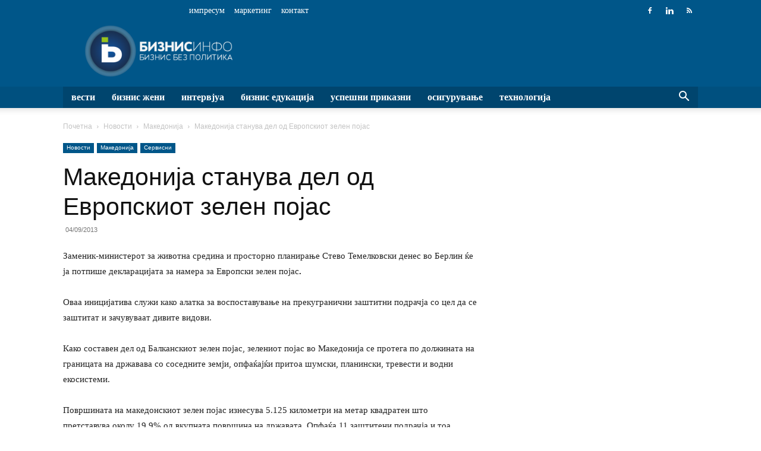

--- FILE ---
content_type: text/html; charset=UTF-8
request_url: https://biznisinfo.mk/makedonija-stanuva-del-od-evropskiot/
body_size: 58437
content:
<!doctype html >
<!--[if IE 8]><html class="ie8" lang="en"> <![endif]-->
<!--[if IE 9]><html class="ie9" lang="en"> <![endif]-->
<!--[if gt IE 8]><!--><html lang="mk-MK"> <!--<![endif]--><head><script data-no-optimize="1">var litespeed_docref=sessionStorage.getItem("litespeed_docref");litespeed_docref&&(Object.defineProperty(document,"referrer",{get:function(){return litespeed_docref}}),sessionStorage.removeItem("litespeed_docref"));</script> <title>Македонија станува дел од Европскиот зелен појас - Бизнис Инфо</title><meta charset="UTF-8" /><meta name="viewport" content="width=device-width, initial-scale=1.0"><link rel="pingback" href="https://biznisinfo.mk/xmlrpc.php" /><meta name='robots' content='index, follow, max-image-preview:large, max-snippet:-1, max-video-preview:-1' /><link rel="icon" type="image/png" href="https://biznisinfo.mk/wp-content/uploads/2019/07/b-favicon.png"><link rel="canonical" href="https://biznisinfo.mk/makedonija-stanuva-del-od-evropskiot/" /><meta property="og:locale" content="mk_MK" /><meta property="og:type" content="article" /><meta property="og:title" content="Македонија станува дел од Европскиот зелен појас - Бизнис Инфо" /><meta property="og:description" content="Заменик-министерот за животна средина и просторно планирање Стево Темелковски денес во Берлин ќе ја потпише декларацијата за намера за Европски зелен појас." /><meta property="og:url" content="https://biznisinfo.mk/makedonija-stanuva-del-od-evropskiot/" /><meta property="og:site_name" content="Бизнис Инфо" /><meta property="article:published_time" content="2013-09-04T08:46:14+00:00" /><meta property="article:modified_time" content="2017-04-01T22:38:00+00:00" /><meta name="author" content="Христина Иванова" /><meta name="twitter:card" content="summary_large_image" /><meta name="twitter:label1" content="Written by" /><meta name="twitter:data1" content="Христина Иванова" /> <script type="application/ld+json" class="yoast-schema-graph">{"@context":"https://schema.org","@graph":[{"@type":"Article","@id":"https://biznisinfo.mk/makedonija-stanuva-del-od-evropskiot/#article","isPartOf":{"@id":"https://biznisinfo.mk/makedonija-stanuva-del-od-evropskiot/"},"author":{"name":"Христина Иванова","@id":"https://biznisinfo.mk/#/schema/person/0edf25543486afcb615e03c55977ce5e"},"headline":"Македонија станува дел од Европскиот зелен појас","datePublished":"2013-09-04T08:46:14+00:00","dateModified":"2017-04-01T22:38:00+00:00","mainEntityOfPage":{"@id":"https://biznisinfo.mk/makedonija-stanuva-del-od-evropskiot/"},"wordCount":135,"commentCount":0,"keywords":["животна средина"],"articleSection":["Македонија","Новости","Сервисни"],"inLanguage":"mk-MK","potentialAction":[{"@type":"CommentAction","name":"Comment","target":["https://biznisinfo.mk/makedonija-stanuva-del-od-evropskiot/#respond"]}]},{"@type":"WebPage","@id":"https://biznisinfo.mk/makedonija-stanuva-del-od-evropskiot/","url":"https://biznisinfo.mk/makedonija-stanuva-del-od-evropskiot/","name":"Македонија станува дел од Европскиот зелен појас - Бизнис Инфо","isPartOf":{"@id":"https://biznisinfo.mk/#website"},"datePublished":"2013-09-04T08:46:14+00:00","dateModified":"2017-04-01T22:38:00+00:00","author":{"@id":"https://biznisinfo.mk/#/schema/person/0edf25543486afcb615e03c55977ce5e"},"breadcrumb":{"@id":"https://biznisinfo.mk/makedonija-stanuva-del-od-evropskiot/#breadcrumb"},"inLanguage":"mk-MK","potentialAction":[{"@type":"ReadAction","target":["https://biznisinfo.mk/makedonija-stanuva-del-od-evropskiot/"]}]},{"@type":"BreadcrumbList","@id":"https://biznisinfo.mk/makedonija-stanuva-del-od-evropskiot/#breadcrumb","itemListElement":[{"@type":"ListItem","position":1,"name":"Home","item":"https://biznisinfo.mk/"},{"@type":"ListItem","position":2,"name":"Македонија станува дел од Европскиот зелен појас"}]},{"@type":"WebSite","@id":"https://biznisinfo.mk/#website","url":"https://biznisinfo.mk/","name":"Бизнис Инфо","description":"","potentialAction":[{"@type":"SearchAction","target":{"@type":"EntryPoint","urlTemplate":"https://biznisinfo.mk/?s={search_term_string}"},"query-input":{"@type":"PropertyValueSpecification","valueRequired":true,"valueName":"search_term_string"}}],"inLanguage":"mk-MK"},{"@type":"Person","@id":"https://biznisinfo.mk/#/schema/person/0edf25543486afcb615e03c55977ce5e","name":"Христина Иванова","url":"https://biznisinfo.mk/author/kalevska-h/"}]}</script> <link rel='dns-prefetch' href='//fonts.googleapis.com' /><link rel="alternate" type="application/rss+xml" title="Бизнис Инфо &raquo; Фид" href="https://biznisinfo.mk/feed/" /><link rel="alternate" type="application/rss+xml" title="Бизнис Инфо &raquo; фидови за коментари" href="https://biznisinfo.mk/comments/feed/" /><link rel="alternate" type="application/rss+xml" title="Бизнис Инфо &raquo; Македонија станува дел од Европскиот зелен појас фидови за коментари" href="https://biznisinfo.mk/makedonija-stanuva-del-od-evropskiot/feed/" /><link rel="alternate" title="oEmbed (JSON)" type="application/json+oembed" href="https://biznisinfo.mk/wp-json/oembed/1.0/embed?url=https%3A%2F%2Fbiznisinfo.mk%2Fmakedonija-stanuva-del-od-evropskiot%2F" /><link rel="alternate" title="oEmbed (XML)" type="text/xml+oembed" href="https://biznisinfo.mk/wp-json/oembed/1.0/embed?url=https%3A%2F%2Fbiznisinfo.mk%2Fmakedonija-stanuva-del-od-evropskiot%2F&#038;format=xml" /><link data-optimized="2" rel="stylesheet" href="https://biznisinfo.mk/wp-content/litespeed/css/a82cf5e53db6c68031c703e5cb8e051c.css?ver=6352b" /><link rel="https://api.w.org/" href="https://biznisinfo.mk/wp-json/" /><link rel="alternate" title="JSON" type="application/json" href="https://biznisinfo.mk/wp-json/wp/v2/posts/28234" /><link rel="EditURI" type="application/rsd+xml" title="RSD" href="https://biznisinfo.mk/xmlrpc.php?rsd" /><meta name="generator" content="WordPress 6.9" /><link rel='shortlink' href='https://biznisinfo.mk/?p=28234' /> <script type="litespeed/javascript">window.tdb_global_vars={"wpRestUrl":"https:\/\/biznisinfo.mk\/wp-json\/","permalinkStructure":"\/%postname%\/"};window.tdb_p_autoload_vars={"isAjax":!1,"isAdminBarShowing":!1,"autoloadStatus":"off","origPostEditUrl":null}</script>  <script id="td-generated-header-js" type="litespeed/javascript">var tdBlocksArray=[];function tdBlock(){this.id='';this.block_type=1;this.atts='';this.td_column_number='';this.td_current_page=1;this.post_count=0;this.found_posts=0;this.max_num_pages=0;this.td_filter_value='';this.is_ajax_running=!1;this.td_user_action='';this.header_color='';this.ajax_pagination_infinite_stop=''}(function(){var htmlTag=document.getElementsByTagName("html")[0];if(navigator.userAgent.indexOf("MSIE 10.0")>-1){htmlTag.className+=' ie10'}
if(!!navigator.userAgent.match(/Trident.*rv\:11\./)){htmlTag.className+=' ie11'}
if(navigator.userAgent.indexOf("Edge")>-1){htmlTag.className+=' ieEdge'}
if(/(iPad|iPhone|iPod)/g.test(navigator.userAgent)){htmlTag.className+=' td-md-is-ios'}
var user_agent=navigator.userAgent.toLowerCase();if(user_agent.indexOf("android")>-1){htmlTag.className+=' td-md-is-android'}
if(-1!==navigator.userAgent.indexOf('Mac OS X')){htmlTag.className+=' td-md-is-os-x'}
if(/chrom(e|ium)/.test(navigator.userAgent.toLowerCase())){htmlTag.className+=' td-md-is-chrome'}
if(-1!==navigator.userAgent.indexOf('Firefox')){htmlTag.className+=' td-md-is-firefox'}
if(-1!==navigator.userAgent.indexOf('Safari')&&-1===navigator.userAgent.indexOf('Chrome')){htmlTag.className+=' td-md-is-safari'}
if(-1!==navigator.userAgent.indexOf('IEMobile')){htmlTag.className+=' td-md-is-iemobile'}})();var tdLocalCache={};(function(){"use strict";tdLocalCache={data:{},remove:function(resource_id){delete tdLocalCache.data[resource_id]},exist:function(resource_id){return tdLocalCache.data.hasOwnProperty(resource_id)&&tdLocalCache.data[resource_id]!==null},get:function(resource_id){return tdLocalCache.data[resource_id]},set:function(resource_id,cachedData){tdLocalCache.remove(resource_id);tdLocalCache.data[resource_id]=cachedData}}})();var td_viewport_interval_list=[{"limitBottom":767,"sidebarWidth":228},{"limitBottom":1018,"sidebarWidth":300},{"limitBottom":1140,"sidebarWidth":324}];var tdc_is_installed="yes";var tdc_domain_active=!1;var td_ajax_url="https:\/\/biznisinfo.mk\/wp-admin\/admin-ajax.php?td_theme_name=Newspaper&v=12.7.3";var td_get_template_directory_uri="https:\/\/biznisinfo.mk\/wp-content\/plugins\/td-composer\/legacy\/common";var tds_snap_menu="";var tds_logo_on_sticky="";var tds_header_style="";var td_please_wait="Please wait...";var td_email_user_pass_incorrect="User or password incorrect!";var td_email_user_incorrect="Email or username incorrect!";var td_email_incorrect="Email incorrect!";var td_user_incorrect="Username incorrect!";var td_email_user_empty="Email or username empty!";var td_pass_empty="Pass empty!";var td_pass_pattern_incorrect="Invalid Pass Pattern!";var td_retype_pass_incorrect="Retyped Pass incorrect!";var tds_more_articles_on_post_enable="";var tds_more_articles_on_post_time_to_wait="";var tds_more_articles_on_post_pages_distance_from_top=0;var tds_captcha="";var tds_theme_color_site_wide="#005689";var tds_smart_sidebar="enabled";var tdThemeName="Newspaper";var tdThemeNameWl="Newspaper";var td_magnific_popup_translation_tPrev="Previous (Left arrow key)";var td_magnific_popup_translation_tNext="Next (Right arrow key)";var td_magnific_popup_translation_tCounter="%curr% of %total%";var td_magnific_popup_translation_ajax_tError="The content from %url% could not be loaded.";var td_magnific_popup_translation_image_tError="The image #%curr% could not be loaded.";var tdBlockNonce="15ccf3e4e0";var tdMobileMenu="enabled";var tdMobileSearch="enabled";var tdsDateFormat="l, j F, Y";var tdDateNamesI18n={"month_names":["\u0458\u0430\u043d\u0443\u0430\u0440\u0438","\u0444\u0435\u0432\u0440\u0443\u0430\u0440\u0438","\u043c\u0430\u0440\u0442","\u0430\u043f\u0440\u0438\u043b","\u043c\u0430\u0458","\u0458\u0443\u043d\u0438","\u0458\u0443\u043b\u0438","\u0430\u0432\u0433\u0443\u0441\u0442","\u0441\u0435\u043f\u0442\u0435\u043c\u0432\u0440\u0438","\u043e\u043a\u0442\u043e\u043c\u0432\u0440\u0438","\u043d\u043e\u0435\u043c\u0432\u0440\u0438","\u0434\u0435\u043a\u0435\u043c\u0432\u0440\u0438"],"month_names_short":["\u0408\u0430\u043d","\u0424\u0435\u0432","\u041c\u0430\u0440","\u0410\u043f\u0440","\u041c\u0430\u0458","\u0408\u0443\u043d","\u0408\u0443\u043b","\u0410\u0432\u0433","\u0421\u0435\u043f","\u041e\u043a\u0442","\u041d\u043e\u0435","\u0414\u0435\u043a"],"day_names":["\u043d\u0435\u0434\u0435\u043b\u0430","\u043f\u043e\u043d\u0435\u0434\u0435\u043b\u043d\u0438\u043a","\u0432\u0442\u043e\u0440\u043d\u0438\u043a","\u0441\u0440\u0435\u0434\u0430","\u0447\u0435\u0442\u0432\u0440\u0442\u043e\u043a","\u043f\u0435\u0442\u043e\u043a","\u0441\u0430\u0431\u043e\u0442\u0430"],"day_names_short":["\u043d\u0435\u0434","\u043f\u043e\u043d","\u0432\u0442\u043e","\u0441\u0440\u0435","\u0447\u0435\u0442","\u043f\u0435\u0442","\u0441\u0430\u0431"]};var tdb_modal_confirm="Save";var tdb_modal_cancel="Cancel";var tdb_modal_confirm_alt="Yes";var tdb_modal_cancel_alt="No";var td_deploy_mode="deploy";var td_ad_background_click_link="";var td_ad_background_click_target=""</script>  <script type="litespeed/javascript" data-src="https://www.googletagmanager.com/gtag/js?id=G-8DWCNQ9191"></script> <script type="litespeed/javascript">window.dataLayer=window.dataLayer||[];function gtag(){dataLayer.push(arguments)}
gtag('js',new Date());gtag('config','G-8DWCNQ9191')</script> <script type="application/ld+json">{
        "@context": "https://schema.org",
        "@type": "BreadcrumbList",
        "itemListElement": [
            {
                "@type": "ListItem",
                "position": 1,
                "item": {
                    "@type": "WebSite",
                    "@id": "https://biznisinfo.mk/",
                    "name": "Почетна"
                }
            },
            {
                "@type": "ListItem",
                "position": 2,
                    "item": {
                    "@type": "WebPage",
                    "@id": "https://biznisinfo.mk/kategorija/biznis-vesti/",
                    "name": "Новости"
                }
            }
            ,{
                "@type": "ListItem",
                "position": 3,
                    "item": {
                    "@type": "WebPage",
                    "@id": "https://biznisinfo.mk/kategorija/biznis-vesti/makedonija/",
                    "name": "Македонија"                                
                }
            }
            ,{
                "@type": "ListItem",
                "position": 4,
                    "item": {
                    "@type": "WebPage",
                    "@id": "https://biznisinfo.mk/makedonija-stanuva-del-od-evropskiot/",
                    "name": "Македонија станува дел од Европскиот зелен појас"                                
                }
            }    
        ]
    }</script> </head><body class="wp-singular post-template-default single single-post postid-28234 single-format-standard wp-theme-Newspaper wp-child-theme-newspaper-child td-standard-pack makedonija-stanuva-del-od-evropskiot global-block-template-11 td-business td-full-layout" itemscope="itemscope" itemtype="https://schema.org/WebPage"><div class="td-scroll-up" data-style="style1"><i class="td-icon-menu-up"></i></div><div class="td-menu-background" style="visibility:hidden"></div><div id="td-mobile-nav" style="visibility:hidden"><div class="td-mobile-container"><div class="td-menu-socials-wrap"><div class="td-menu-socials">
<span class="td-social-icon-wrap">
<a target="_blank" href="https://www.facebook.com/biznisinfo.mk/" title="Facebook">
<i class="td-icon-font td-icon-facebook"></i>
<span style="display: none">Facebook</span>
</a>
</span>
<span class="td-social-icon-wrap">
<a target="_blank" href="https://www.linkedin.com/company/10364771" title="Linkedin">
<i class="td-icon-font td-icon-linkedin"></i>
<span style="display: none">Linkedin</span>
</a>
</span>
<span class="td-social-icon-wrap">
<a target="_blank" href="https://biznisinfo.mk/feed/" title="RSS">
<i class="td-icon-font td-icon-rss"></i>
<span style="display: none">RSS</span>
</a>
</span></div><div class="td-mobile-close">
<span><i class="td-icon-close-mobile"></i></span></div></div><div class="td-mobile-content"><div class="menu-td-demo-header-menu-container"><ul id="menu-td-demo-header-menu" class="td-mobile-main-menu"><li id="menu-item-187268" class="menu-item menu-item-type-custom menu-item-object-custom menu-item-first menu-item-has-children menu-item-187268"><a href="#">Вести<i class="td-icon-menu-right td-element-after"></i></a><ul class="sub-menu"><li id="menu-item-0" class="menu-item-0"><a href="https://biznisinfo.mk/kategorija/biznis-vesti/evropa/">Европа</a></li><li class="menu-item-0"><a href="https://biznisinfo.mk/kategorija/biznis-vesti/makedonija/">Македонија</a></li><li class="menu-item-0"><a href="https://biznisinfo.mk/kategorija/biznis-vesti/region/">Регион</a></li><li class="menu-item-0"><a href="https://biznisinfo.mk/kategorija/biznis-vesti/svet/">Свет</a></li><li class="menu-item-0"><a href="https://biznisinfo.mk/kategorija/biznis-vesti/fakti/">Факти</a></li></ul></li><li id="menu-item-200838" class="menu-item menu-item-type-taxonomy menu-item-object-category menu-item-200838"><a href="https://biznisinfo.mk/kategorija/biznis-zheni/">Бизнис жени</a></li><li id="menu-item-187438" class="menu-item menu-item-type-taxonomy menu-item-object-category menu-item-187438"><a href="https://biznisinfo.mk/kategorija/intervjua/">Интервјуа</a></li><li id="menu-item-187441" class="menu-item menu-item-type-taxonomy menu-item-object-category menu-item-has-children menu-item-187441"><a href="https://biznisinfo.mk/kategorija/biznis-edukacija-biznis-vesti/">Бизнис едукација<i class="td-icon-menu-right td-element-after"></i></a><ul class="sub-menu"><li class="menu-item-0"><a href="https://biznisinfo.mk/kategorija/biznis-edukacija-biznis-vesti/kako-da/">Како да&#8230;</a></li></ul></li><li id="menu-item-187442" class="menu-item menu-item-type-taxonomy menu-item-object-category menu-item-has-children menu-item-187442"><a href="https://biznisinfo.mk/kategorija/glavna-kategorija/uspeshni-prikazni/">Успешни приказни<i class="td-icon-menu-right td-element-after"></i></a><ul class="sub-menu"><li class="menu-item-0"><a href="https://biznisinfo.mk/kategorija/glavna-kategorija/start-up/">Старт-ап</a></li><li class="menu-item-0"><a href="https://biznisinfo.mk/kategorija/glavna-kategorija/uspeshni-prikazni/">Успешни приказни</a></li></ul></li><li id="menu-item-194705" class="menu-item menu-item-type-taxonomy menu-item-object-category menu-item-194705"><a href="https://biznisinfo.mk/kategorija/osiguruvanje/">Осигурување</a></li><li id="menu-item-188947" class="menu-item menu-item-type-taxonomy menu-item-object-category menu-item-188947"><a href="https://biznisinfo.mk/kategorija/tehnologija/">Технологија</a></li></ul></div></div></div></div><div class="td-search-background" style="visibility:hidden"></div><div class="td-search-wrap-mob" style="visibility:hidden"><div class="td-drop-down-search"><form method="get" class="td-search-form" action="https://biznisinfo.mk/"><div class="td-search-close">
<span><i class="td-icon-close-mobile"></i></span></div><div role="search" class="td-search-input">
<span>Барај</span>
<input id="td-header-search-mob" type="text" value="" name="s" autocomplete="off" /></div></form><div id="td-aj-search-mob" class="td-ajax-search-flex"></div></div></div><div id="td-outer-wrap" class="td-theme-wrap"><div class="tdc-header-wrap "><div class="td-header-wrap td-header-style-1 "><div class="td-header-top-menu-full td-container-wrap "><div class="td-container td-header-row td-header-top-menu"><div class="top-bar-style-1"><div class="td-header-sp-top-menu"><div class="td_data_time"><div style="visibility:hidden;">понеделник, 19 јануари, 2026</div></div><div class="menu-top-container"><ul id="menu-td-demo-footer-menu" class="top-header-menu"><li id="menu-item-187450" class="menu-item menu-item-type-post_type menu-item-object-page menu-item-first td-menu-item td-normal-menu menu-item-187450"><a href="https://biznisinfo.mk/impresum/">Импресум</a></li><li id="menu-item-241550" class="menu-item menu-item-type-post_type menu-item-object-page td-menu-item td-normal-menu menu-item-241550"><a href="https://biznisinfo.mk/marketing/">Маркетинг</a></li><li id="menu-item-187451" class="menu-item menu-item-type-post_type menu-item-object-page td-menu-item td-normal-menu menu-item-187451"><a href="https://biznisinfo.mk/kontakt/">Контакт</a></li></ul></div></div><div class="td-header-sp-top-widget">
<span class="td-social-icon-wrap">
<a target="_blank" href="https://www.facebook.com/biznisinfo.mk/" title="Facebook">
<i class="td-icon-font td-icon-facebook"></i>
<span style="display: none">Facebook</span>
</a>
</span>
<span class="td-social-icon-wrap">
<a target="_blank" href="https://www.linkedin.com/company/10364771" title="Linkedin">
<i class="td-icon-font td-icon-linkedin"></i>
<span style="display: none">Linkedin</span>
</a>
</span>
<span class="td-social-icon-wrap">
<a target="_blank" href="https://biznisinfo.mk/feed/" title="RSS">
<i class="td-icon-font td-icon-rss"></i>
<span style="display: none">RSS</span>
</a>
</span></div></div><div id="login-form" class="white-popup-block mfp-hide mfp-with-anim td-login-modal-wrap"><div class="td-login-wrap">
<a href="#" aria-label="Back" class="td-back-button"><i class="td-icon-modal-back"></i></a><div id="td-login-div" class="td-login-form-div td-display-block"><div class="td-login-panel-title">Sign in</div><div class="td-login-panel-descr">Welcome! Log into your account</div><div class="td_display_err"></div><form id="loginForm" action="#" method="post"><div class="td-login-inputs"><input class="td-login-input" autocomplete="username" type="text" name="login_email" id="login_email" value="" required><label for="login_email">your username</label></div><div class="td-login-inputs"><input class="td-login-input" autocomplete="current-password" type="password" name="login_pass" id="login_pass" value="" required><label for="login_pass">your password</label></div>
<input type="button"  name="login_button" id="login_button" class="wpb_button btn td-login-button" value="Login"></form><div class="td-login-info-text"><a href="#" id="forgot-pass-link">Forgot your password? Get help</a></div></div><div id="td-forgot-pass-div" class="td-login-form-div td-display-none"><div class="td-login-panel-title">Password recovery</div><div class="td-login-panel-descr">Recover your password</div><div class="td_display_err"></div><form id="forgotpassForm" action="#" method="post"><div class="td-login-inputs"><input class="td-login-input" type="text" name="forgot_email" id="forgot_email" value="" required><label for="forgot_email">your email</label></div>
<input type="button" name="forgot_button" id="forgot_button" class="wpb_button btn td-login-button" value="Send My Password"></form><div class="td-login-info-text">A password will be e-mailed to you.</div></div></div></div></div></div><div class="td-banner-wrap-full td-logo-wrap-full td-container-wrap "><div class="td-container td-header-row td-header-header"><div class="td-header-sp-logo">
<a class="td-main-logo" href="https://biznisinfo.mk/">
<img data-lazyloaded="1" src="[data-uri]" width="580" height="208" class="td-retina-data" data-retina="https://biznisinfo.mk/wp-content/uploads/2019/07/bi.png" data-src="https://biznisinfo.mk/wp-content/uploads/2019/07/bi-580x208.png" alt=""/>
<span class="td-visual-hidden">Бизнис Инфо</span>
</a></div><div class="td-header-sp-recs"><div class="td-header-rec-wrap"><div class="td-a-rec td-a-rec-id-header  td-a-rec-no-translate tdi_1 td_block_template_11"><style>.tdi_1.td-a-rec{text-align:center}.tdi_1.td-a-rec:not(.td-a-rec-no-translate){transform:translateZ(0)}.tdi_1 .td-element-style{z-index:-1}.tdi_1.td-a-rec-img{text-align:left}.tdi_1.td-a-rec-img img{margin:0 auto 0 0}.tdi_1 .td_spot_img_all img,.tdi_1 .td_spot_img_tl img,.tdi_1 .td_spot_img_tp img,.tdi_1 .td_spot_img_mob img{border-style:none}@media (max-width:767px){.tdi_1.td-a-rec-img{text-align:center}}</style> <script type='text/javascript'>//
   var m3_u = (location.protocol=='https:'?'https://ads.biznisinfo.mk/www/delivery/ajs.php':'https://ads.biznisinfo.mk/www/delivery/ajs.php');
   var m3_r = Math.floor(Math.random()*99999999999);
   if (!document.MAX_used) document.MAX_used = ',';
   document.write ("<scr"+"ipt type='text/javascript' src='"+m3_u);
   document.write ("?zoneid=1");
   document.write ('&amp;cb=' + m3_r);
   if (document.MAX_used != ',') document.write ("&amp;exclude=" + document.MAX_used);
   document.write (document.charset ? '&amp;charset='+document.charset : (document.characterSet ? '&amp;charset='+document.characterSet : ''));
   document.write ("&amp;loc=" + escape(window.location));
   if (document.referrer) document.write ("&amp;referer=" + escape(document.referrer));
   if (document.context) document.write ("&context=" + escape(document.context));
   if (document.mmm_fo) document.write ("&amp;mmm_fo=1");
   document.write ("'><\/scr"+"ipt>");
//</script><noscript><a href='https://ads.biznisinfo.mk/www/delivery/ck.php?n=aae920d8&amp;cb=INSERT_RANDOM_NUMBER_HERE' target='_blank'><img src='https://ads.biznisinfo.mk/www/delivery/avw.php?zoneid=1&amp;cb=INSERT_RANDOM_NUMBER_HERE&amp;n=aae920d8' border='0' alt='' /></a></noscript></div></div></div></div></div><div class="td-header-menu-wrap-full td-container-wrap "><div class="td-header-menu-wrap td-header-gradient "><div class="td-container td-header-row td-header-main-menu"><div id="td-header-menu" role="navigation"><div id="td-top-mobile-toggle"><a href="#" role="button" aria-label="Menu"><i class="td-icon-font td-icon-mobile"></i></a></div><div class="td-main-menu-logo td-logo-in-header">
<a class="td-mobile-logo td-sticky-disable" aria-label="Logo" href="https://biznisinfo.mk/">
<img data-lazyloaded="1" src="[data-uri]" width="440" height="133" class="td-retina-data" data-retina="https://biznisinfo.mk/wp-content/uploads/2019/07/bi-mobile-580x175.png" data-src="https://biznisinfo.mk/wp-content/uploads/2019/07/bi-mobile-440x133.png" alt=""/>
</a>
<a class="td-header-logo td-sticky-disable" aria-label="Logo" href="https://biznisinfo.mk/">
<img data-lazyloaded="1" src="[data-uri]" width="580" height="208" class="td-retina-data" data-retina="https://biznisinfo.mk/wp-content/uploads/2019/07/bi.png" data-src="https://biznisinfo.mk/wp-content/uploads/2019/07/bi-580x208.png" alt=""/>
</a></div><div class="menu-td-demo-header-menu-container"><ul id="menu-td-demo-header-menu-1" class="sf-menu"><li class="menu-item menu-item-type-custom menu-item-object-custom menu-item-first td-menu-item td-mega-menu menu-item-187268"><a href="#">Вести</a><ul class="sub-menu"><li class="menu-item-0"><div class="td-container-border"><div class="td-mega-grid"><div class="td_block_wrap td_block_mega_menu tdi_2 td_with_ajax_pagination td-pb-border-top td_block_template_11 td_ajax_preloading_preload"  data-td-block-uid="tdi_2" ><script type="litespeed/javascript">var block_tdi_2=new tdBlock();block_tdi_2.id="tdi_2";block_tdi_2.atts='{"limit":4,"td_column_number":3,"ajax_pagination":"next_prev","category_id":"150","show_child_cat":30,"td_ajax_filter_type":"td_category_ids_filter","td_ajax_preloading":"preload","block_type":"td_block_mega_menu","block_template_id":"","header_color":"","ajax_pagination_infinite_stop":"","offset":"","td_filter_default_txt":"","td_ajax_filter_ids":"","el_class":"","color_preset":"","ajax_pagination_next_prev_swipe":"","border_top":"","css":"","tdc_css":"","class":"tdi_2","tdc_css_class":"tdi_2","tdc_css_class_style":"tdi_2_rand_style"}';block_tdi_2.td_column_number="3";block_tdi_2.block_type="td_block_mega_menu";block_tdi_2.post_count="4";block_tdi_2.found_posts="71038";block_tdi_2.header_color="";block_tdi_2.ajax_pagination_infinite_stop="";block_tdi_2.max_num_pages="17760";tdBlocksArray.push(block_tdi_2)</script> <script type="litespeed/javascript">var tmpObj=JSON.parse(JSON.stringify(block_tdi_2));tmpObj.is_ajax_running=!0;var currentBlockObjSignature=JSON.stringify(tmpObj);tdLocalCache.set(currentBlockObjSignature,JSON.stringify({"td_data":"<div class=\"td-mega-row\"><div class=\"td-mega-span\">\r\n        <div class=\"td_module_mega_menu td-animation-stack td-meta-info-hide td_mod_mega_menu\">\r\n            <div class=\"td-module-image\">\r\n                <div class=\"td-module-thumb\"><a href=\"https:\/\/biznisinfo.mk\/italija-ja-prestigna-japonija-i-stana-chetvrtiot-najgolem-izvoznik-vo-svetot\/\"  rel=\"bookmark\" class=\"td-image-wrap \" title=\"\u0418\u0442\u0430\u043b\u0438\u0458\u0430 \u0458\u0430 \u043f\u0440\u0435\u0441\u0442\u0438\u0433\u043d\u0430 \u0408\u0430\u043f\u043e\u043d\u0438\u0458\u0430 \u0438 \u0441\u0442\u0430\u043d\u0430 \u0447\u0435\u0442\u0432\u0440\u0442\u0438\u043e\u0442 \u043d\u0430\u0458\u0433\u043e\u043b\u0435\u043c \u0438\u0437\u0432\u043e\u0437\u043d\u0438\u043a \u0432\u043e \u0441\u0432\u0435\u0442\u043e\u0442\" ><img width=\"218\" height=\"150\" class=\"entry-thumb\" src=\"https:\/\/biznisinfo.mk\/wp-content\/uploads\/2025\/06\/container-2568197_640-218x150.jpg\"  srcset=\"https:\/\/biznisinfo.mk\/wp-content\/uploads\/2025\/06\/container-2568197_640-218x150.jpg 218w, https:\/\/biznisinfo.mk\/wp-content\/uploads\/2025\/06\/container-2568197_640-100x70.jpg 100w\" sizes=\"(max-width: 218px) 100vw, 218px\"  alt=\"\" title=\"\u0418\u0442\u0430\u043b\u0438\u0458\u0430 \u0458\u0430 \u043f\u0440\u0435\u0441\u0442\u0438\u0433\u043d\u0430 \u0408\u0430\u043f\u043e\u043d\u0438\u0458\u0430 \u0438 \u0441\u0442\u0430\u043d\u0430 \u0447\u0435\u0442\u0432\u0440\u0442\u0438\u043e\u0442 \u043d\u0430\u0458\u0433\u043e\u043b\u0435\u043c \u0438\u0437\u0432\u043e\u0437\u043d\u0438\u043a \u0432\u043e \u0441\u0432\u0435\u0442\u043e\u0442\" \/><\/a><\/div>                            <\/div>\r\n\r\n            <div class=\"item-details\">\r\n                <h3 class=\"entry-title td-module-title\"><a href=\"https:\/\/biznisinfo.mk\/italija-ja-prestigna-japonija-i-stana-chetvrtiot-najgolem-izvoznik-vo-svetot\/\"  rel=\"bookmark\" title=\"\u0418\u0442\u0430\u043b\u0438\u0458\u0430 \u0458\u0430 \u043f\u0440\u0435\u0441\u0442\u0438\u0433\u043d\u0430 \u0408\u0430\u043f\u043e\u043d\u0438\u0458\u0430 \u0438 \u0441\u0442\u0430\u043d\u0430 \u0447\u0435\u0442\u0432\u0440\u0442\u0438\u043e\u0442 \u043d\u0430\u0458\u0433\u043e\u043b\u0435\u043c \u0438\u0437\u0432\u043e\u0437\u043d\u0438\u043a \u0432\u043e \u0441\u0432\u0435\u0442\u043e\u0442\">\u0418\u0442\u0430\u043b\u0438\u0458\u0430 \u0458\u0430 \u043f\u0440\u0435\u0441\u0442\u0438\u0433\u043d\u0430 \u0408\u0430\u043f\u043e\u043d\u0438\u0458\u0430 \u0438 \u0441\u0442\u0430\u043d\u0430 \u0447\u0435\u0442\u0432\u0440\u0442\u0438\u043e\u0442 \u043d\u0430\u0458\u0433\u043e\u043b\u0435\u043c \u0438\u0437\u0432\u043e\u0437\u043d\u0438\u043a \u0432\u043e \u0441\u0432\u0435\u0442\u043e\u0442<\/a><\/h3>            <\/div>\r\n        <\/div>\r\n        <\/div><div class=\"td-mega-span\">\r\n        <div class=\"td_module_mega_menu td-animation-stack td-meta-info-hide td_mod_mega_menu\">\r\n            <div class=\"td-module-image\">\r\n                <div class=\"td-module-thumb\"><a href=\"https:\/\/biznisinfo.mk\/biznis-elitata-vo-davos-850-izvrshni-direktori-i-tehnoloshki-pioneri-na-godishniot-samit\/\"  rel=\"bookmark\" class=\"td-image-wrap \" title=\"\u0411\u0438\u0437\u043d\u0438\u0441 \u0435\u043b\u0438\u0442\u0430\u0442\u0430 \u0432\u043e \u0414\u0430\u0432\u043e\u0441: 850 \u0438\u0437\u0432\u0440\u0448\u043d\u0438 \u0434\u0438\u0440\u0435\u043a\u0442\u043e\u0440\u0438 \u0438 \u0442\u0435\u0445\u043d\u043e\u043b\u043e\u0448\u043a\u0438 \u043f\u0438\u043e\u043d\u0435\u0440\u0438 \u043d\u0430 \u0433\u043e\u0434\u0438\u0448\u043d\u0438\u043e\u0442 \u0441\u0430\u043c\u0438\u0442\" ><img width=\"218\" height=\"150\" class=\"entry-thumb\" src=\"https:\/\/biznisinfo.mk\/wp-content\/uploads\/2026\/01\/davos-2042711_640-218x150.jpg\"  srcset=\"https:\/\/biznisinfo.mk\/wp-content\/uploads\/2026\/01\/davos-2042711_640-218x150.jpg 218w, https:\/\/biznisinfo.mk\/wp-content\/uploads\/2026\/01\/davos-2042711_640-100x70.jpg 100w\" sizes=\"(max-width: 218px) 100vw, 218px\"  alt=\"\" title=\"\u0411\u0438\u0437\u043d\u0438\u0441 \u0435\u043b\u0438\u0442\u0430\u0442\u0430 \u0432\u043e \u0414\u0430\u0432\u043e\u0441: 850 \u0438\u0437\u0432\u0440\u0448\u043d\u0438 \u0434\u0438\u0440\u0435\u043a\u0442\u043e\u0440\u0438 \u0438 \u0442\u0435\u0445\u043d\u043e\u043b\u043e\u0448\u043a\u0438 \u043f\u0438\u043e\u043d\u0435\u0440\u0438 \u043d\u0430 \u0433\u043e\u0434\u0438\u0448\u043d\u0438\u043e\u0442 \u0441\u0430\u043c\u0438\u0442\" \/><\/a><\/div>                            <\/div>\r\n\r\n            <div class=\"item-details\">\r\n                <h3 class=\"entry-title td-module-title\"><a href=\"https:\/\/biznisinfo.mk\/biznis-elitata-vo-davos-850-izvrshni-direktori-i-tehnoloshki-pioneri-na-godishniot-samit\/\"  rel=\"bookmark\" title=\"\u0411\u0438\u0437\u043d\u0438\u0441 \u0435\u043b\u0438\u0442\u0430\u0442\u0430 \u0432\u043e \u0414\u0430\u0432\u043e\u0441: 850 \u0438\u0437\u0432\u0440\u0448\u043d\u0438 \u0434\u0438\u0440\u0435\u043a\u0442\u043e\u0440\u0438 \u0438 \u0442\u0435\u0445\u043d\u043e\u043b\u043e\u0448\u043a\u0438 \u043f\u0438\u043e\u043d\u0435\u0440\u0438 \u043d\u0430 \u0433\u043e\u0434\u0438\u0448\u043d\u0438\u043e\u0442 \u0441\u0430\u043c\u0438\u0442\">\u0411\u0438\u0437\u043d\u0438\u0441 \u0435\u043b\u0438\u0442\u0430\u0442\u0430 \u0432\u043e \u0414\u0430\u0432\u043e\u0441: 850 \u0438\u0437\u0432\u0440\u0448\u043d\u0438 \u0434\u0438\u0440\u0435\u043a\u0442\u043e\u0440\u0438 \u0438 \u0442\u0435\u0445\u043d\u043e\u043b\u043e\u0448\u043a\u0438 \u043f\u0438\u043e\u043d\u0435\u0440\u0438 \u043d\u0430...<\/a><\/h3>            <\/div>\r\n        <\/div>\r\n        <\/div><div class=\"td-mega-span\">\r\n        <div class=\"td_module_mega_menu td-animation-stack td-meta-info-hide td_mod_mega_menu\">\r\n            <div class=\"td-module-image\">\r\n                <div class=\"td-module-thumb\"><a href=\"https:\/\/biznisinfo.mk\/ahv-izreche-kazni-od-40-000-evra-za-marketi-niz-makedonija\/\"  rel=\"bookmark\" class=\"td-image-wrap \" title=\"\u0410\u0425\u0412 \u0438\u0437\u0440\u0435\u0447\u0435 \u043a\u0430\u0437\u043d\u0438 \u043e\u0434 40.000 \u0435\u0432\u0440\u0430 \u0437\u0430 \u043c\u0430\u0440\u043a\u0435\u0442\u0438 \u043d\u0438\u0437 \u041c\u0430\u043a\u0435\u0434\u043e\u043d\u0438\u0458\u0430\" ><img width=\"218\" height=\"150\" class=\"entry-thumb\" src=\"https:\/\/biznisinfo.mk\/wp-content\/uploads\/2026\/01\/meat-7782502_640-218x150.jpg\"  srcset=\"https:\/\/biznisinfo.mk\/wp-content\/uploads\/2026\/01\/meat-7782502_640-218x150.jpg 218w, https:\/\/biznisinfo.mk\/wp-content\/uploads\/2026\/01\/meat-7782502_640-100x70.jpg 100w\" sizes=\"(max-width: 218px) 100vw, 218px\"  alt=\"\" title=\"\u0410\u0425\u0412 \u0438\u0437\u0440\u0435\u0447\u0435 \u043a\u0430\u0437\u043d\u0438 \u043e\u0434 40.000 \u0435\u0432\u0440\u0430 \u0437\u0430 \u043c\u0430\u0440\u043a\u0435\u0442\u0438 \u043d\u0438\u0437 \u041c\u0430\u043a\u0435\u0434\u043e\u043d\u0438\u0458\u0430\" \/><\/a><\/div>                            <\/div>\r\n\r\n            <div class=\"item-details\">\r\n                <h3 class=\"entry-title td-module-title\"><a href=\"https:\/\/biznisinfo.mk\/ahv-izreche-kazni-od-40-000-evra-za-marketi-niz-makedonija\/\"  rel=\"bookmark\" title=\"\u0410\u0425\u0412 \u0438\u0437\u0440\u0435\u0447\u0435 \u043a\u0430\u0437\u043d\u0438 \u043e\u0434 40.000 \u0435\u0432\u0440\u0430 \u0437\u0430 \u043c\u0430\u0440\u043a\u0435\u0442\u0438 \u043d\u0438\u0437 \u041c\u0430\u043a\u0435\u0434\u043e\u043d\u0438\u0458\u0430\">\u0410\u0425\u0412 \u0438\u0437\u0440\u0435\u0447\u0435 \u043a\u0430\u0437\u043d\u0438 \u043e\u0434 40.000 \u0435\u0432\u0440\u0430 \u0437\u0430 \u043c\u0430\u0440\u043a\u0435\u0442\u0438 \u043d\u0438\u0437 \u041c\u0430\u043a\u0435\u0434\u043e\u043d\u0438\u0458\u0430<\/a><\/h3>            <\/div>\r\n        <\/div>\r\n        <\/div><div class=\"td-mega-span\">\r\n        <div class=\"td_module_mega_menu td-animation-stack td-meta-info-hide td_mod_mega_menu\">\r\n            <div class=\"td-module-image\">\r\n                <div class=\"td-module-thumb\"><a href=\"https:\/\/biznisinfo.mk\/evropa-dobiva-kineski-avto-fabriki\/\"  rel=\"bookmark\" class=\"td-image-wrap \" title=\"\u0415\u0432\u0440\u043e\u043f\u0430 \u0434\u043e\u0431\u0438\u0432\u0430 \u043a\u0438\u043d\u0435\u0441\u043a\u0438 \u0430\u0432\u0442\u043e-\u0444\u0430\u0431\u0440\u0438\u043a\u0438\" ><img width=\"218\" height=\"150\" class=\"entry-thumb\" src=\"https:\/\/biznisinfo.mk\/wp-content\/uploads\/2026\/01\/welding-7403476_640-218x150.jpg\"  srcset=\"https:\/\/biznisinfo.mk\/wp-content\/uploads\/2026\/01\/welding-7403476_640-218x150.jpg 218w, https:\/\/biznisinfo.mk\/wp-content\/uploads\/2026\/01\/welding-7403476_640-100x70.jpg 100w\" sizes=\"(max-width: 218px) 100vw, 218px\"  alt=\"\" title=\"\u0415\u0432\u0440\u043e\u043f\u0430 \u0434\u043e\u0431\u0438\u0432\u0430 \u043a\u0438\u043d\u0435\u0441\u043a\u0438 \u0430\u0432\u0442\u043e-\u0444\u0430\u0431\u0440\u0438\u043a\u0438\" \/><\/a><\/div>                            <\/div>\r\n\r\n            <div class=\"item-details\">\r\n                <h3 class=\"entry-title td-module-title\"><a href=\"https:\/\/biznisinfo.mk\/evropa-dobiva-kineski-avto-fabriki\/\"  rel=\"bookmark\" title=\"\u0415\u0432\u0440\u043e\u043f\u0430 \u0434\u043e\u0431\u0438\u0432\u0430 \u043a\u0438\u043d\u0435\u0441\u043a\u0438 \u0430\u0432\u0442\u043e-\u0444\u0430\u0431\u0440\u0438\u043a\u0438\">\u0415\u0432\u0440\u043e\u043f\u0430 \u0434\u043e\u0431\u0438\u0432\u0430 \u043a\u0438\u043d\u0435\u0441\u043a\u0438 \u0430\u0432\u0442\u043e-\u0444\u0430\u0431\u0440\u0438\u043a\u0438<\/a><\/h3>            <\/div>\r\n        <\/div>\r\n        <\/div><\/div>","td_block_id":"tdi_2","td_hide_prev":!0,"td_hide_next":!1}));tmpObj=JSON.parse(JSON.stringify(block_tdi_2));tmpObj.is_ajax_running=!0;tmpObj.td_current_page=1;tmpObj.td_filter_value=153;var currentBlockObjSignature=JSON.stringify(tmpObj);tdLocalCache.set(currentBlockObjSignature,JSON.stringify({"td_data":"<div class=\"td-mega-row\"><div class=\"td-mega-span\">\r\n        <div class=\"td_module_mega_menu td-animation-stack td-meta-info-hide td_mod_mega_menu\">\r\n            <div class=\"td-module-image\">\r\n                <div class=\"td-module-thumb\"><a href=\"https:\/\/biznisinfo.mk\/italija-ja-prestigna-japonija-i-stana-chetvrtiot-najgolem-izvoznik-vo-svetot\/\"  rel=\"bookmark\" class=\"td-image-wrap \" title=\"\u0418\u0442\u0430\u043b\u0438\u0458\u0430 \u0458\u0430 \u043f\u0440\u0435\u0441\u0442\u0438\u0433\u043d\u0430 \u0408\u0430\u043f\u043e\u043d\u0438\u0458\u0430 \u0438 \u0441\u0442\u0430\u043d\u0430 \u0447\u0435\u0442\u0432\u0440\u0442\u0438\u043e\u0442 \u043d\u0430\u0458\u0433\u043e\u043b\u0435\u043c \u0438\u0437\u0432\u043e\u0437\u043d\u0438\u043a \u0432\u043e \u0441\u0432\u0435\u0442\u043e\u0442\" ><img width=\"218\" height=\"150\" class=\"entry-thumb\" src=\"https:\/\/biznisinfo.mk\/wp-content\/uploads\/2025\/06\/container-2568197_640-218x150.jpg\"  srcset=\"https:\/\/biznisinfo.mk\/wp-content\/uploads\/2025\/06\/container-2568197_640-218x150.jpg 218w, https:\/\/biznisinfo.mk\/wp-content\/uploads\/2025\/06\/container-2568197_640-100x70.jpg 100w\" sizes=\"(max-width: 218px) 100vw, 218px\"  alt=\"\" title=\"\u0418\u0442\u0430\u043b\u0438\u0458\u0430 \u0458\u0430 \u043f\u0440\u0435\u0441\u0442\u0438\u0433\u043d\u0430 \u0408\u0430\u043f\u043e\u043d\u0438\u0458\u0430 \u0438 \u0441\u0442\u0430\u043d\u0430 \u0447\u0435\u0442\u0432\u0440\u0442\u0438\u043e\u0442 \u043d\u0430\u0458\u0433\u043e\u043b\u0435\u043c \u0438\u0437\u0432\u043e\u0437\u043d\u0438\u043a \u0432\u043e \u0441\u0432\u0435\u0442\u043e\u0442\" \/><\/a><\/div>                            <\/div>\r\n\r\n            <div class=\"item-details\">\r\n                <h3 class=\"entry-title td-module-title\"><a href=\"https:\/\/biznisinfo.mk\/italija-ja-prestigna-japonija-i-stana-chetvrtiot-najgolem-izvoznik-vo-svetot\/\"  rel=\"bookmark\" title=\"\u0418\u0442\u0430\u043b\u0438\u0458\u0430 \u0458\u0430 \u043f\u0440\u0435\u0441\u0442\u0438\u0433\u043d\u0430 \u0408\u0430\u043f\u043e\u043d\u0438\u0458\u0430 \u0438 \u0441\u0442\u0430\u043d\u0430 \u0447\u0435\u0442\u0432\u0440\u0442\u0438\u043e\u0442 \u043d\u0430\u0458\u0433\u043e\u043b\u0435\u043c \u0438\u0437\u0432\u043e\u0437\u043d\u0438\u043a \u0432\u043e \u0441\u0432\u0435\u0442\u043e\u0442\">\u0418\u0442\u0430\u043b\u0438\u0458\u0430 \u0458\u0430 \u043f\u0440\u0435\u0441\u0442\u0438\u0433\u043d\u0430 \u0408\u0430\u043f\u043e\u043d\u0438\u0458\u0430 \u0438 \u0441\u0442\u0430\u043d\u0430 \u0447\u0435\u0442\u0432\u0440\u0442\u0438\u043e\u0442 \u043d\u0430\u0458\u0433\u043e\u043b\u0435\u043c \u0438\u0437\u0432\u043e\u0437\u043d\u0438\u043a \u0432\u043e \u0441\u0432\u0435\u0442\u043e\u0442<\/a><\/h3>            <\/div>\r\n        <\/div>\r\n        <\/div><div class=\"td-mega-span\">\r\n        <div class=\"td_module_mega_menu td-animation-stack td-meta-info-hide td_mod_mega_menu\">\r\n            <div class=\"td-module-image\">\r\n                <div class=\"td-module-thumb\"><a href=\"https:\/\/biznisinfo.mk\/biznis-elitata-vo-davos-850-izvrshni-direktori-i-tehnoloshki-pioneri-na-godishniot-samit\/\"  rel=\"bookmark\" class=\"td-image-wrap \" title=\"\u0411\u0438\u0437\u043d\u0438\u0441 \u0435\u043b\u0438\u0442\u0430\u0442\u0430 \u0432\u043e \u0414\u0430\u0432\u043e\u0441: 850 \u0438\u0437\u0432\u0440\u0448\u043d\u0438 \u0434\u0438\u0440\u0435\u043a\u0442\u043e\u0440\u0438 \u0438 \u0442\u0435\u0445\u043d\u043e\u043b\u043e\u0448\u043a\u0438 \u043f\u0438\u043e\u043d\u0435\u0440\u0438 \u043d\u0430 \u0433\u043e\u0434\u0438\u0448\u043d\u0438\u043e\u0442 \u0441\u0430\u043c\u0438\u0442\" ><img width=\"218\" height=\"150\" class=\"entry-thumb\" src=\"https:\/\/biznisinfo.mk\/wp-content\/uploads\/2026\/01\/davos-2042711_640-218x150.jpg\"  srcset=\"https:\/\/biznisinfo.mk\/wp-content\/uploads\/2026\/01\/davos-2042711_640-218x150.jpg 218w, https:\/\/biznisinfo.mk\/wp-content\/uploads\/2026\/01\/davos-2042711_640-100x70.jpg 100w\" sizes=\"(max-width: 218px) 100vw, 218px\"  alt=\"\" title=\"\u0411\u0438\u0437\u043d\u0438\u0441 \u0435\u043b\u0438\u0442\u0430\u0442\u0430 \u0432\u043e \u0414\u0430\u0432\u043e\u0441: 850 \u0438\u0437\u0432\u0440\u0448\u043d\u0438 \u0434\u0438\u0440\u0435\u043a\u0442\u043e\u0440\u0438 \u0438 \u0442\u0435\u0445\u043d\u043e\u043b\u043e\u0448\u043a\u0438 \u043f\u0438\u043e\u043d\u0435\u0440\u0438 \u043d\u0430 \u0433\u043e\u0434\u0438\u0448\u043d\u0438\u043e\u0442 \u0441\u0430\u043c\u0438\u0442\" \/><\/a><\/div>                            <\/div>\r\n\r\n            <div class=\"item-details\">\r\n                <h3 class=\"entry-title td-module-title\"><a href=\"https:\/\/biznisinfo.mk\/biznis-elitata-vo-davos-850-izvrshni-direktori-i-tehnoloshki-pioneri-na-godishniot-samit\/\"  rel=\"bookmark\" title=\"\u0411\u0438\u0437\u043d\u0438\u0441 \u0435\u043b\u0438\u0442\u0430\u0442\u0430 \u0432\u043e \u0414\u0430\u0432\u043e\u0441: 850 \u0438\u0437\u0432\u0440\u0448\u043d\u0438 \u0434\u0438\u0440\u0435\u043a\u0442\u043e\u0440\u0438 \u0438 \u0442\u0435\u0445\u043d\u043e\u043b\u043e\u0448\u043a\u0438 \u043f\u0438\u043e\u043d\u0435\u0440\u0438 \u043d\u0430 \u0433\u043e\u0434\u0438\u0448\u043d\u0438\u043e\u0442 \u0441\u0430\u043c\u0438\u0442\">\u0411\u0438\u0437\u043d\u0438\u0441 \u0435\u043b\u0438\u0442\u0430\u0442\u0430 \u0432\u043e \u0414\u0430\u0432\u043e\u0441: 850 \u0438\u0437\u0432\u0440\u0448\u043d\u0438 \u0434\u0438\u0440\u0435\u043a\u0442\u043e\u0440\u0438 \u0438 \u0442\u0435\u0445\u043d\u043e\u043b\u043e\u0448\u043a\u0438 \u043f\u0438\u043e\u043d\u0435\u0440\u0438 \u043d\u0430...<\/a><\/h3>            <\/div>\r\n        <\/div>\r\n        <\/div><div class=\"td-mega-span\">\r\n        <div class=\"td_module_mega_menu td-animation-stack td-meta-info-hide td_mod_mega_menu\">\r\n            <div class=\"td-module-image\">\r\n                <div class=\"td-module-thumb\"><a href=\"https:\/\/biznisinfo.mk\/evropa-dobiva-kineski-avto-fabriki\/\"  rel=\"bookmark\" class=\"td-image-wrap \" title=\"\u0415\u0432\u0440\u043e\u043f\u0430 \u0434\u043e\u0431\u0438\u0432\u0430 \u043a\u0438\u043d\u0435\u0441\u043a\u0438 \u0430\u0432\u0442\u043e-\u0444\u0430\u0431\u0440\u0438\u043a\u0438\" ><img width=\"218\" height=\"150\" class=\"entry-thumb\" src=\"https:\/\/biznisinfo.mk\/wp-content\/uploads\/2026\/01\/welding-7403476_640-218x150.jpg\"  srcset=\"https:\/\/biznisinfo.mk\/wp-content\/uploads\/2026\/01\/welding-7403476_640-218x150.jpg 218w, https:\/\/biznisinfo.mk\/wp-content\/uploads\/2026\/01\/welding-7403476_640-100x70.jpg 100w\" sizes=\"(max-width: 218px) 100vw, 218px\"  alt=\"\" title=\"\u0415\u0432\u0440\u043e\u043f\u0430 \u0434\u043e\u0431\u0438\u0432\u0430 \u043a\u0438\u043d\u0435\u0441\u043a\u0438 \u0430\u0432\u0442\u043e-\u0444\u0430\u0431\u0440\u0438\u043a\u0438\" \/><\/a><\/div>                            <\/div>\r\n\r\n            <div class=\"item-details\">\r\n                <h3 class=\"entry-title td-module-title\"><a href=\"https:\/\/biznisinfo.mk\/evropa-dobiva-kineski-avto-fabriki\/\"  rel=\"bookmark\" title=\"\u0415\u0432\u0440\u043e\u043f\u0430 \u0434\u043e\u0431\u0438\u0432\u0430 \u043a\u0438\u043d\u0435\u0441\u043a\u0438 \u0430\u0432\u0442\u043e-\u0444\u0430\u0431\u0440\u0438\u043a\u0438\">\u0415\u0432\u0440\u043e\u043f\u0430 \u0434\u043e\u0431\u0438\u0432\u0430 \u043a\u0438\u043d\u0435\u0441\u043a\u0438 \u0430\u0432\u0442\u043e-\u0444\u0430\u0431\u0440\u0438\u043a\u0438<\/a><\/h3>            <\/div>\r\n        <\/div>\r\n        <\/div><div class=\"td-mega-span\">\r\n        <div class=\"td_module_mega_menu td-animation-stack td-meta-info-hide td_mod_mega_menu\">\r\n            <div class=\"td-module-image\">\r\n                <div class=\"td-module-thumb\"><a href=\"https:\/\/biznisinfo.mk\/vo-koj-evropski-grad-sekoj-12-ti-zhitel-e-milioner\/\"  rel=\"bookmark\" class=\"td-image-wrap \" title=\"\u0412\u043e \u043a\u043e\u0458 \u0435\u0432\u0440\u043e\u043f\u0441\u043a\u0438 \u0433\u0440\u0430\u0434 \u0441\u0435\u043a\u043e\u0458 12-\u0442\u0438 \u0436\u0438\u0442\u0435\u043b \u0435 \u043c\u0438\u043b\u0438\u043e\u043d\u0435\u0440?\" ><img width=\"218\" height=\"150\" class=\"entry-thumb\" src=\"https:\/\/biznisinfo.mk\/wp-content\/uploads\/2026\/01\/galleria-vittorio-emanuele-1953375_640-218x150.jpg\"  srcset=\"https:\/\/biznisinfo.mk\/wp-content\/uploads\/2026\/01\/galleria-vittorio-emanuele-1953375_640-218x150.jpg 218w, https:\/\/biznisinfo.mk\/wp-content\/uploads\/2026\/01\/galleria-vittorio-emanuele-1953375_640-100x70.jpg 100w\" sizes=\"(max-width: 218px) 100vw, 218px\"  alt=\"\" title=\"\u0412\u043e \u043a\u043e\u0458 \u0435\u0432\u0440\u043e\u043f\u0441\u043a\u0438 \u0433\u0440\u0430\u0434 \u0441\u0435\u043a\u043e\u0458 12-\u0442\u0438 \u0436\u0438\u0442\u0435\u043b \u0435 \u043c\u0438\u043b\u0438\u043e\u043d\u0435\u0440?\" \/><\/a><\/div>                            <\/div>\r\n\r\n            <div class=\"item-details\">\r\n                <h3 class=\"entry-title td-module-title\"><a href=\"https:\/\/biznisinfo.mk\/vo-koj-evropski-grad-sekoj-12-ti-zhitel-e-milioner\/\"  rel=\"bookmark\" title=\"\u0412\u043e \u043a\u043e\u0458 \u0435\u0432\u0440\u043e\u043f\u0441\u043a\u0438 \u0433\u0440\u0430\u0434 \u0441\u0435\u043a\u043e\u0458 12-\u0442\u0438 \u0436\u0438\u0442\u0435\u043b \u0435 \u043c\u0438\u043b\u0438\u043e\u043d\u0435\u0440?\">\u0412\u043e \u043a\u043e\u0458 \u0435\u0432\u0440\u043e\u043f\u0441\u043a\u0438 \u0433\u0440\u0430\u0434 \u0441\u0435\u043a\u043e\u0458 12-\u0442\u0438 \u0436\u0438\u0442\u0435\u043b \u0435 \u043c\u0438\u043b\u0438\u043e\u043d\u0435\u0440?<\/a><\/h3>            <\/div>\r\n        <\/div>\r\n        <\/div><\/div>","td_block_id":"tdi_2","td_hide_prev":!0,"td_hide_next":!1}));tmpObj=JSON.parse(JSON.stringify(block_tdi_2));tmpObj.is_ajax_running=!0;tmpObj.td_current_page=1;tmpObj.td_filter_value=151;var currentBlockObjSignature=JSON.stringify(tmpObj);tdLocalCache.set(currentBlockObjSignature,JSON.stringify({"td_data":"<div class=\"td-mega-row\"><div class=\"td-mega-span\">\r\n        <div class=\"td_module_mega_menu td-animation-stack td-meta-info-hide td_mod_mega_menu\">\r\n            <div class=\"td-module-image\">\r\n                <div class=\"td-module-thumb\"><a href=\"https:\/\/biznisinfo.mk\/ahv-izreche-kazni-od-40-000-evra-za-marketi-niz-makedonija\/\"  rel=\"bookmark\" class=\"td-image-wrap \" title=\"\u0410\u0425\u0412 \u0438\u0437\u0440\u0435\u0447\u0435 \u043a\u0430\u0437\u043d\u0438 \u043e\u0434 40.000 \u0435\u0432\u0440\u0430 \u0437\u0430 \u043c\u0430\u0440\u043a\u0435\u0442\u0438 \u043d\u0438\u0437 \u041c\u0430\u043a\u0435\u0434\u043e\u043d\u0438\u0458\u0430\" ><img width=\"218\" height=\"150\" class=\"entry-thumb\" src=\"https:\/\/biznisinfo.mk\/wp-content\/uploads\/2026\/01\/meat-7782502_640-218x150.jpg\"  srcset=\"https:\/\/biznisinfo.mk\/wp-content\/uploads\/2026\/01\/meat-7782502_640-218x150.jpg 218w, https:\/\/biznisinfo.mk\/wp-content\/uploads\/2026\/01\/meat-7782502_640-100x70.jpg 100w\" sizes=\"(max-width: 218px) 100vw, 218px\"  alt=\"\" title=\"\u0410\u0425\u0412 \u0438\u0437\u0440\u0435\u0447\u0435 \u043a\u0430\u0437\u043d\u0438 \u043e\u0434 40.000 \u0435\u0432\u0440\u0430 \u0437\u0430 \u043c\u0430\u0440\u043a\u0435\u0442\u0438 \u043d\u0438\u0437 \u041c\u0430\u043a\u0435\u0434\u043e\u043d\u0438\u0458\u0430\" \/><\/a><\/div>                            <\/div>\r\n\r\n            <div class=\"item-details\">\r\n                <h3 class=\"entry-title td-module-title\"><a href=\"https:\/\/biznisinfo.mk\/ahv-izreche-kazni-od-40-000-evra-za-marketi-niz-makedonija\/\"  rel=\"bookmark\" title=\"\u0410\u0425\u0412 \u0438\u0437\u0440\u0435\u0447\u0435 \u043a\u0430\u0437\u043d\u0438 \u043e\u0434 40.000 \u0435\u0432\u0440\u0430 \u0437\u0430 \u043c\u0430\u0440\u043a\u0435\u0442\u0438 \u043d\u0438\u0437 \u041c\u0430\u043a\u0435\u0434\u043e\u043d\u0438\u0458\u0430\">\u0410\u0425\u0412 \u0438\u0437\u0440\u0435\u0447\u0435 \u043a\u0430\u0437\u043d\u0438 \u043e\u0434 40.000 \u0435\u0432\u0440\u0430 \u0437\u0430 \u043c\u0430\u0440\u043a\u0435\u0442\u0438 \u043d\u0438\u0437 \u041c\u0430\u043a\u0435\u0434\u043e\u043d\u0438\u0458\u0430<\/a><\/h3>            <\/div>\r\n        <\/div>\r\n        <\/div><div class=\"td-mega-span\">\r\n        <div class=\"td_module_mega_menu td-animation-stack td-meta-info-hide td_mod_mega_menu\">\r\n            <div class=\"td-module-image\">\r\n                <div class=\"td-module-thumb\"><a href=\"https:\/\/biznisinfo.mk\/ujpnula-tolerancija-za-korupcija-prezumpcija-na-nevinost-za-site-postapki\/\"  rel=\"bookmark\" class=\"td-image-wrap \" title=\"\u0423\u0408\u041f:\u041d\u0443\u043b\u0430 \u0442\u043e\u043b\u0435\u0440\u0430\u043d\u0446\u0438\u0458\u0430 \u0437\u0430 \u043a\u043e\u0440\u0443\u043f\u0446\u0438\u0458\u0430, \u043f\u0440\u0435\u0437\u0443\u043c\u043f\u0446\u0438\u0458\u0430 \u043d\u0430 \u043d\u0435\u0432\u0438\u043d\u043e\u0441\u0442 \u0437\u0430 \u0441\u0438\u0442\u0435 \u043f\u043e\u0441\u0442\u0430\u043f\u043a\u0438\" ><img width=\"218\" height=\"150\" class=\"entry-thumb\" src=\"https:\/\/biznisinfo.mk\/wp-content\/uploads\/2025\/10\/ujp-218x150.jpg\"  srcset=\"https:\/\/biznisinfo.mk\/wp-content\/uploads\/2025\/10\/ujp-218x150.jpg 218w, https:\/\/biznisinfo.mk\/wp-content\/uploads\/2025\/10\/ujp-100x70.jpg 100w\" sizes=\"(max-width: 218px) 100vw, 218px\"  alt=\"\" title=\"\u0423\u0408\u041f:\u041d\u0443\u043b\u0430 \u0442\u043e\u043b\u0435\u0440\u0430\u043d\u0446\u0438\u0458\u0430 \u0437\u0430 \u043a\u043e\u0440\u0443\u043f\u0446\u0438\u0458\u0430, \u043f\u0440\u0435\u0437\u0443\u043c\u043f\u0446\u0438\u0458\u0430 \u043d\u0430 \u043d\u0435\u0432\u0438\u043d\u043e\u0441\u0442 \u0437\u0430 \u0441\u0438\u0442\u0435 \u043f\u043e\u0441\u0442\u0430\u043f\u043a\u0438\" \/><\/a><\/div>                            <\/div>\r\n\r\n            <div class=\"item-details\">\r\n                <h3 class=\"entry-title td-module-title\"><a href=\"https:\/\/biznisinfo.mk\/ujpnula-tolerancija-za-korupcija-prezumpcija-na-nevinost-za-site-postapki\/\"  rel=\"bookmark\" title=\"\u0423\u0408\u041f:\u041d\u0443\u043b\u0430 \u0442\u043e\u043b\u0435\u0440\u0430\u043d\u0446\u0438\u0458\u0430 \u0437\u0430 \u043a\u043e\u0440\u0443\u043f\u0446\u0438\u0458\u0430, \u043f\u0440\u0435\u0437\u0443\u043c\u043f\u0446\u0438\u0458\u0430 \u043d\u0430 \u043d\u0435\u0432\u0438\u043d\u043e\u0441\u0442 \u0437\u0430 \u0441\u0438\u0442\u0435 \u043f\u043e\u0441\u0442\u0430\u043f\u043a\u0438\">\u0423\u0408\u041f:\u041d\u0443\u043b\u0430 \u0442\u043e\u043b\u0435\u0440\u0430\u043d\u0446\u0438\u0458\u0430 \u0437\u0430 \u043a\u043e\u0440\u0443\u043f\u0446\u0438\u0458\u0430, \u043f\u0440\u0435\u0437\u0443\u043c\u043f\u0446\u0438\u0458\u0430 \u043d\u0430 \u043d\u0435\u0432\u0438\u043d\u043e\u0441\u0442 \u0437\u0430 \u0441\u0438\u0442\u0435 \u043f\u043e\u0441\u0442\u0430\u043f\u043a\u0438<\/a><\/h3>            <\/div>\r\n        <\/div>\r\n        <\/div><div class=\"td-mega-span\">\r\n        <div class=\"td_module_mega_menu td-animation-stack td-meta-info-hide td_mod_mega_menu\">\r\n            <div class=\"td-module-image\">\r\n                <div class=\"td-module-thumb\"><a href=\"https:\/\/biznisinfo.mk\/biznisot-vo-strav-zabranata-za-izlozhuvanje-na-tutunot-ja-hrani-nelegalnata-trgovija\/\"  rel=\"bookmark\" class=\"td-image-wrap \" title=\"\u0411\u0438\u0437\u043d\u0438\u0441\u043e\u0442 \u0432\u043e \u0441\u0442\u0440\u0430\u0432: \u0417\u0430\u0431\u0440\u0430\u043d\u0430\u0442\u0430 \u0437\u0430 \u0438\u0437\u043b\u043e\u0436\u0443\u0432\u0430\u045a\u0435 \u043d\u0430 \u0442\u0443\u0442\u0443\u043d\u043e\u0442 \u0458\u0430 \u201e\u0445\u0440\u0430\u043d\u0438\u201c \u043d\u0435\u043b\u0435\u0433\u0430\u043b\u043d\u0430\u0442\u0430 \u0442\u0440\u0433\u043e\u0432\u0438\u0458\u0430\" ><img width=\"218\" height=\"150\" class=\"entry-thumb\" src=\"https:\/\/biznisinfo.mk\/wp-content\/uploads\/2026\/01\/no-smoking-241137_640-218x150.jpg\"  srcset=\"https:\/\/biznisinfo.mk\/wp-content\/uploads\/2026\/01\/no-smoking-241137_640-218x150.jpg 218w, https:\/\/biznisinfo.mk\/wp-content\/uploads\/2026\/01\/no-smoking-241137_640-100x70.jpg 100w\" sizes=\"(max-width: 218px) 100vw, 218px\"  alt=\"\" title=\"\u0411\u0438\u0437\u043d\u0438\u0441\u043e\u0442 \u0432\u043e \u0441\u0442\u0440\u0430\u0432: \u0417\u0430\u0431\u0440\u0430\u043d\u0430\u0442\u0430 \u0437\u0430 \u0438\u0437\u043b\u043e\u0436\u0443\u0432\u0430\u045a\u0435 \u043d\u0430 \u0442\u0443\u0442\u0443\u043d\u043e\u0442 \u0458\u0430 \u201e\u0445\u0440\u0430\u043d\u0438\u201c \u043d\u0435\u043b\u0435\u0433\u0430\u043b\u043d\u0430\u0442\u0430 \u0442\u0440\u0433\u043e\u0432\u0438\u0458\u0430\" \/><\/a><\/div>                            <\/div>\r\n\r\n            <div class=\"item-details\">\r\n                <h3 class=\"entry-title td-module-title\"><a href=\"https:\/\/biznisinfo.mk\/biznisot-vo-strav-zabranata-za-izlozhuvanje-na-tutunot-ja-hrani-nelegalnata-trgovija\/\"  rel=\"bookmark\" title=\"\u0411\u0438\u0437\u043d\u0438\u0441\u043e\u0442 \u0432\u043e \u0441\u0442\u0440\u0430\u0432: \u0417\u0430\u0431\u0440\u0430\u043d\u0430\u0442\u0430 \u0437\u0430 \u0438\u0437\u043b\u043e\u0436\u0443\u0432\u0430\u045a\u0435 \u043d\u0430 \u0442\u0443\u0442\u0443\u043d\u043e\u0442 \u0458\u0430 \u201e\u0445\u0440\u0430\u043d\u0438\u201c \u043d\u0435\u043b\u0435\u0433\u0430\u043b\u043d\u0430\u0442\u0430 \u0442\u0440\u0433\u043e\u0432\u0438\u0458\u0430\">\u0411\u0438\u0437\u043d\u0438\u0441\u043e\u0442 \u0432\u043e \u0441\u0442\u0440\u0430\u0432: \u0417\u0430\u0431\u0440\u0430\u043d\u0430\u0442\u0430 \u0437\u0430 \u0438\u0437\u043b\u043e\u0436\u0443\u0432\u0430\u045a\u0435 \u043d\u0430 \u0442\u0443\u0442\u0443\u043d\u043e\u0442 \u0458\u0430 \u201e\u0445\u0440\u0430\u043d\u0438\u201c \u043d\u0435\u043b\u0435\u0433\u0430\u043b\u043d\u0430\u0442\u0430...<\/a><\/h3>            <\/div>\r\n        <\/div>\r\n        <\/div><div class=\"td-mega-span\">\r\n        <div class=\"td_module_mega_menu td-animation-stack td-meta-info-hide td_mod_mega_menu\">\r\n            <div class=\"td-module-image\">\r\n                <div class=\"td-module-thumb\"><a href=\"https:\/\/biznisinfo.mk\/influenserite-vlogerite-i-jutjuberite-so-povekje-od-10-000-sledbenici-treba-da-se-registriraat-vo-avmu\/\"  rel=\"bookmark\" class=\"td-image-wrap \" title=\"\u0418\u043d\u0444\u043b\u0443\u0435\u043d\u0441\u0435\u0440\u0438\u0442\u0435, \u0432\u043b\u043e\u0433\u0435\u0440\u0438\u0442\u0435 \u0438 \u0458\u0443\u0442\u0458\u0443\u0431\u0435\u0440\u0438\u0442\u0435 \u0441\u043e \u043f\u043e\u0432\u0435\u045c\u0435 \u043e\u0434 10.000 \u0441\u043b\u0435\u0434\u0431\u0435\u043d\u0438\u0446\u0438 \u0442\u0440\u0435\u0431\u0430 \u0434\u0430 \u0441\u0435 \u0440\u0435\u0433\u0438\u0441\u0442\u0440\u0438\u0440\u0430\u0430\u0442 \u0432\u043e \u0410\u0412\u041c\u0423\" ><img width=\"218\" height=\"150\" class=\"entry-thumb\" src=\"https:\/\/biznisinfo.mk\/wp-content\/uploads\/2026\/01\/influencer-4081842_640-218x150.jpg\"  srcset=\"https:\/\/biznisinfo.mk\/wp-content\/uploads\/2026\/01\/influencer-4081842_640-218x150.jpg 218w, https:\/\/biznisinfo.mk\/wp-content\/uploads\/2026\/01\/influencer-4081842_640-100x70.jpg 100w\" sizes=\"(max-width: 218px) 100vw, 218px\"  alt=\"\" title=\"\u0418\u043d\u0444\u043b\u0443\u0435\u043d\u0441\u0435\u0440\u0438\u0442\u0435, \u0432\u043b\u043e\u0433\u0435\u0440\u0438\u0442\u0435 \u0438 \u0458\u0443\u0442\u0458\u0443\u0431\u0435\u0440\u0438\u0442\u0435 \u0441\u043e \u043f\u043e\u0432\u0435\u045c\u0435 \u043e\u0434 10.000 \u0441\u043b\u0435\u0434\u0431\u0435\u043d\u0438\u0446\u0438 \u0442\u0440\u0435\u0431\u0430 \u0434\u0430 \u0441\u0435 \u0440\u0435\u0433\u0438\u0441\u0442\u0440\u0438\u0440\u0430\u0430\u0442 \u0432\u043e \u0410\u0412\u041c\u0423\" \/><\/a><\/div>                            <\/div>\r\n\r\n            <div class=\"item-details\">\r\n                <h3 class=\"entry-title td-module-title\"><a href=\"https:\/\/biznisinfo.mk\/influenserite-vlogerite-i-jutjuberite-so-povekje-od-10-000-sledbenici-treba-da-se-registriraat-vo-avmu\/\"  rel=\"bookmark\" title=\"\u0418\u043d\u0444\u043b\u0443\u0435\u043d\u0441\u0435\u0440\u0438\u0442\u0435, \u0432\u043b\u043e\u0433\u0435\u0440\u0438\u0442\u0435 \u0438 \u0458\u0443\u0442\u0458\u0443\u0431\u0435\u0440\u0438\u0442\u0435 \u0441\u043e \u043f\u043e\u0432\u0435\u045c\u0435 \u043e\u0434 10.000 \u0441\u043b\u0435\u0434\u0431\u0435\u043d\u0438\u0446\u0438 \u0442\u0440\u0435\u0431\u0430 \u0434\u0430 \u0441\u0435 \u0440\u0435\u0433\u0438\u0441\u0442\u0440\u0438\u0440\u0430\u0430\u0442 \u0432\u043e \u0410\u0412\u041c\u0423\">\u0418\u043d\u0444\u043b\u0443\u0435\u043d\u0441\u0435\u0440\u0438\u0442\u0435, \u0432\u043b\u043e\u0433\u0435\u0440\u0438\u0442\u0435 \u0438 \u0458\u0443\u0442\u0458\u0443\u0431\u0435\u0440\u0438\u0442\u0435 \u0441\u043e \u043f\u043e\u0432\u0435\u045c\u0435 \u043e\u0434 10.000 \u0441\u043b\u0435\u0434\u0431\u0435\u043d\u0438\u0446\u0438 \u0442\u0440\u0435\u0431\u0430 \u0434\u0430...<\/a><\/h3>            <\/div>\r\n        <\/div>\r\n        <\/div><\/div>","td_block_id":"tdi_2","td_hide_prev":!0,"td_hide_next":!1}));tmpObj=JSON.parse(JSON.stringify(block_tdi_2));tmpObj.is_ajax_running=!0;tmpObj.td_current_page=1;tmpObj.td_filter_value=152;var currentBlockObjSignature=JSON.stringify(tmpObj);tdLocalCache.set(currentBlockObjSignature,JSON.stringify({"td_data":"<div class=\"td-mega-row\"><div class=\"td-mega-span\">\r\n        <div class=\"td_module_mega_menu td-animation-stack td-meta-info-hide td_mod_mega_menu\">\r\n            <div class=\"td-module-image\">\r\n                <div class=\"td-module-thumb\"><a href=\"https:\/\/biznisinfo.mk\/bugarija-ja-prestigna-grcija-vo-trgovskata-razmena-so-turcija\/\"  rel=\"bookmark\" class=\"td-image-wrap \" title=\"\u0411\u0443\u0433\u0430\u0440\u0438\u0458\u0430 \u0458\u0430 \u043f\u0440\u0435\u0441\u0442\u0438\u0433\u043d\u0430 \u0413\u0440\u0446\u0438\u0458\u0430 \u0432\u043e \u0442\u0440\u0433\u043e\u0432\u0441\u043a\u0430\u0442\u0430 \u0440\u0430\u0437\u043c\u0435\u043d\u0430 \u0441\u043e \u0422\u0443\u0440\u0446\u0438\u0458\u0430\" ><img width=\"218\" height=\"150\" class=\"entry-thumb\" src=\"https:\/\/biznisinfo.mk\/wp-content\/uploads\/2025\/08\/container-3857639_640-218x150.jpg\"  srcset=\"https:\/\/biznisinfo.mk\/wp-content\/uploads\/2025\/08\/container-3857639_640-218x150.jpg 218w, https:\/\/biznisinfo.mk\/wp-content\/uploads\/2025\/08\/container-3857639_640-100x70.jpg 100w\" sizes=\"(max-width: 218px) 100vw, 218px\"  alt=\"\" title=\"\u0411\u0443\u0433\u0430\u0440\u0438\u0458\u0430 \u0458\u0430 \u043f\u0440\u0435\u0441\u0442\u0438\u0433\u043d\u0430 \u0413\u0440\u0446\u0438\u0458\u0430 \u0432\u043e \u0442\u0440\u0433\u043e\u0432\u0441\u043a\u0430\u0442\u0430 \u0440\u0430\u0437\u043c\u0435\u043d\u0430 \u0441\u043e \u0422\u0443\u0440\u0446\u0438\u0458\u0430\" \/><\/a><\/div>                            <\/div>\r\n\r\n            <div class=\"item-details\">\r\n                <h3 class=\"entry-title td-module-title\"><a href=\"https:\/\/biznisinfo.mk\/bugarija-ja-prestigna-grcija-vo-trgovskata-razmena-so-turcija\/\"  rel=\"bookmark\" title=\"\u0411\u0443\u0433\u0430\u0440\u0438\u0458\u0430 \u0458\u0430 \u043f\u0440\u0435\u0441\u0442\u0438\u0433\u043d\u0430 \u0413\u0440\u0446\u0438\u0458\u0430 \u0432\u043e \u0442\u0440\u0433\u043e\u0432\u0441\u043a\u0430\u0442\u0430 \u0440\u0430\u0437\u043c\u0435\u043d\u0430 \u0441\u043e \u0422\u0443\u0440\u0446\u0438\u0458\u0430\">\u0411\u0443\u0433\u0430\u0440\u0438\u0458\u0430 \u0458\u0430 \u043f\u0440\u0435\u0441\u0442\u0438\u0433\u043d\u0430 \u0413\u0440\u0446\u0438\u0458\u0430 \u0432\u043e \u0442\u0440\u0433\u043e\u0432\u0441\u043a\u0430\u0442\u0430 \u0440\u0430\u0437\u043c\u0435\u043d\u0430 \u0441\u043e \u0422\u0443\u0440\u0446\u0438\u0458\u0430<\/a><\/h3>            <\/div>\r\n        <\/div>\r\n        <\/div><div class=\"td-mega-span\">\r\n        <div class=\"td_module_mega_menu td-animation-stack td-meta-info-hide td_mod_mega_menu\">\r\n            <div class=\"td-module-image\">\r\n                <div class=\"td-module-thumb\"><a href=\"https:\/\/biznisinfo.mk\/regionot-se-zadolzhuva-dvojno-poskapo-otkolku-pred-pandemijata-kamatite-gi-jadat-javnite-investicii\/\"  rel=\"bookmark\" class=\"td-image-wrap \" title=\"\u0420\u0435\u0433\u0438\u043e\u043d\u043e\u0442 \u0441\u0435 \u0437\u0430\u0434\u043e\u043b\u0436\u0443\u0432\u0430 \u0434\u0432\u043e\u0458\u043d\u043e \u043f\u043e\u0441\u043a\u0430\u043f\u043e \u043e\u0442\u043a\u043e\u043b\u043a\u0443 \u043f\u0440\u0435\u0434 \u043f\u0430\u043d\u0434\u0435\u043c\u0438\u0458\u0430\u0442\u0430: \u041a\u0430\u043c\u0430\u0442\u0438\u0442\u0435 \u0433\u0438 \u201e\u0458\u0430\u0434\u0430\u0442\u201c \u0458\u0430\u0432\u043d\u0438\u0442\u0435 \u0438\u043d\u0432\u0435\u0441\u0442\u0438\u0446\u0438\u0438\" ><img width=\"218\" height=\"150\" class=\"entry-thumb\" src=\"https:\/\/biznisinfo.mk\/wp-content\/uploads\/2026\/01\/bugs-7408590_640-218x150.jpg\"  srcset=\"https:\/\/biznisinfo.mk\/wp-content\/uploads\/2026\/01\/bugs-7408590_640-218x150.jpg 218w, https:\/\/biznisinfo.mk\/wp-content\/uploads\/2026\/01\/bugs-7408590_640-100x70.jpg 100w\" sizes=\"(max-width: 218px) 100vw, 218px\"  alt=\"\" title=\"\u0420\u0435\u0433\u0438\u043e\u043d\u043e\u0442 \u0441\u0435 \u0437\u0430\u0434\u043e\u043b\u0436\u0443\u0432\u0430 \u0434\u0432\u043e\u0458\u043d\u043e \u043f\u043e\u0441\u043a\u0430\u043f\u043e \u043e\u0442\u043a\u043e\u043b\u043a\u0443 \u043f\u0440\u0435\u0434 \u043f\u0430\u043d\u0434\u0435\u043c\u0438\u0458\u0430\u0442\u0430: \u041a\u0430\u043c\u0430\u0442\u0438\u0442\u0435 \u0433\u0438 \u201e\u0458\u0430\u0434\u0430\u0442\u201c \u0458\u0430\u0432\u043d\u0438\u0442\u0435 \u0438\u043d\u0432\u0435\u0441\u0442\u0438\u0446\u0438\u0438\" \/><\/a><\/div>                            <\/div>\r\n\r\n            <div class=\"item-details\">\r\n                <h3 class=\"entry-title td-module-title\"><a href=\"https:\/\/biznisinfo.mk\/regionot-se-zadolzhuva-dvojno-poskapo-otkolku-pred-pandemijata-kamatite-gi-jadat-javnite-investicii\/\"  rel=\"bookmark\" title=\"\u0420\u0435\u0433\u0438\u043e\u043d\u043e\u0442 \u0441\u0435 \u0437\u0430\u0434\u043e\u043b\u0436\u0443\u0432\u0430 \u0434\u0432\u043e\u0458\u043d\u043e \u043f\u043e\u0441\u043a\u0430\u043f\u043e \u043e\u0442\u043a\u043e\u043b\u043a\u0443 \u043f\u0440\u0435\u0434 \u043f\u0430\u043d\u0434\u0435\u043c\u0438\u0458\u0430\u0442\u0430: \u041a\u0430\u043c\u0430\u0442\u0438\u0442\u0435 \u0433\u0438 \u201e\u0458\u0430\u0434\u0430\u0442\u201c \u0458\u0430\u0432\u043d\u0438\u0442\u0435 \u0438\u043d\u0432\u0435\u0441\u0442\u0438\u0446\u0438\u0438\">\u0420\u0435\u0433\u0438\u043e\u043d\u043e\u0442 \u0441\u0435 \u0437\u0430\u0434\u043e\u043b\u0436\u0443\u0432\u0430 \u0434\u0432\u043e\u0458\u043d\u043e \u043f\u043e\u0441\u043a\u0430\u043f\u043e \u043e\u0442\u043a\u043e\u043b\u043a\u0443 \u043f\u0440\u0435\u0434 \u043f\u0430\u043d\u0434\u0435\u043c\u0438\u0458\u0430\u0442\u0430: \u041a\u0430\u043c\u0430\u0442\u0438\u0442\u0435 \u0433\u0438 \u201e\u0458\u0430\u0434\u0430\u0442\u201c...<\/a><\/h3>            <\/div>\r\n        <\/div>\r\n        <\/div><div class=\"td-mega-span\">\r\n        <div class=\"td_module_mega_menu td-animation-stack td-meta-info-hide td_mod_mega_menu\">\r\n            <div class=\"td-module-image\">\r\n                <div class=\"td-module-thumb\"><a href=\"https:\/\/biznisinfo.mk\/slovenija-voveduva-revolucija-vo-rabotata-shto-znachi-modelot-80-90-100\/\"  rel=\"bookmark\" class=\"td-image-wrap \" title=\"\u0421\u043b\u043e\u0432\u0435\u043d\u0438\u0458\u0430 \u0432\u043e\u0432\u0435\u0434\u0443\u0432\u0430 \u0440\u0435\u0432\u043e\u043b\u0443\u0446\u0438\u0458\u0430 \u0432\u043e \u0440\u0430\u0431\u043e\u0442\u0430\u0442\u0430: \u0428\u0442\u043e \u0437\u043d\u0430\u0447\u0438 \u043c\u043e\u0434\u0435\u043b\u043e\u0442 \u201e80-90-100\u201c?\" ><img width=\"218\" height=\"150\" class=\"entry-thumb\" src=\"https:\/\/biznisinfo.mk\/wp-content\/uploads\/2026\/01\/hand-9758764_640-218x150.jpg\"  srcset=\"https:\/\/biznisinfo.mk\/wp-content\/uploads\/2026\/01\/hand-9758764_640-218x150.jpg 218w, https:\/\/biznisinfo.mk\/wp-content\/uploads\/2026\/01\/hand-9758764_640-100x70.jpg 100w\" sizes=\"(max-width: 218px) 100vw, 218px\"  alt=\"\" title=\"\u0421\u043b\u043e\u0432\u0435\u043d\u0438\u0458\u0430 \u0432\u043e\u0432\u0435\u0434\u0443\u0432\u0430 \u0440\u0435\u0432\u043e\u043b\u0443\u0446\u0438\u0458\u0430 \u0432\u043e \u0440\u0430\u0431\u043e\u0442\u0430\u0442\u0430: \u0428\u0442\u043e \u0437\u043d\u0430\u0447\u0438 \u043c\u043e\u0434\u0435\u043b\u043e\u0442 \u201e80-90-100\u201c?\" \/><\/a><\/div>                            <\/div>\r\n\r\n            <div class=\"item-details\">\r\n                <h3 class=\"entry-title td-module-title\"><a href=\"https:\/\/biznisinfo.mk\/slovenija-voveduva-revolucija-vo-rabotata-shto-znachi-modelot-80-90-100\/\"  rel=\"bookmark\" title=\"\u0421\u043b\u043e\u0432\u0435\u043d\u0438\u0458\u0430 \u0432\u043e\u0432\u0435\u0434\u0443\u0432\u0430 \u0440\u0435\u0432\u043e\u043b\u0443\u0446\u0438\u0458\u0430 \u0432\u043e \u0440\u0430\u0431\u043e\u0442\u0430\u0442\u0430: \u0428\u0442\u043e \u0437\u043d\u0430\u0447\u0438 \u043c\u043e\u0434\u0435\u043b\u043e\u0442 \u201e80-90-100\u201c?\">\u0421\u043b\u043e\u0432\u0435\u043d\u0438\u0458\u0430 \u0432\u043e\u0432\u0435\u0434\u0443\u0432\u0430 \u0440\u0435\u0432\u043e\u043b\u0443\u0446\u0438\u0458\u0430 \u0432\u043e \u0440\u0430\u0431\u043e\u0442\u0430\u0442\u0430: \u0428\u0442\u043e \u0437\u043d\u0430\u0447\u0438 \u043c\u043e\u0434\u0435\u043b\u043e\u0442 \u201e80-90-100\u201c?<\/a><\/h3>            <\/div>\r\n        <\/div>\r\n        <\/div><div class=\"td-mega-span\">\r\n        <div class=\"td_module_mega_menu td-animation-stack td-meta-info-hide td_mod_mega_menu\">\r\n            <div class=\"td-module-image\">\r\n                <div class=\"td-module-thumb\"><a href=\"https:\/\/biznisinfo.mk\/koj-e-lider-po-broj-na-turisti-vo-regionot-kolku-nokjevanja-se-ostvareni-vo-srbija-hrvatska-crna-gora-i-slovenija\/\"  rel=\"bookmark\" class=\"td-image-wrap \" title=\"\u041a\u043e\u0458 \u0435 \u043b\u0438\u0434\u0435\u0440 \u043f\u043e \u0431\u0440\u043e\u0458 \u043d\u0430 \u0442\u0443\u0440\u0438\u0441\u0442\u0438 \u0432\u043e \u0440\u0435\u0433\u0438\u043e\u043d\u043e\u0442? K\u043e\u043b\u043a\u0443 \u043d\u043e\u045c\u0435\u0432\u0430\u045a\u0430 \u0441\u0435 \u043e\u0441\u0442\u0432\u0430\u0440\u0435\u043d\u0438 \u0432\u043e \u0421\u0440\u0431\u0438\u0458\u0430, \u0425\u0440\u0432\u0430\u0442\u0441\u043a\u0430, \u0426\u0440\u043d\u0430 \u0413\u043e\u0440\u0430 \u0438 \u0421\u043b\u043e\u0432\u0435\u043d\u0438\u0458\u0430\" ><img width=\"218\" height=\"150\" class=\"entry-thumb\" src=\"https:\/\/biznisinfo.mk\/wp-content\/uploads\/2025\/03\/split-1585464_640-218x150.jpg\"  srcset=\"https:\/\/biznisinfo.mk\/wp-content\/uploads\/2025\/03\/split-1585464_640-218x150.jpg 218w, https:\/\/biznisinfo.mk\/wp-content\/uploads\/2025\/03\/split-1585464_640-100x70.jpg 100w\" sizes=\"(max-width: 218px) 100vw, 218px\"  alt=\"\" title=\"\u041a\u043e\u0458 \u0435 \u043b\u0438\u0434\u0435\u0440 \u043f\u043e \u0431\u0440\u043e\u0458 \u043d\u0430 \u0442\u0443\u0440\u0438\u0441\u0442\u0438 \u0432\u043e \u0440\u0435\u0433\u0438\u043e\u043d\u043e\u0442? K\u043e\u043b\u043a\u0443 \u043d\u043e\u045c\u0435\u0432\u0430\u045a\u0430 \u0441\u0435 \u043e\u0441\u0442\u0432\u0430\u0440\u0435\u043d\u0438 \u0432\u043e \u0421\u0440\u0431\u0438\u0458\u0430, \u0425\u0440\u0432\u0430\u0442\u0441\u043a\u0430, \u0426\u0440\u043d\u0430 \u0413\u043e\u0440\u0430 \u0438 \u0421\u043b\u043e\u0432\u0435\u043d\u0438\u0458\u0430\" \/><\/a><\/div>                            <\/div>\r\n\r\n            <div class=\"item-details\">\r\n                <h3 class=\"entry-title td-module-title\"><a href=\"https:\/\/biznisinfo.mk\/koj-e-lider-po-broj-na-turisti-vo-regionot-kolku-nokjevanja-se-ostvareni-vo-srbija-hrvatska-crna-gora-i-slovenija\/\"  rel=\"bookmark\" title=\"\u041a\u043e\u0458 \u0435 \u043b\u0438\u0434\u0435\u0440 \u043f\u043e \u0431\u0440\u043e\u0458 \u043d\u0430 \u0442\u0443\u0440\u0438\u0441\u0442\u0438 \u0432\u043e \u0440\u0435\u0433\u0438\u043e\u043d\u043e\u0442? K\u043e\u043b\u043a\u0443 \u043d\u043e\u045c\u0435\u0432\u0430\u045a\u0430 \u0441\u0435 \u043e\u0441\u0442\u0432\u0430\u0440\u0435\u043d\u0438 \u0432\u043e \u0421\u0440\u0431\u0438\u0458\u0430, \u0425\u0440\u0432\u0430\u0442\u0441\u043a\u0430, \u0426\u0440\u043d\u0430 \u0413\u043e\u0440\u0430 \u0438 \u0421\u043b\u043e\u0432\u0435\u043d\u0438\u0458\u0430\">\u041a\u043e\u0458 \u0435 \u043b\u0438\u0434\u0435\u0440 \u043f\u043e \u0431\u0440\u043e\u0458 \u043d\u0430 \u0442\u0443\u0440\u0438\u0441\u0442\u0438 \u0432\u043e \u0440\u0435\u0433\u0438\u043e\u043d\u043e\u0442? K\u043e\u043b\u043a\u0443 \u043d\u043e\u045c\u0435\u0432\u0430\u045a\u0430...<\/a><\/h3>            <\/div>\r\n        <\/div>\r\n        <\/div><\/div>","td_block_id":"tdi_2","td_hide_prev":!0,"td_hide_next":!1}));tmpObj=JSON.parse(JSON.stringify(block_tdi_2));tmpObj.is_ajax_running=!0;tmpObj.td_current_page=1;tmpObj.td_filter_value=154;var currentBlockObjSignature=JSON.stringify(tmpObj);tdLocalCache.set(currentBlockObjSignature,JSON.stringify({"td_data":"<div class=\"td-mega-row\"><div class=\"td-mega-span\">\r\n        <div class=\"td_module_mega_menu td-animation-stack td-meta-info-hide td_mod_mega_menu\">\r\n            <div class=\"td-module-image\">\r\n                <div class=\"td-module-thumb\"><a href=\"https:\/\/biznisinfo.mk\/zhenite-izbraa-shest-avtomobili-od-koi-eden-kje-bide-proglasen-za-najdobar\/\"  rel=\"bookmark\" class=\"td-image-wrap \" title=\"\u0416\u0435\u043d\u0438\u0442\u0435 \u0438\u0437\u0431\u0440\u0430\u0430 \u0448\u0435\u0441\u0442 \u0430\u0432\u0442\u043e\u043c\u043e\u0431\u0438\u043b\u0438, \u043e\u0434 \u043a\u043e\u0438 \u0435\u0434\u0435\u043d \u045c\u0435 \u0431\u0438\u0434\u0435 \u043f\u0440\u043e\u0433\u043b\u0430\u0441\u0435\u043d \u0437\u0430 \u043d\u0430\u0458\u0434\u043e\u0431\u0430\u0440\" ><img width=\"218\" height=\"150\" class=\"entry-thumb\" src=\"https:\/\/biznisinfo.mk\/wp-content\/uploads\/2026\/01\/avto-218x150.jpg\"  srcset=\"https:\/\/biznisinfo.mk\/wp-content\/uploads\/2026\/01\/avto-218x150.jpg 218w, https:\/\/biznisinfo.mk\/wp-content\/uploads\/2026\/01\/avto-100x70.jpg 100w\" sizes=\"(max-width: 218px) 100vw, 218px\"  alt=\"\" title=\"\u0416\u0435\u043d\u0438\u0442\u0435 \u0438\u0437\u0431\u0440\u0430\u0430 \u0448\u0435\u0441\u0442 \u0430\u0432\u0442\u043e\u043c\u043e\u0431\u0438\u043b\u0438, \u043e\u0434 \u043a\u043e\u0438 \u0435\u0434\u0435\u043d \u045c\u0435 \u0431\u0438\u0434\u0435 \u043f\u0440\u043e\u0433\u043b\u0430\u0441\u0435\u043d \u0437\u0430 \u043d\u0430\u0458\u0434\u043e\u0431\u0430\u0440\" \/><\/a><\/div>                            <\/div>\r\n\r\n            <div class=\"item-details\">\r\n                <h3 class=\"entry-title td-module-title\"><a href=\"https:\/\/biznisinfo.mk\/zhenite-izbraa-shest-avtomobili-od-koi-eden-kje-bide-proglasen-za-najdobar\/\"  rel=\"bookmark\" title=\"\u0416\u0435\u043d\u0438\u0442\u0435 \u0438\u0437\u0431\u0440\u0430\u0430 \u0448\u0435\u0441\u0442 \u0430\u0432\u0442\u043e\u043c\u043e\u0431\u0438\u043b\u0438, \u043e\u0434 \u043a\u043e\u0438 \u0435\u0434\u0435\u043d \u045c\u0435 \u0431\u0438\u0434\u0435 \u043f\u0440\u043e\u0433\u043b\u0430\u0441\u0435\u043d \u0437\u0430 \u043d\u0430\u0458\u0434\u043e\u0431\u0430\u0440\">\u0416\u0435\u043d\u0438\u0442\u0435 \u0438\u0437\u0431\u0440\u0430\u0430 \u0448\u0435\u0441\u0442 \u0430\u0432\u0442\u043e\u043c\u043e\u0431\u0438\u043b\u0438, \u043e\u0434 \u043a\u043e\u0438 \u0435\u0434\u0435\u043d \u045c\u0435 \u0431\u0438\u0434\u0435 \u043f\u0440\u043e\u0433\u043b\u0430\u0441\u0435\u043d \u0437\u0430...<\/a><\/h3>            <\/div>\r\n        <\/div>\r\n        <\/div><div class=\"td-mega-span\">\r\n        <div class=\"td_module_mega_menu td-animation-stack td-meta-info-hide td_mod_mega_menu\">\r\n            <div class=\"td-module-image\">\r\n                <div class=\"td-module-thumb\"><a href=\"https:\/\/biznisinfo.mk\/grad-na-idninata-dubai-kje-vovede-vozdushni-taksi-do-krajot-na-godinata\/\"  rel=\"bookmark\" class=\"td-image-wrap \" title=\"\u0413\u0440\u0430\u0434 \u043d\u0430 \u0438\u0434\u043d\u0438\u043d\u0430\u0442\u0430: \u0414\u0443\u0431\u0430\u0438 \u045c\u0435 \u0432\u043e\u0432\u0435\u0434\u0435 \u0432\u043e\u0437\u0434\u0443\u0448\u043d\u0438 \u0442\u0430\u043a\u0441\u0438 \u0434\u043e \u043a\u0440\u0430\u0458\u043e\u0442 \u043d\u0430 \u0433\u043e\u0434\u0438\u043d\u0430\u0442\u0430\" ><img width=\"218\" height=\"150\" class=\"entry-thumb\" src=\"https:\/\/biznisinfo.mk\/wp-content\/uploads\/2026\/01\/joby-218x150.jpg\"  srcset=\"https:\/\/biznisinfo.mk\/wp-content\/uploads\/2026\/01\/joby-218x150.jpg 218w, https:\/\/biznisinfo.mk\/wp-content\/uploads\/2026\/01\/joby-100x70.jpg 100w, https:\/\/biznisinfo.mk\/wp-content\/uploads\/2026\/01\/joby-534x367.jpg 534w\" sizes=\"(max-width: 218px) 100vw, 218px\"  alt=\"\" title=\"\u0413\u0440\u0430\u0434 \u043d\u0430 \u0438\u0434\u043d\u0438\u043d\u0430\u0442\u0430: \u0414\u0443\u0431\u0430\u0438 \u045c\u0435 \u0432\u043e\u0432\u0435\u0434\u0435 \u0432\u043e\u0437\u0434\u0443\u0448\u043d\u0438 \u0442\u0430\u043a\u0441\u0438 \u0434\u043e \u043a\u0440\u0430\u0458\u043e\u0442 \u043d\u0430 \u0433\u043e\u0434\u0438\u043d\u0430\u0442\u0430\" \/><\/a><\/div>                            <\/div>\r\n\r\n            <div class=\"item-details\">\r\n                <h3 class=\"entry-title td-module-title\"><a href=\"https:\/\/biznisinfo.mk\/grad-na-idninata-dubai-kje-vovede-vozdushni-taksi-do-krajot-na-godinata\/\"  rel=\"bookmark\" title=\"\u0413\u0440\u0430\u0434 \u043d\u0430 \u0438\u0434\u043d\u0438\u043d\u0430\u0442\u0430: \u0414\u0443\u0431\u0430\u0438 \u045c\u0435 \u0432\u043e\u0432\u0435\u0434\u0435 \u0432\u043e\u0437\u0434\u0443\u0448\u043d\u0438 \u0442\u0430\u043a\u0441\u0438 \u0434\u043e \u043a\u0440\u0430\u0458\u043e\u0442 \u043d\u0430 \u0433\u043e\u0434\u0438\u043d\u0430\u0442\u0430\">\u0413\u0440\u0430\u0434 \u043d\u0430 \u0438\u0434\u043d\u0438\u043d\u0430\u0442\u0430: \u0414\u0443\u0431\u0430\u0438 \u045c\u0435 \u0432\u043e\u0432\u0435\u0434\u0435 \u0432\u043e\u0437\u0434\u0443\u0448\u043d\u0438 \u0442\u0430\u043a\u0441\u0438 \u0434\u043e \u043a\u0440\u0430\u0458\u043e\u0442 \u043d\u0430...<\/a><\/h3>            <\/div>\r\n        <\/div>\r\n        <\/div><div class=\"td-mega-span\">\r\n        <div class=\"td_module_mega_menu td-animation-stack td-meta-info-hide td_mod_mega_menu\">\r\n            <div class=\"td-module-image\">\r\n                <div class=\"td-module-thumb\"><a href=\"https:\/\/biznisinfo.mk\/tramp-najavi-carini-od-10-procenti-za-osum-evropski-zemji-poradi-grenland\/\"  rel=\"bookmark\" class=\"td-image-wrap \" title=\"\u0422\u0440\u0430\u043c\u043f \u043d\u0430\u0458\u0430\u0432\u0438 \u0446\u0430\u0440\u0438\u043d\u0438 \u043e\u0434 10 \u043f\u0440\u043e\u0446\u0435\u043d\u0442\u0438 \u0437\u0430 \u043e\u0441\u0443\u043c \u0435\u0432\u0440\u043e\u043f\u0441\u043a\u0438 \u0437\u0435\u043c\u0458\u0438 \u043f\u043e\u0440\u0430\u0434\u0438 \u0413\u0440\u0435\u043d\u043b\u0430\u043d\u0434\" ><img width=\"218\" height=\"150\" class=\"entry-thumb\" src=\"https:\/\/biznisinfo.mk\/wp-content\/uploads\/2026\/01\/greenland-3606186_640-218x150.jpg\"  srcset=\"https:\/\/biznisinfo.mk\/wp-content\/uploads\/2026\/01\/greenland-3606186_640-218x150.jpg 218w, https:\/\/biznisinfo.mk\/wp-content\/uploads\/2026\/01\/greenland-3606186_640-100x70.jpg 100w\" sizes=\"(max-width: 218px) 100vw, 218px\"  alt=\"\" title=\"\u0422\u0440\u0430\u043c\u043f \u043d\u0430\u0458\u0430\u0432\u0438 \u0446\u0430\u0440\u0438\u043d\u0438 \u043e\u0434 10 \u043f\u0440\u043e\u0446\u0435\u043d\u0442\u0438 \u0437\u0430 \u043e\u0441\u0443\u043c \u0435\u0432\u0440\u043e\u043f\u0441\u043a\u0438 \u0437\u0435\u043c\u0458\u0438 \u043f\u043e\u0440\u0430\u0434\u0438 \u0413\u0440\u0435\u043d\u043b\u0430\u043d\u0434\" \/><\/a><\/div>                            <\/div>\r\n\r\n            <div class=\"item-details\">\r\n                <h3 class=\"entry-title td-module-title\"><a href=\"https:\/\/biznisinfo.mk\/tramp-najavi-carini-od-10-procenti-za-osum-evropski-zemji-poradi-grenland\/\"  rel=\"bookmark\" title=\"\u0422\u0440\u0430\u043c\u043f \u043d\u0430\u0458\u0430\u0432\u0438 \u0446\u0430\u0440\u0438\u043d\u0438 \u043e\u0434 10 \u043f\u0440\u043e\u0446\u0435\u043d\u0442\u0438 \u0437\u0430 \u043e\u0441\u0443\u043c \u0435\u0432\u0440\u043e\u043f\u0441\u043a\u0438 \u0437\u0435\u043c\u0458\u0438 \u043f\u043e\u0440\u0430\u0434\u0438 \u0413\u0440\u0435\u043d\u043b\u0430\u043d\u0434\">\u0422\u0440\u0430\u043c\u043f \u043d\u0430\u0458\u0430\u0432\u0438 \u0446\u0430\u0440\u0438\u043d\u0438 \u043e\u0434 10 \u043f\u0440\u043e\u0446\u0435\u043d\u0442\u0438 \u0437\u0430 \u043e\u0441\u0443\u043c \u0435\u0432\u0440\u043e\u043f\u0441\u043a\u0438 \u0437\u0435\u043c\u0458\u0438 \u043f\u043e\u0440\u0430\u0434\u0438...<\/a><\/h3>            <\/div>\r\n        <\/div>\r\n        <\/div><div class=\"td-mega-span\">\r\n        <div class=\"td_module_mega_menu td-animation-stack td-meta-info-hide td_mod_mega_menu\">\r\n            <div class=\"td-module-image\">\r\n                <div class=\"td-module-thumb\"><a href=\"https:\/\/biznisinfo.mk\/egipet-otkri-novi-naogjalishta-na-nafta-i-gas-proizvodstvoto-e-vo-porast\/\"  rel=\"bookmark\" class=\"td-image-wrap \" title=\"\u0415\u0433\u0438\u043f\u0435\u0442 \u043e\u0442\u043a\u0440\u0438 \u043d\u043e\u0432\u0438 \u043d\u0430\u043e\u0453\u0430\u043b\u0438\u0448\u0442\u0430 \u043d\u0430 \u043d\u0430\u0444\u0442\u0430 \u0438 \u0433\u0430\u0441, \u043f\u0440\u043e\u0438\u0437\u0432\u043e\u0434\u0441\u0442\u0432\u043e\u0442\u043e \u0435 \u0432\u043e \u043f\u043e\u0440\u0430\u0441\u0442\" ><img width=\"218\" height=\"150\" class=\"entry-thumb\" src=\"https:\/\/biznisinfo.mk\/wp-content\/uploads\/2025\/04\/oil-rig-3522577_640-218x150.jpg\"  srcset=\"https:\/\/biznisinfo.mk\/wp-content\/uploads\/2025\/04\/oil-rig-3522577_640-218x150.jpg 218w, https:\/\/biznisinfo.mk\/wp-content\/uploads\/2025\/04\/oil-rig-3522577_640-100x70.jpg 100w\" sizes=\"(max-width: 218px) 100vw, 218px\"  alt=\"\" title=\"\u0415\u0433\u0438\u043f\u0435\u0442 \u043e\u0442\u043a\u0440\u0438 \u043d\u043e\u0432\u0438 \u043d\u0430\u043e\u0453\u0430\u043b\u0438\u0448\u0442\u0430 \u043d\u0430 \u043d\u0430\u0444\u0442\u0430 \u0438 \u0433\u0430\u0441, \u043f\u0440\u043e\u0438\u0437\u0432\u043e\u0434\u0441\u0442\u0432\u043e\u0442\u043e \u0435 \u0432\u043e \u043f\u043e\u0440\u0430\u0441\u0442\" \/><\/a><\/div>                            <\/div>\r\n\r\n            <div class=\"item-details\">\r\n                <h3 class=\"entry-title td-module-title\"><a href=\"https:\/\/biznisinfo.mk\/egipet-otkri-novi-naogjalishta-na-nafta-i-gas-proizvodstvoto-e-vo-porast\/\"  rel=\"bookmark\" title=\"\u0415\u0433\u0438\u043f\u0435\u0442 \u043e\u0442\u043a\u0440\u0438 \u043d\u043e\u0432\u0438 \u043d\u0430\u043e\u0453\u0430\u043b\u0438\u0448\u0442\u0430 \u043d\u0430 \u043d\u0430\u0444\u0442\u0430 \u0438 \u0433\u0430\u0441, \u043f\u0440\u043e\u0438\u0437\u0432\u043e\u0434\u0441\u0442\u0432\u043e\u0442\u043e \u0435 \u0432\u043e \u043f\u043e\u0440\u0430\u0441\u0442\">\u0415\u0433\u0438\u043f\u0435\u0442 \u043e\u0442\u043a\u0440\u0438 \u043d\u043e\u0432\u0438 \u043d\u0430\u043e\u0453\u0430\u043b\u0438\u0448\u0442\u0430 \u043d\u0430 \u043d\u0430\u0444\u0442\u0430 \u0438 \u0433\u0430\u0441, \u043f\u0440\u043e\u0438\u0437\u0432\u043e\u0434\u0441\u0442\u0432\u043e\u0442\u043e \u0435 \u0432\u043e...<\/a><\/h3>            <\/div>\r\n        <\/div>\r\n        <\/div><\/div>","td_block_id":"tdi_2","td_hide_prev":!0,"td_hide_next":!1}));tmpObj=JSON.parse(JSON.stringify(block_tdi_2));tmpObj.is_ajax_running=!0;tmpObj.td_current_page=1;tmpObj.td_filter_value=155;var currentBlockObjSignature=JSON.stringify(tmpObj);tdLocalCache.set(currentBlockObjSignature,JSON.stringify({"td_data":"<div class=\"td-mega-row\"><div class=\"td-mega-span\">\r\n        <div class=\"td_module_mega_menu td-animation-stack td-meta-info-hide td_mod_mega_menu\">\r\n            <div class=\"td-module-image\">\r\n                <div class=\"td-module-thumb\"><a href=\"https:\/\/biznisinfo.mk\/dolarot-zajakna-cenite-na-naftata-porasnaa-5\/\"  rel=\"bookmark\" class=\"td-image-wrap \" title=\"\u0414\u043e\u043b\u0430\u0440\u043e\u0442 \u0437\u0430\u0458\u0430\u043a\u043d\u0430, \u0446\u0435\u043d\u0438\u0442\u0435 \u043d\u0430 \u043d\u0430\u0444\u0442\u0430\u0442\u0430 \u043f\u043e\u0440\u0430\u0441\u043d\u0430\u0430\" ><img width=\"218\" height=\"150\" class=\"entry-thumb\" src=\"https:\/\/biznisinfo.mk\/wp-content\/uploads\/2025\/11\/nafta-218x150.jpg\"  srcset=\"https:\/\/biznisinfo.mk\/wp-content\/uploads\/2025\/11\/nafta-218x150.jpg 218w, https:\/\/biznisinfo.mk\/wp-content\/uploads\/2025\/11\/nafta-100x70.jpg 100w\" sizes=\"(max-width: 218px) 100vw, 218px\"  alt=\"\" title=\"\u0414\u043e\u043b\u0430\u0440\u043e\u0442 \u0437\u0430\u0458\u0430\u043a\u043d\u0430, \u0446\u0435\u043d\u0438\u0442\u0435 \u043d\u0430 \u043d\u0430\u0444\u0442\u0430\u0442\u0430 \u043f\u043e\u0440\u0430\u0441\u043d\u0430\u0430\" \/><\/a><\/div>                            <\/div>\r\n\r\n            <div class=\"item-details\">\r\n                <h3 class=\"entry-title td-module-title\"><a href=\"https:\/\/biznisinfo.mk\/dolarot-zajakna-cenite-na-naftata-porasnaa-5\/\"  rel=\"bookmark\" title=\"\u0414\u043e\u043b\u0430\u0440\u043e\u0442 \u0437\u0430\u0458\u0430\u043a\u043d\u0430, \u0446\u0435\u043d\u0438\u0442\u0435 \u043d\u0430 \u043d\u0430\u0444\u0442\u0430\u0442\u0430 \u043f\u043e\u0440\u0430\u0441\u043d\u0430\u0430\">\u0414\u043e\u043b\u0430\u0440\u043e\u0442 \u0437\u0430\u0458\u0430\u043a\u043d\u0430, \u0446\u0435\u043d\u0438\u0442\u0435 \u043d\u0430 \u043d\u0430\u0444\u0442\u0430\u0442\u0430 \u043f\u043e\u0440\u0430\u0441\u043d\u0430\u0430<\/a><\/h3>            <\/div>\r\n        <\/div>\r\n        <\/div><div class=\"td-mega-span\">\r\n        <div class=\"td_module_mega_menu td-animation-stack td-meta-info-hide td_mod_mega_menu\">\r\n            <div class=\"td-module-image\">\r\n                <div class=\"td-module-thumb\"><a href=\"https:\/\/biznisinfo.mk\/studija-pokazha-deka-ima-den-vo-nedelata-koga-lugjeto-se-najsrekjni-ne-e-petok-popladne\/\"  rel=\"bookmark\" class=\"td-image-wrap \" title=\"\u0421\u0442\u0443\u0434\u0438\u0458\u0430 \u043f\u043e\u043a\u0430\u0436\u0430 \u0434\u0435\u043a\u0430 \u0438\u043c\u0430 \u0434\u0435\u043d \u0432\u043e \u043d\u0435\u0434\u0435\u043b\u0430\u0442\u0430 \u043a\u043e\u0433\u0430 \u043b\u0443\u0453\u0435\u0442\u043e \u0441\u0435 \u043d\u0430\u0458\u0441\u0440\u0435\u045c\u043d\u0438 &#8211; \u043d\u0435 \u0435 \u043f\u0435\u0442\u043e\u043a \u043f\u043e\u043f\u043b\u0430\u0434\u043d\u0435\" ><img width=\"218\" height=\"150\" class=\"entry-thumb\" src=\"https:\/\/biznisinfo.mk\/wp-content\/uploads\/2025\/02\/woman-4702060_640-218x150.jpg\"  srcset=\"https:\/\/biznisinfo.mk\/wp-content\/uploads\/2025\/02\/woman-4702060_640-218x150.jpg 218w, https:\/\/biznisinfo.mk\/wp-content\/uploads\/2025\/02\/woman-4702060_640-100x70.jpg 100w\" sizes=\"(max-width: 218px) 100vw, 218px\"  alt=\"\" title=\"\u0421\u0442\u0443\u0434\u0438\u0458\u0430 \u043f\u043e\u043a\u0430\u0436\u0430 \u0434\u0435\u043a\u0430 \u0438\u043c\u0430 \u0434\u0435\u043d \u0432\u043e \u043d\u0435\u0434\u0435\u043b\u0430\u0442\u0430 \u043a\u043e\u0433\u0430 \u043b\u0443\u0453\u0435\u0442\u043e \u0441\u0435 \u043d\u0430\u0458\u0441\u0440\u0435\u045c\u043d\u0438 &#8211; \u043d\u0435 \u0435 \u043f\u0435\u0442\u043e\u043a \u043f\u043e\u043f\u043b\u0430\u0434\u043d\u0435\" \/><\/a><\/div>                            <\/div>\r\n\r\n            <div class=\"item-details\">\r\n                <h3 class=\"entry-title td-module-title\"><a href=\"https:\/\/biznisinfo.mk\/studija-pokazha-deka-ima-den-vo-nedelata-koga-lugjeto-se-najsrekjni-ne-e-petok-popladne\/\"  rel=\"bookmark\" title=\"\u0421\u0442\u0443\u0434\u0438\u0458\u0430 \u043f\u043e\u043a\u0430\u0436\u0430 \u0434\u0435\u043a\u0430 \u0438\u043c\u0430 \u0434\u0435\u043d \u0432\u043e \u043d\u0435\u0434\u0435\u043b\u0430\u0442\u0430 \u043a\u043e\u0433\u0430 \u043b\u0443\u0453\u0435\u0442\u043e \u0441\u0435 \u043d\u0430\u0458\u0441\u0440\u0435\u045c\u043d\u0438 &#8211; \u043d\u0435 \u0435 \u043f\u0435\u0442\u043e\u043a \u043f\u043e\u043f\u043b\u0430\u0434\u043d\u0435\">\u0421\u0442\u0443\u0434\u0438\u0458\u0430 \u043f\u043e\u043a\u0430\u0436\u0430 \u0434\u0435\u043a\u0430 \u0438\u043c\u0430 \u0434\u0435\u043d \u0432\u043e \u043d\u0435\u0434\u0435\u043b\u0430\u0442\u0430 \u043a\u043e\u0433\u0430 \u043b\u0443\u0453\u0435\u0442\u043e \u0441\u0435 \u043d\u0430\u0458\u0441\u0440\u0435\u045c\u043d\u0438...<\/a><\/h3>            <\/div>\r\n        <\/div>\r\n        <\/div><div class=\"td-mega-span\">\r\n        <div class=\"td_module_mega_menu td-animation-stack td-meta-info-hide td_mod_mega_menu\">\r\n            <div class=\"td-module-image\">\r\n                <div class=\"td-module-thumb\"><a href=\"https:\/\/biznisinfo.mk\/zoshto-pametnite-luge-ne-se-bogati-ovie-3-osobini-predviduvaat-finansiski-uspeh\/\"  rel=\"bookmark\" class=\"td-image-wrap \" title=\"\u0417\u043e\u0448\u0442\u043e \u043f\u0430\u043c\u0435\u0442\u043d\u0438\u0442\u0435 \u043b\u0443\u0453\u0435 \u043d\u0435 \u0441\u0435 \u0431\u043e\u0433\u0430\u0442\u0438? \u041e\u0432\u0438\u0435 3 \u043e\u0441\u043e\u0431\u0438\u043d\u0438 \u043f\u0440\u0435\u0434\u0432\u0438\u0434\u0443\u0432\u0430\u0430\u0442 \u0444\u0438\u043d\u0430\u043d\u0441\u0438\u0441\u043a\u0438 \u0443\u0441\u043f\u0435\u0445\" ><img width=\"218\" height=\"150\" class=\"entry-thumb\" src=\"https:\/\/biznisinfo.mk\/wp-content\/uploads\/2024\/06\/idea-5208967_640-218x150.jpg\"  srcset=\"https:\/\/biznisinfo.mk\/wp-content\/uploads\/2024\/06\/idea-5208967_640-218x150.jpg 218w, https:\/\/biznisinfo.mk\/wp-content\/uploads\/2024\/06\/idea-5208967_640-100x70.jpg 100w\" sizes=\"(max-width: 218px) 100vw, 218px\"  alt=\"\" title=\"\u0417\u043e\u0448\u0442\u043e \u043f\u0430\u043c\u0435\u0442\u043d\u0438\u0442\u0435 \u043b\u0443\u0453\u0435 \u043d\u0435 \u0441\u0435 \u0431\u043e\u0433\u0430\u0442\u0438? \u041e\u0432\u0438\u0435 3 \u043e\u0441\u043e\u0431\u0438\u043d\u0438 \u043f\u0440\u0435\u0434\u0432\u0438\u0434\u0443\u0432\u0430\u0430\u0442 \u0444\u0438\u043d\u0430\u043d\u0441\u0438\u0441\u043a\u0438 \u0443\u0441\u043f\u0435\u0445\" \/><\/a><\/div>                            <\/div>\r\n\r\n            <div class=\"item-details\">\r\n                <h3 class=\"entry-title td-module-title\"><a href=\"https:\/\/biznisinfo.mk\/zoshto-pametnite-luge-ne-se-bogati-ovie-3-osobini-predviduvaat-finansiski-uspeh\/\"  rel=\"bookmark\" title=\"\u0417\u043e\u0448\u0442\u043e \u043f\u0430\u043c\u0435\u0442\u043d\u0438\u0442\u0435 \u043b\u0443\u0453\u0435 \u043d\u0435 \u0441\u0435 \u0431\u043e\u0433\u0430\u0442\u0438? \u041e\u0432\u0438\u0435 3 \u043e\u0441\u043e\u0431\u0438\u043d\u0438 \u043f\u0440\u0435\u0434\u0432\u0438\u0434\u0443\u0432\u0430\u0430\u0442 \u0444\u0438\u043d\u0430\u043d\u0441\u0438\u0441\u043a\u0438 \u0443\u0441\u043f\u0435\u0445\">\u0417\u043e\u0448\u0442\u043e \u043f\u0430\u043c\u0435\u0442\u043d\u0438\u0442\u0435 \u043b\u0443\u0453\u0435 \u043d\u0435 \u0441\u0435 \u0431\u043e\u0433\u0430\u0442\u0438? \u041e\u0432\u0438\u0435 3 \u043e\u0441\u043e\u0431\u0438\u043d\u0438 \u043f\u0440\u0435\u0434\u0432\u0438\u0434\u0443\u0432\u0430\u0430\u0442 \u0444\u0438\u043d\u0430\u043d\u0441\u0438\u0441\u043a\u0438...<\/a><\/h3>            <\/div>\r\n        <\/div>\r\n        <\/div><div class=\"td-mega-span\">\r\n        <div class=\"td_module_mega_menu td-animation-stack td-meta-info-hide td_mod_mega_menu\">\r\n            <div class=\"td-module-image\">\r\n                <div class=\"td-module-thumb\"><a href=\"https:\/\/biznisinfo.mk\/negativnite-emotsii-na-vrabotenite-ja-chinat-svetskata-ekonomija-duri-8-9-trilioni-dolari\/\"  rel=\"bookmark\" class=\"td-image-wrap \" title=\"\u041d\u0435\u0433\u0430\u0442\u0438\u0432\u043d\u0438\u0442\u0435 \u0435\u043c\u043e\u0446\u0438\u0438 \u043d\u0430 \u0432\u0440\u0430\u0431\u043e\u0442\u0435\u043d\u0438\u0442\u0435 \u0458\u0430 \u0447\u0438\u043d\u0430\u0442 \u0441\u0432\u0435\u0442\u0441\u043a\u0430\u0442\u0430 \u0435\u043a\u043e\u043d\u043e\u043c\u0438\u0458\u0430 \u0434\u0443\u0440\u0438 8,9 \u0442\u0440\u0438\u043b\u0438\u043e\u043d\u0438 \u0434\u043e\u043b\u0430\u0440\u0438\" ><img width=\"218\" height=\"150\" class=\"entry-thumb\" src=\"https:\/\/biznisinfo.mk\/wp-content\/uploads\/2024\/06\/woman-6734444_640-218x150.jpg\"  srcset=\"https:\/\/biznisinfo.mk\/wp-content\/uploads\/2024\/06\/woman-6734444_640-218x150.jpg 218w, https:\/\/biznisinfo.mk\/wp-content\/uploads\/2024\/06\/woman-6734444_640-100x70.jpg 100w\" sizes=\"(max-width: 218px) 100vw, 218px\"  alt=\"\" title=\"\u041d\u0435\u0433\u0430\u0442\u0438\u0432\u043d\u0438\u0442\u0435 \u0435\u043c\u043e\u0446\u0438\u0438 \u043d\u0430 \u0432\u0440\u0430\u0431\u043e\u0442\u0435\u043d\u0438\u0442\u0435 \u0458\u0430 \u0447\u0438\u043d\u0430\u0442 \u0441\u0432\u0435\u0442\u0441\u043a\u0430\u0442\u0430 \u0435\u043a\u043e\u043d\u043e\u043c\u0438\u0458\u0430 \u0434\u0443\u0440\u0438 8,9 \u0442\u0440\u0438\u043b\u0438\u043e\u043d\u0438 \u0434\u043e\u043b\u0430\u0440\u0438\" \/><\/a><\/div>                            <\/div>\r\n\r\n            <div class=\"item-details\">\r\n                <h3 class=\"entry-title td-module-title\"><a href=\"https:\/\/biznisinfo.mk\/negativnite-emotsii-na-vrabotenite-ja-chinat-svetskata-ekonomija-duri-8-9-trilioni-dolari\/\"  rel=\"bookmark\" title=\"\u041d\u0435\u0433\u0430\u0442\u0438\u0432\u043d\u0438\u0442\u0435 \u0435\u043c\u043e\u0446\u0438\u0438 \u043d\u0430 \u0432\u0440\u0430\u0431\u043e\u0442\u0435\u043d\u0438\u0442\u0435 \u0458\u0430 \u0447\u0438\u043d\u0430\u0442 \u0441\u0432\u0435\u0442\u0441\u043a\u0430\u0442\u0430 \u0435\u043a\u043e\u043d\u043e\u043c\u0438\u0458\u0430 \u0434\u0443\u0440\u0438 8,9 \u0442\u0440\u0438\u043b\u0438\u043e\u043d\u0438 \u0434\u043e\u043b\u0430\u0440\u0438\">\u041d\u0435\u0433\u0430\u0442\u0438\u0432\u043d\u0438\u0442\u0435 \u0435\u043c\u043e\u0446\u0438\u0438 \u043d\u0430 \u0432\u0440\u0430\u0431\u043e\u0442\u0435\u043d\u0438\u0442\u0435 \u0458\u0430 \u0447\u0438\u043d\u0430\u0442 \u0441\u0432\u0435\u0442\u0441\u043a\u0430\u0442\u0430 \u0435\u043a\u043e\u043d\u043e\u043c\u0438\u0458\u0430 \u0434\u0443\u0440\u0438 8,9 \u0442\u0440\u0438\u043b\u0438\u043e\u043d\u0438...<\/a><\/h3>            <\/div>\r\n        <\/div>\r\n        <\/div><\/div>","td_block_id":"tdi_2","td_hide_prev":!0,"td_hide_next":!1}))</script> <div class="td_mega_menu_sub_cats"><div class="block-mega-child-cats"><a class="cur-sub-cat mega-menu-sub-cat-tdi_2" id="tdi_3" data-td_block_id="tdi_2" data-td_filter_value="" href="https://biznisinfo.mk/kategorija/biznis-vesti/">Сите</a><a class="mega-menu-sub-cat-tdi_2"  id="tdi_4" data-td_block_id="tdi_2" data-td_filter_value="153" href="https://biznisinfo.mk/kategorija/biznis-vesti/evropa/">Европа</a><a class="mega-menu-sub-cat-tdi_2"  id="tdi_5" data-td_block_id="tdi_2" data-td_filter_value="151" href="https://biznisinfo.mk/kategorija/biznis-vesti/makedonija/">Македонија</a><a class="mega-menu-sub-cat-tdi_2"  id="tdi_6" data-td_block_id="tdi_2" data-td_filter_value="152" href="https://biznisinfo.mk/kategorija/biznis-vesti/region/">Регион</a><a class="mega-menu-sub-cat-tdi_2"  id="tdi_7" data-td_block_id="tdi_2" data-td_filter_value="154" href="https://biznisinfo.mk/kategorija/biznis-vesti/svet/">Свет</a><a class="mega-menu-sub-cat-tdi_2"  id="tdi_8" data-td_block_id="tdi_2" data-td_filter_value="155" href="https://biznisinfo.mk/kategorija/biznis-vesti/fakti/">Факти</a></div></div><div id=tdi_2 class="td_block_inner"><div class="td-mega-row"><div class="td-mega-span"><div class="td_module_mega_menu td-animation-stack td-meta-info-hide td_mod_mega_menu"><div class="td-module-image"><div class="td-module-thumb"><a href="https://biznisinfo.mk/italija-ja-prestigna-japonija-i-stana-chetvrtiot-najgolem-izvoznik-vo-svetot/"  rel="bookmark" class="td-image-wrap " title="Италија ја престигна Јапонија и стана четвртиот најголем извозник во светот" ><img data-lazyloaded="1" src="[data-uri]" width="218" height="150" class="entry-thumb" data-src="https://biznisinfo.mk/wp-content/uploads/2025/06/container-2568197_640-218x150.jpg" data-srcset="https://biznisinfo.mk/wp-content/uploads/2025/06/container-2568197_640-218x150.jpg 218w, https://biznisinfo.mk/wp-content/uploads/2025/06/container-2568197_640-100x70.jpg 100w" data-sizes="(max-width: 218px) 100vw, 218px"  alt="" title="Италија ја престигна Јапонија и стана четвртиот најголем извозник во светот" /></a></div></div><div class="item-details"><h3 class="entry-title td-module-title"><a href="https://biznisinfo.mk/italija-ja-prestigna-japonija-i-stana-chetvrtiot-najgolem-izvoznik-vo-svetot/"  rel="bookmark" title="Италија ја престигна Јапонија и стана четвртиот најголем извозник во светот">Италија ја престигна Јапонија и стана четвртиот најголем извозник во светот</a></h3></div></div></div><div class="td-mega-span"><div class="td_module_mega_menu td-animation-stack td-meta-info-hide td_mod_mega_menu"><div class="td-module-image"><div class="td-module-thumb"><a href="https://biznisinfo.mk/biznis-elitata-vo-davos-850-izvrshni-direktori-i-tehnoloshki-pioneri-na-godishniot-samit/"  rel="bookmark" class="td-image-wrap " title="Бизнис елитата во Давос: 850 извршни директори и технолошки пионери на годишниот самит" ><img data-lazyloaded="1" src="[data-uri]" width="218" height="150" class="entry-thumb" data-src="https://biznisinfo.mk/wp-content/uploads/2026/01/davos-2042711_640-218x150.jpg" data-srcset="https://biznisinfo.mk/wp-content/uploads/2026/01/davos-2042711_640-218x150.jpg 218w, https://biznisinfo.mk/wp-content/uploads/2026/01/davos-2042711_640-100x70.jpg 100w" data-sizes="(max-width: 218px) 100vw, 218px"  alt="" title="Бизнис елитата во Давос: 850 извршни директори и технолошки пионери на годишниот самит" /></a></div></div><div class="item-details"><h3 class="entry-title td-module-title"><a href="https://biznisinfo.mk/biznis-elitata-vo-davos-850-izvrshni-direktori-i-tehnoloshki-pioneri-na-godishniot-samit/"  rel="bookmark" title="Бизнис елитата во Давос: 850 извршни директори и технолошки пионери на годишниот самит">Бизнис елитата во Давос: 850 извршни директори и технолошки пионери на&#8230;</a></h3></div></div></div><div class="td-mega-span"><div class="td_module_mega_menu td-animation-stack td-meta-info-hide td_mod_mega_menu"><div class="td-module-image"><div class="td-module-thumb"><a href="https://biznisinfo.mk/ahv-izreche-kazni-od-40-000-evra-za-marketi-niz-makedonija/"  rel="bookmark" class="td-image-wrap " title="АХВ изрече казни од 40.000 евра за маркети низ Македонија" ><img data-lazyloaded="1" src="[data-uri]" width="218" height="150" class="entry-thumb" data-src="https://biznisinfo.mk/wp-content/uploads/2026/01/meat-7782502_640-218x150.jpg" data-srcset="https://biznisinfo.mk/wp-content/uploads/2026/01/meat-7782502_640-218x150.jpg 218w, https://biznisinfo.mk/wp-content/uploads/2026/01/meat-7782502_640-100x70.jpg 100w" data-sizes="(max-width: 218px) 100vw, 218px"  alt="" title="АХВ изрече казни од 40.000 евра за маркети низ Македонија" /></a></div></div><div class="item-details"><h3 class="entry-title td-module-title"><a href="https://biznisinfo.mk/ahv-izreche-kazni-od-40-000-evra-za-marketi-niz-makedonija/"  rel="bookmark" title="АХВ изрече казни од 40.000 евра за маркети низ Македонија">АХВ изрече казни од 40.000 евра за маркети низ Македонија</a></h3></div></div></div><div class="td-mega-span"><div class="td_module_mega_menu td-animation-stack td-meta-info-hide td_mod_mega_menu"><div class="td-module-image"><div class="td-module-thumb"><a href="https://biznisinfo.mk/evropa-dobiva-kineski-avto-fabriki/"  rel="bookmark" class="td-image-wrap " title="Европа добива кинески авто-фабрики" ><img data-lazyloaded="1" src="[data-uri]" width="218" height="150" class="entry-thumb" data-src="https://biznisinfo.mk/wp-content/uploads/2026/01/welding-7403476_640-218x150.jpg" data-srcset="https://biznisinfo.mk/wp-content/uploads/2026/01/welding-7403476_640-218x150.jpg 218w, https://biznisinfo.mk/wp-content/uploads/2026/01/welding-7403476_640-100x70.jpg 100w" data-sizes="(max-width: 218px) 100vw, 218px"  alt="" title="Европа добива кинески авто-фабрики" /></a></div></div><div class="item-details"><h3 class="entry-title td-module-title"><a href="https://biznisinfo.mk/evropa-dobiva-kineski-avto-fabriki/"  rel="bookmark" title="Европа добива кинески авто-фабрики">Европа добива кинески авто-фабрики</a></h3></div></div></div></div></div><div class="td-next-prev-wrap"><a href="#" class="td-ajax-prev-page ajax-page-disabled" aria-label="prev-page" id="prev-page-tdi_2" data-td_block_id="tdi_2"><i class="td-next-prev-icon td-icon-font td-icon-menu-left"></i></a><a href="#"  class="td-ajax-next-page" aria-label="next-page" id="next-page-tdi_2" data-td_block_id="tdi_2"><i class="td-next-prev-icon td-icon-font td-icon-menu-right"></i></a></div><div class="clearfix"></div></div></div></div></li></ul></li><li class="menu-item menu-item-type-taxonomy menu-item-object-category td-menu-item td-normal-menu menu-item-200838"><a href="https://biznisinfo.mk/kategorija/biznis-zheni/">Бизнис жени</a></li><li class="menu-item menu-item-type-taxonomy menu-item-object-category td-menu-item td-normal-menu menu-item-187438"><a href="https://biznisinfo.mk/kategorija/intervjua/">Интервјуа</a></li><li class="menu-item menu-item-type-taxonomy menu-item-object-category td-menu-item td-mega-menu menu-item-187441"><a href="https://biznisinfo.mk/kategorija/biznis-edukacija-biznis-vesti/">Бизнис едукација</a><ul class="sub-menu"><li class="menu-item-0"><div class="td-container-border"><div class="td-mega-grid"><div class="td_block_wrap td_block_mega_menu tdi_9 td_with_ajax_pagination td-pb-border-top td_block_template_11 td_ajax_preloading_preload"  data-td-block-uid="tdi_9" ><script type="litespeed/javascript">var block_tdi_9=new tdBlock();block_tdi_9.id="tdi_9";block_tdi_9.atts='{"limit":4,"td_column_number":3,"ajax_pagination":"next_prev","category_id":"201","show_child_cat":30,"td_ajax_filter_type":"td_category_ids_filter","td_ajax_preloading":"preload","block_type":"td_block_mega_menu","block_template_id":"","header_color":"","ajax_pagination_infinite_stop":"","offset":"","td_filter_default_txt":"","td_ajax_filter_ids":"","el_class":"","color_preset":"","ajax_pagination_next_prev_swipe":"","border_top":"","css":"","tdc_css":"","class":"tdi_9","tdc_css_class":"tdi_9","tdc_css_class_style":"tdi_9_rand_style"}';block_tdi_9.td_column_number="3";block_tdi_9.block_type="td_block_mega_menu";block_tdi_9.post_count="4";block_tdi_9.found_posts="2913";block_tdi_9.header_color="";block_tdi_9.ajax_pagination_infinite_stop="";block_tdi_9.max_num_pages="729";tdBlocksArray.push(block_tdi_9)</script> <script type="litespeed/javascript">var tmpObj=JSON.parse(JSON.stringify(block_tdi_9));tmpObj.is_ajax_running=!0;var currentBlockObjSignature=JSON.stringify(tmpObj);tdLocalCache.set(currentBlockObjSignature,JSON.stringify({"td_data":"<div class=\"td-mega-row\"><div class=\"td-mega-span\">\r\n        <div class=\"td_module_mega_menu td-animation-stack td-meta-info-hide td_mod_mega_menu\">\r\n            <div class=\"td-module-image\">\r\n                <div class=\"td-module-thumb\"><a href=\"https:\/\/biznisinfo.mk\/bidete-plashlivi-koga-drugite-se-alchni-bezvremenskata-filozofija-na-najgolemiot-investitor\/\"  rel=\"bookmark\" class=\"td-image-wrap \" title=\"\u201e\u0411\u0438\u0434\u0435\u0442\u0435 \u043f\u043b\u0430\u0448\u043b\u0438\u0432\u0438 \u043a\u043e\u0433\u0430 \u0434\u0440\u0443\u0433\u0438\u0442\u0435 \u0441\u0435 \u0430\u043b\u0447\u043d\u0438\u201c: \u0411\u0435\u0437\u0432\u0440\u0435\u043c\u0435\u043d\u0441\u043a\u0430\u0442\u0430 \u0444\u0438\u043b\u043e\u0437\u043e\u0444\u0438\u0458\u0430 \u043d\u0430 \u043d\u0430\u0458\u0433\u043e\u043b\u0435\u043c\u0438\u043e\u0442 \u0438\u043d\u0432\u0435\u0441\u0442\u0438\u0442\u043e\u0440\" ><img width=\"218\" height=\"150\" class=\"entry-thumb\" src=\"https:\/\/biznisinfo.mk\/wp-content\/uploads\/2025\/10\/businessman-8989990_640-218x150.jpg\"  srcset=\"https:\/\/biznisinfo.mk\/wp-content\/uploads\/2025\/10\/businessman-8989990_640-218x150.jpg 218w, https:\/\/biznisinfo.mk\/wp-content\/uploads\/2025\/10\/businessman-8989990_640-100x70.jpg 100w\" sizes=\"(max-width: 218px) 100vw, 218px\"  alt=\"\" title=\"\u201e\u0411\u0438\u0434\u0435\u0442\u0435 \u043f\u043b\u0430\u0448\u043b\u0438\u0432\u0438 \u043a\u043e\u0433\u0430 \u0434\u0440\u0443\u0433\u0438\u0442\u0435 \u0441\u0435 \u0430\u043b\u0447\u043d\u0438\u201c: \u0411\u0435\u0437\u0432\u0440\u0435\u043c\u0435\u043d\u0441\u043a\u0430\u0442\u0430 \u0444\u0438\u043b\u043e\u0437\u043e\u0444\u0438\u0458\u0430 \u043d\u0430 \u043d\u0430\u0458\u0433\u043e\u043b\u0435\u043c\u0438\u043e\u0442 \u0438\u043d\u0432\u0435\u0441\u0442\u0438\u0442\u043e\u0440\" \/><\/a><\/div>                            <\/div>\r\n\r\n            <div class=\"item-details\">\r\n                <h3 class=\"entry-title td-module-title\"><a href=\"https:\/\/biznisinfo.mk\/bidete-plashlivi-koga-drugite-se-alchni-bezvremenskata-filozofija-na-najgolemiot-investitor\/\"  rel=\"bookmark\" title=\"\u201e\u0411\u0438\u0434\u0435\u0442\u0435 \u043f\u043b\u0430\u0448\u043b\u0438\u0432\u0438 \u043a\u043e\u0433\u0430 \u0434\u0440\u0443\u0433\u0438\u0442\u0435 \u0441\u0435 \u0430\u043b\u0447\u043d\u0438\u201c: \u0411\u0435\u0437\u0432\u0440\u0435\u043c\u0435\u043d\u0441\u043a\u0430\u0442\u0430 \u0444\u0438\u043b\u043e\u0437\u043e\u0444\u0438\u0458\u0430 \u043d\u0430 \u043d\u0430\u0458\u0433\u043e\u043b\u0435\u043c\u0438\u043e\u0442 \u0438\u043d\u0432\u0435\u0441\u0442\u0438\u0442\u043e\u0440\">\u201e\u0411\u0438\u0434\u0435\u0442\u0435 \u043f\u043b\u0430\u0448\u043b\u0438\u0432\u0438 \u043a\u043e\u0433\u0430 \u0434\u0440\u0443\u0433\u0438\u0442\u0435 \u0441\u0435 \u0430\u043b\u0447\u043d\u0438\u201c: \u0411\u0435\u0437\u0432\u0440\u0435\u043c\u0435\u043d\u0441\u043a\u0430\u0442\u0430 \u0444\u0438\u043b\u043e\u0437\u043e\u0444\u0438\u0458\u0430 \u043d\u0430 \u043d\u0430\u0458\u0433\u043e\u043b\u0435\u043c\u0438\u043e\u0442 \u0438\u043d\u0432\u0435\u0441\u0442\u0438\u0442\u043e\u0440<\/a><\/h3>            <\/div>\r\n        <\/div>\r\n        <\/div><div class=\"td-mega-span\">\r\n        <div class=\"td_module_mega_menu td-animation-stack td-meta-info-hide td_mod_mega_menu\">\r\n            <div class=\"td-module-image\">\r\n                <div class=\"td-module-thumb\"><a href=\"https:\/\/biznisinfo.mk\/bafet-ima-zlaten-sovet-za-zarabotka-kupuvajte-vo-dobri-i-loshi-vreminja-a-osobeno-vo-loshi-vreminja\/\"  rel=\"bookmark\" class=\"td-image-wrap \" title=\"\u0411\u0430\u0444\u0435\u0442 \u0438\u043c\u0430 \u0437\u043b\u0430\u0442\u0435\u043d \u0441\u043e\u0432\u0435\u0442 \u0437\u0430 \u0437\u0430\u0440\u0430\u0431\u043e\u0442\u043a\u0430: \u201e\u041a\u0443\u043f\u0443\u0432\u0430\u0458\u0442\u0435 \u0432\u043e \u0434\u043e\u0431\u0440\u0438 \u0438 \u043b\u043e\u0448\u0438 \u0432\u0440\u0435\u043c\u0438\u045a\u0430, \u0430 \u043e\u0441\u043e\u0431\u0435\u043d\u043e \u0432\u043e \u043b\u043e\u0448\u0438 \u0432\u0440\u0435\u043c\u0438\u045a\u0430\u201c\" ><img width=\"218\" height=\"150\" class=\"entry-thumb\" src=\"https:\/\/biznisinfo.mk\/wp-content\/uploads\/2025\/09\/bafet-218x150.jpg\"  srcset=\"https:\/\/biznisinfo.mk\/wp-content\/uploads\/2025\/09\/bafet-218x150.jpg 218w, https:\/\/biznisinfo.mk\/wp-content\/uploads\/2025\/09\/bafet-100x70.jpg 100w\" sizes=\"(max-width: 218px) 100vw, 218px\"  alt=\"\" title=\"\u0411\u0430\u0444\u0435\u0442 \u0438\u043c\u0430 \u0437\u043b\u0430\u0442\u0435\u043d \u0441\u043e\u0432\u0435\u0442 \u0437\u0430 \u0437\u0430\u0440\u0430\u0431\u043e\u0442\u043a\u0430: \u201e\u041a\u0443\u043f\u0443\u0432\u0430\u0458\u0442\u0435 \u0432\u043e \u0434\u043e\u0431\u0440\u0438 \u0438 \u043b\u043e\u0448\u0438 \u0432\u0440\u0435\u043c\u0438\u045a\u0430, \u0430 \u043e\u0441\u043e\u0431\u0435\u043d\u043e \u0432\u043e \u043b\u043e\u0448\u0438 \u0432\u0440\u0435\u043c\u0438\u045a\u0430\u201c\" \/><\/a><\/div>                            <\/div>\r\n\r\n            <div class=\"item-details\">\r\n                <h3 class=\"entry-title td-module-title\"><a href=\"https:\/\/biznisinfo.mk\/bafet-ima-zlaten-sovet-za-zarabotka-kupuvajte-vo-dobri-i-loshi-vreminja-a-osobeno-vo-loshi-vreminja\/\"  rel=\"bookmark\" title=\"\u0411\u0430\u0444\u0435\u0442 \u0438\u043c\u0430 \u0437\u043b\u0430\u0442\u0435\u043d \u0441\u043e\u0432\u0435\u0442 \u0437\u0430 \u0437\u0430\u0440\u0430\u0431\u043e\u0442\u043a\u0430: \u201e\u041a\u0443\u043f\u0443\u0432\u0430\u0458\u0442\u0435 \u0432\u043e \u0434\u043e\u0431\u0440\u0438 \u0438 \u043b\u043e\u0448\u0438 \u0432\u0440\u0435\u043c\u0438\u045a\u0430, \u0430 \u043e\u0441\u043e\u0431\u0435\u043d\u043e \u0432\u043e \u043b\u043e\u0448\u0438 \u0432\u0440\u0435\u043c\u0438\u045a\u0430\u201c\">\u0411\u0430\u0444\u0435\u0442 \u0438\u043c\u0430 \u0437\u043b\u0430\u0442\u0435\u043d \u0441\u043e\u0432\u0435\u0442 \u0437\u0430 \u0437\u0430\u0440\u0430\u0431\u043e\u0442\u043a\u0430: \u201e\u041a\u0443\u043f\u0443\u0432\u0430\u0458\u0442\u0435 \u0432\u043e \u0434\u043e\u0431\u0440\u0438 \u0438 \u043b\u043e\u0448\u0438...<\/a><\/h3>            <\/div>\r\n        <\/div>\r\n        <\/div><div class=\"td-mega-span\">\r\n        <div class=\"td_module_mega_menu td-animation-stack td-meta-info-hide td_mod_mega_menu\">\r\n            <div class=\"td-module-image\">\r\n                <div class=\"td-module-thumb\"><a href=\"https:\/\/biznisinfo.mk\/shtedenjeto-vekje-ne-e-dovolno-kako-da-izgradite-odrzhlivo-bogatstvo\/\"  rel=\"bookmark\" class=\"td-image-wrap \" title=\"\u0428\u0442\u0435\u0434\u0435\u045a\u0435\u0442\u043e \u0432\u0435\u045c\u0435 \u043d\u0435 \u0435 \u0434\u043e\u0432\u043e\u043b\u043d\u043e \u2013  \u043a\u0430\u043a\u043e \u0434\u0430 \u0438\u0437\u0433\u0440\u0430\u0434\u0438\u0442\u0435 \u043e\u0434\u0440\u0436\u043b\u0438\u0432\u043e \u0431\u043e\u0433\u0430\u0442\u0441\u0442\u0432\u043e\" ><img width=\"218\" height=\"150\" class=\"entry-thumb\" src=\"https:\/\/biznisinfo.mk\/wp-content\/uploads\/2026\/01\/money-1050161_640-218x150.jpg\"  srcset=\"https:\/\/biznisinfo.mk\/wp-content\/uploads\/2026\/01\/money-1050161_640-218x150.jpg 218w, https:\/\/biznisinfo.mk\/wp-content\/uploads\/2026\/01\/money-1050161_640-100x70.jpg 100w\" sizes=\"(max-width: 218px) 100vw, 218px\"  alt=\"\" title=\"\u0428\u0442\u0435\u0434\u0435\u045a\u0435\u0442\u043e \u0432\u0435\u045c\u0435 \u043d\u0435 \u0435 \u0434\u043e\u0432\u043e\u043b\u043d\u043e \u2013  \u043a\u0430\u043a\u043e \u0434\u0430 \u0438\u0437\u0433\u0440\u0430\u0434\u0438\u0442\u0435 \u043e\u0434\u0440\u0436\u043b\u0438\u0432\u043e \u0431\u043e\u0433\u0430\u0442\u0441\u0442\u0432\u043e\" \/><\/a><\/div>                            <\/div>\r\n\r\n            <div class=\"item-details\">\r\n                <h3 class=\"entry-title td-module-title\"><a href=\"https:\/\/biznisinfo.mk\/shtedenjeto-vekje-ne-e-dovolno-kako-da-izgradite-odrzhlivo-bogatstvo\/\"  rel=\"bookmark\" title=\"\u0428\u0442\u0435\u0434\u0435\u045a\u0435\u0442\u043e \u0432\u0435\u045c\u0435 \u043d\u0435 \u0435 \u0434\u043e\u0432\u043e\u043b\u043d\u043e \u2013  \u043a\u0430\u043a\u043e \u0434\u0430 \u0438\u0437\u0433\u0440\u0430\u0434\u0438\u0442\u0435 \u043e\u0434\u0440\u0436\u043b\u0438\u0432\u043e \u0431\u043e\u0433\u0430\u0442\u0441\u0442\u0432\u043e\">\u0428\u0442\u0435\u0434\u0435\u045a\u0435\u0442\u043e \u0432\u0435\u045c\u0435 \u043d\u0435 \u0435 \u0434\u043e\u0432\u043e\u043b\u043d\u043e \u2013  \u043a\u0430\u043a\u043e \u0434\u0430 \u0438\u0437\u0433\u0440\u0430\u0434\u0438\u0442\u0435 \u043e\u0434\u0440\u0436\u043b\u0438\u0432\u043e...<\/a><\/h3>            <\/div>\r\n        <\/div>\r\n        <\/div><div class=\"td-mega-span\">\r\n        <div class=\"td_module_mega_menu td-animation-stack td-meta-info-hide td_mod_mega_menu\">\r\n            <div class=\"td-module-image\">\r\n                <div class=\"td-module-thumb\"><a href=\"https:\/\/biznisinfo.mk\/bil-gejts-ja-preporachuva-knigata-shto-go-predviduva-krajot-na-rabotata-kakva-shto-ja-znaeme\/\"  rel=\"bookmark\" class=\"td-image-wrap \" title=\"\u0411\u0438\u043b \u0413\u0435\u0458\u0442\u0441 \u0458\u0430 \u043f\u0440\u0435\u043f\u043e\u0440\u0430\u0447\u0443\u0432\u0430 \u043a\u043d\u0438\u0433\u0430\u0442\u0430 \u0448\u0442\u043e \u0433\u043e \u043f\u0440\u0435\u0434\u0432\u0438\u0434\u0443\u0432\u0430 \u043a\u0440\u0430\u0458\u043e\u0442 \u043d\u0430 \u0440\u0430\u0431\u043e\u0442\u0430\u0442\u0430 \u043a\u0430\u043a\u0432\u0430 \u0448\u0442\u043e \u0458\u0430 \u0437\u043d\u0430\u0435\u043c\u0435\" ><img width=\"218\" height=\"150\" class=\"entry-thumb\" src=\"https:\/\/biznisinfo.mk\/wp-content\/uploads\/2026\/01\/book-4600757_640-218x150.jpg\"  srcset=\"https:\/\/biznisinfo.mk\/wp-content\/uploads\/2026\/01\/book-4600757_640-218x150.jpg 218w, https:\/\/biznisinfo.mk\/wp-content\/uploads\/2026\/01\/book-4600757_640-100x70.jpg 100w\" sizes=\"(max-width: 218px) 100vw, 218px\"  alt=\"\" title=\"\u0411\u0438\u043b \u0413\u0435\u0458\u0442\u0441 \u0458\u0430 \u043f\u0440\u0435\u043f\u043e\u0440\u0430\u0447\u0443\u0432\u0430 \u043a\u043d\u0438\u0433\u0430\u0442\u0430 \u0448\u0442\u043e \u0433\u043e \u043f\u0440\u0435\u0434\u0432\u0438\u0434\u0443\u0432\u0430 \u043a\u0440\u0430\u0458\u043e\u0442 \u043d\u0430 \u0440\u0430\u0431\u043e\u0442\u0430\u0442\u0430 \u043a\u0430\u043a\u0432\u0430 \u0448\u0442\u043e \u0458\u0430 \u0437\u043d\u0430\u0435\u043c\u0435\" \/><\/a><\/div>                            <\/div>\r\n\r\n            <div class=\"item-details\">\r\n                <h3 class=\"entry-title td-module-title\"><a href=\"https:\/\/biznisinfo.mk\/bil-gejts-ja-preporachuva-knigata-shto-go-predviduva-krajot-na-rabotata-kakva-shto-ja-znaeme\/\"  rel=\"bookmark\" title=\"\u0411\u0438\u043b \u0413\u0435\u0458\u0442\u0441 \u0458\u0430 \u043f\u0440\u0435\u043f\u043e\u0440\u0430\u0447\u0443\u0432\u0430 \u043a\u043d\u0438\u0433\u0430\u0442\u0430 \u0448\u0442\u043e \u0433\u043e \u043f\u0440\u0435\u0434\u0432\u0438\u0434\u0443\u0432\u0430 \u043a\u0440\u0430\u0458\u043e\u0442 \u043d\u0430 \u0440\u0430\u0431\u043e\u0442\u0430\u0442\u0430 \u043a\u0430\u043a\u0432\u0430 \u0448\u0442\u043e \u0458\u0430 \u0437\u043d\u0430\u0435\u043c\u0435\">\u0411\u0438\u043b \u0413\u0435\u0458\u0442\u0441 \u0458\u0430 \u043f\u0440\u0435\u043f\u043e\u0440\u0430\u0447\u0443\u0432\u0430 \u043a\u043d\u0438\u0433\u0430\u0442\u0430 \u0448\u0442\u043e \u0433\u043e \u043f\u0440\u0435\u0434\u0432\u0438\u0434\u0443\u0432\u0430 \u043a\u0440\u0430\u0458\u043e\u0442 \u043d\u0430 \u0440\u0430\u0431\u043e\u0442\u0430\u0442\u0430...<\/a><\/h3>            <\/div>\r\n        <\/div>\r\n        <\/div><\/div>","td_block_id":"tdi_9","td_hide_prev":!0,"td_hide_next":!1}));tmpObj=JSON.parse(JSON.stringify(block_tdi_9));tmpObj.is_ajax_running=!0;tmpObj.td_current_page=1;tmpObj.td_filter_value=1;var currentBlockObjSignature=JSON.stringify(tmpObj);tdLocalCache.set(currentBlockObjSignature,JSON.stringify({"td_data":"<div class=\"td-mega-row\"><div class=\"td-mega-span\">\r\n        <div class=\"td_module_mega_menu td-animation-stack td-meta-info-hide td_mod_mega_menu\">\r\n            <div class=\"td-module-image\">\r\n                <div class=\"td-module-thumb\"><a href=\"https:\/\/biznisinfo.mk\/bidete-plashlivi-koga-drugite-se-alchni-bezvremenskata-filozofija-na-najgolemiot-investitor\/\"  rel=\"bookmark\" class=\"td-image-wrap \" title=\"\u201e\u0411\u0438\u0434\u0435\u0442\u0435 \u043f\u043b\u0430\u0448\u043b\u0438\u0432\u0438 \u043a\u043e\u0433\u0430 \u0434\u0440\u0443\u0433\u0438\u0442\u0435 \u0441\u0435 \u0430\u043b\u0447\u043d\u0438\u201c: \u0411\u0435\u0437\u0432\u0440\u0435\u043c\u0435\u043d\u0441\u043a\u0430\u0442\u0430 \u0444\u0438\u043b\u043e\u0437\u043e\u0444\u0438\u0458\u0430 \u043d\u0430 \u043d\u0430\u0458\u0433\u043e\u043b\u0435\u043c\u0438\u043e\u0442 \u0438\u043d\u0432\u0435\u0441\u0442\u0438\u0442\u043e\u0440\" ><img width=\"218\" height=\"150\" class=\"entry-thumb\" src=\"https:\/\/biznisinfo.mk\/wp-content\/uploads\/2025\/10\/businessman-8989990_640-218x150.jpg\"  srcset=\"https:\/\/biznisinfo.mk\/wp-content\/uploads\/2025\/10\/businessman-8989990_640-218x150.jpg 218w, https:\/\/biznisinfo.mk\/wp-content\/uploads\/2025\/10\/businessman-8989990_640-100x70.jpg 100w\" sizes=\"(max-width: 218px) 100vw, 218px\"  alt=\"\" title=\"\u201e\u0411\u0438\u0434\u0435\u0442\u0435 \u043f\u043b\u0430\u0448\u043b\u0438\u0432\u0438 \u043a\u043e\u0433\u0430 \u0434\u0440\u0443\u0433\u0438\u0442\u0435 \u0441\u0435 \u0430\u043b\u0447\u043d\u0438\u201c: \u0411\u0435\u0437\u0432\u0440\u0435\u043c\u0435\u043d\u0441\u043a\u0430\u0442\u0430 \u0444\u0438\u043b\u043e\u0437\u043e\u0444\u0438\u0458\u0430 \u043d\u0430 \u043d\u0430\u0458\u0433\u043e\u043b\u0435\u043c\u0438\u043e\u0442 \u0438\u043d\u0432\u0435\u0441\u0442\u0438\u0442\u043e\u0440\" \/><\/a><\/div>                            <\/div>\r\n\r\n            <div class=\"item-details\">\r\n                <h3 class=\"entry-title td-module-title\"><a href=\"https:\/\/biznisinfo.mk\/bidete-plashlivi-koga-drugite-se-alchni-bezvremenskata-filozofija-na-najgolemiot-investitor\/\"  rel=\"bookmark\" title=\"\u201e\u0411\u0438\u0434\u0435\u0442\u0435 \u043f\u043b\u0430\u0448\u043b\u0438\u0432\u0438 \u043a\u043e\u0433\u0430 \u0434\u0440\u0443\u0433\u0438\u0442\u0435 \u0441\u0435 \u0430\u043b\u0447\u043d\u0438\u201c: \u0411\u0435\u0437\u0432\u0440\u0435\u043c\u0435\u043d\u0441\u043a\u0430\u0442\u0430 \u0444\u0438\u043b\u043e\u0437\u043e\u0444\u0438\u0458\u0430 \u043d\u0430 \u043d\u0430\u0458\u0433\u043e\u043b\u0435\u043c\u0438\u043e\u0442 \u0438\u043d\u0432\u0435\u0441\u0442\u0438\u0442\u043e\u0440\">\u201e\u0411\u0438\u0434\u0435\u0442\u0435 \u043f\u043b\u0430\u0448\u043b\u0438\u0432\u0438 \u043a\u043e\u0433\u0430 \u0434\u0440\u0443\u0433\u0438\u0442\u0435 \u0441\u0435 \u0430\u043b\u0447\u043d\u0438\u201c: \u0411\u0435\u0437\u0432\u0440\u0435\u043c\u0435\u043d\u0441\u043a\u0430\u0442\u0430 \u0444\u0438\u043b\u043e\u0437\u043e\u0444\u0438\u0458\u0430 \u043d\u0430 \u043d\u0430\u0458\u0433\u043e\u043b\u0435\u043c\u0438\u043e\u0442 \u0438\u043d\u0432\u0435\u0441\u0442\u0438\u0442\u043e\u0440<\/a><\/h3>            <\/div>\r\n        <\/div>\r\n        <\/div><div class=\"td-mega-span\">\r\n        <div class=\"td_module_mega_menu td-animation-stack td-meta-info-hide td_mod_mega_menu\">\r\n            <div class=\"td-module-image\">\r\n                <div class=\"td-module-thumb\"><a href=\"https:\/\/biznisinfo.mk\/bafet-ima-zlaten-sovet-za-zarabotka-kupuvajte-vo-dobri-i-loshi-vreminja-a-osobeno-vo-loshi-vreminja\/\"  rel=\"bookmark\" class=\"td-image-wrap \" title=\"\u0411\u0430\u0444\u0435\u0442 \u0438\u043c\u0430 \u0437\u043b\u0430\u0442\u0435\u043d \u0441\u043e\u0432\u0435\u0442 \u0437\u0430 \u0437\u0430\u0440\u0430\u0431\u043e\u0442\u043a\u0430: \u201e\u041a\u0443\u043f\u0443\u0432\u0430\u0458\u0442\u0435 \u0432\u043e \u0434\u043e\u0431\u0440\u0438 \u0438 \u043b\u043e\u0448\u0438 \u0432\u0440\u0435\u043c\u0438\u045a\u0430, \u0430 \u043e\u0441\u043e\u0431\u0435\u043d\u043e \u0432\u043e \u043b\u043e\u0448\u0438 \u0432\u0440\u0435\u043c\u0438\u045a\u0430\u201c\" ><img width=\"218\" height=\"150\" class=\"entry-thumb\" src=\"https:\/\/biznisinfo.mk\/wp-content\/uploads\/2025\/09\/bafet-218x150.jpg\"  srcset=\"https:\/\/biznisinfo.mk\/wp-content\/uploads\/2025\/09\/bafet-218x150.jpg 218w, https:\/\/biznisinfo.mk\/wp-content\/uploads\/2025\/09\/bafet-100x70.jpg 100w\" sizes=\"(max-width: 218px) 100vw, 218px\"  alt=\"\" title=\"\u0411\u0430\u0444\u0435\u0442 \u0438\u043c\u0430 \u0437\u043b\u0430\u0442\u0435\u043d \u0441\u043e\u0432\u0435\u0442 \u0437\u0430 \u0437\u0430\u0440\u0430\u0431\u043e\u0442\u043a\u0430: \u201e\u041a\u0443\u043f\u0443\u0432\u0430\u0458\u0442\u0435 \u0432\u043e \u0434\u043e\u0431\u0440\u0438 \u0438 \u043b\u043e\u0448\u0438 \u0432\u0440\u0435\u043c\u0438\u045a\u0430, \u0430 \u043e\u0441\u043e\u0431\u0435\u043d\u043e \u0432\u043e \u043b\u043e\u0448\u0438 \u0432\u0440\u0435\u043c\u0438\u045a\u0430\u201c\" \/><\/a><\/div>                            <\/div>\r\n\r\n            <div class=\"item-details\">\r\n                <h3 class=\"entry-title td-module-title\"><a href=\"https:\/\/biznisinfo.mk\/bafet-ima-zlaten-sovet-za-zarabotka-kupuvajte-vo-dobri-i-loshi-vreminja-a-osobeno-vo-loshi-vreminja\/\"  rel=\"bookmark\" title=\"\u0411\u0430\u0444\u0435\u0442 \u0438\u043c\u0430 \u0437\u043b\u0430\u0442\u0435\u043d \u0441\u043e\u0432\u0435\u0442 \u0437\u0430 \u0437\u0430\u0440\u0430\u0431\u043e\u0442\u043a\u0430: \u201e\u041a\u0443\u043f\u0443\u0432\u0430\u0458\u0442\u0435 \u0432\u043e \u0434\u043e\u0431\u0440\u0438 \u0438 \u043b\u043e\u0448\u0438 \u0432\u0440\u0435\u043c\u0438\u045a\u0430, \u0430 \u043e\u0441\u043e\u0431\u0435\u043d\u043e \u0432\u043e \u043b\u043e\u0448\u0438 \u0432\u0440\u0435\u043c\u0438\u045a\u0430\u201c\">\u0411\u0430\u0444\u0435\u0442 \u0438\u043c\u0430 \u0437\u043b\u0430\u0442\u0435\u043d \u0441\u043e\u0432\u0435\u0442 \u0437\u0430 \u0437\u0430\u0440\u0430\u0431\u043e\u0442\u043a\u0430: \u201e\u041a\u0443\u043f\u0443\u0432\u0430\u0458\u0442\u0435 \u0432\u043e \u0434\u043e\u0431\u0440\u0438 \u0438 \u043b\u043e\u0448\u0438...<\/a><\/h3>            <\/div>\r\n        <\/div>\r\n        <\/div><div class=\"td-mega-span\">\r\n        <div class=\"td_module_mega_menu td-animation-stack td-meta-info-hide td_mod_mega_menu\">\r\n            <div class=\"td-module-image\">\r\n                <div class=\"td-module-thumb\"><a href=\"https:\/\/biznisinfo.mk\/shtedenjeto-vekje-ne-e-dovolno-kako-da-izgradite-odrzhlivo-bogatstvo\/\"  rel=\"bookmark\" class=\"td-image-wrap \" title=\"\u0428\u0442\u0435\u0434\u0435\u045a\u0435\u0442\u043e \u0432\u0435\u045c\u0435 \u043d\u0435 \u0435 \u0434\u043e\u0432\u043e\u043b\u043d\u043e \u2013  \u043a\u0430\u043a\u043e \u0434\u0430 \u0438\u0437\u0433\u0440\u0430\u0434\u0438\u0442\u0435 \u043e\u0434\u0440\u0436\u043b\u0438\u0432\u043e \u0431\u043e\u0433\u0430\u0442\u0441\u0442\u0432\u043e\" ><img width=\"218\" height=\"150\" class=\"entry-thumb\" src=\"https:\/\/biznisinfo.mk\/wp-content\/uploads\/2026\/01\/money-1050161_640-218x150.jpg\"  srcset=\"https:\/\/biznisinfo.mk\/wp-content\/uploads\/2026\/01\/money-1050161_640-218x150.jpg 218w, https:\/\/biznisinfo.mk\/wp-content\/uploads\/2026\/01\/money-1050161_640-100x70.jpg 100w\" sizes=\"(max-width: 218px) 100vw, 218px\"  alt=\"\" title=\"\u0428\u0442\u0435\u0434\u0435\u045a\u0435\u0442\u043e \u0432\u0435\u045c\u0435 \u043d\u0435 \u0435 \u0434\u043e\u0432\u043e\u043b\u043d\u043e \u2013  \u043a\u0430\u043a\u043e \u0434\u0430 \u0438\u0437\u0433\u0440\u0430\u0434\u0438\u0442\u0435 \u043e\u0434\u0440\u0436\u043b\u0438\u0432\u043e \u0431\u043e\u0433\u0430\u0442\u0441\u0442\u0432\u043e\" \/><\/a><\/div>                            <\/div>\r\n\r\n            <div class=\"item-details\">\r\n                <h3 class=\"entry-title td-module-title\"><a href=\"https:\/\/biznisinfo.mk\/shtedenjeto-vekje-ne-e-dovolno-kako-da-izgradite-odrzhlivo-bogatstvo\/\"  rel=\"bookmark\" title=\"\u0428\u0442\u0435\u0434\u0435\u045a\u0435\u0442\u043e \u0432\u0435\u045c\u0435 \u043d\u0435 \u0435 \u0434\u043e\u0432\u043e\u043b\u043d\u043e \u2013  \u043a\u0430\u043a\u043e \u0434\u0430 \u0438\u0437\u0433\u0440\u0430\u0434\u0438\u0442\u0435 \u043e\u0434\u0440\u0436\u043b\u0438\u0432\u043e \u0431\u043e\u0433\u0430\u0442\u0441\u0442\u0432\u043e\">\u0428\u0442\u0435\u0434\u0435\u045a\u0435\u0442\u043e \u0432\u0435\u045c\u0435 \u043d\u0435 \u0435 \u0434\u043e\u0432\u043e\u043b\u043d\u043e \u2013  \u043a\u0430\u043a\u043e \u0434\u0430 \u0438\u0437\u0433\u0440\u0430\u0434\u0438\u0442\u0435 \u043e\u0434\u0440\u0436\u043b\u0438\u0432\u043e...<\/a><\/h3>            <\/div>\r\n        <\/div>\r\n        <\/div><div class=\"td-mega-span\">\r\n        <div class=\"td_module_mega_menu td-animation-stack td-meta-info-hide td_mod_mega_menu\">\r\n            <div class=\"td-module-image\">\r\n                <div class=\"td-module-thumb\"><a href=\"https:\/\/biznisinfo.mk\/bil-gejts-ja-preporachuva-knigata-shto-go-predviduva-krajot-na-rabotata-kakva-shto-ja-znaeme\/\"  rel=\"bookmark\" class=\"td-image-wrap \" title=\"\u0411\u0438\u043b \u0413\u0435\u0458\u0442\u0441 \u0458\u0430 \u043f\u0440\u0435\u043f\u043e\u0440\u0430\u0447\u0443\u0432\u0430 \u043a\u043d\u0438\u0433\u0430\u0442\u0430 \u0448\u0442\u043e \u0433\u043e \u043f\u0440\u0435\u0434\u0432\u0438\u0434\u0443\u0432\u0430 \u043a\u0440\u0430\u0458\u043e\u0442 \u043d\u0430 \u0440\u0430\u0431\u043e\u0442\u0430\u0442\u0430 \u043a\u0430\u043a\u0432\u0430 \u0448\u0442\u043e \u0458\u0430 \u0437\u043d\u0430\u0435\u043c\u0435\" ><img width=\"218\" height=\"150\" class=\"entry-thumb\" src=\"https:\/\/biznisinfo.mk\/wp-content\/uploads\/2026\/01\/book-4600757_640-218x150.jpg\"  srcset=\"https:\/\/biznisinfo.mk\/wp-content\/uploads\/2026\/01\/book-4600757_640-218x150.jpg 218w, https:\/\/biznisinfo.mk\/wp-content\/uploads\/2026\/01\/book-4600757_640-100x70.jpg 100w\" sizes=\"(max-width: 218px) 100vw, 218px\"  alt=\"\" title=\"\u0411\u0438\u043b \u0413\u0435\u0458\u0442\u0441 \u0458\u0430 \u043f\u0440\u0435\u043f\u043e\u0440\u0430\u0447\u0443\u0432\u0430 \u043a\u043d\u0438\u0433\u0430\u0442\u0430 \u0448\u0442\u043e \u0433\u043e \u043f\u0440\u0435\u0434\u0432\u0438\u0434\u0443\u0432\u0430 \u043a\u0440\u0430\u0458\u043e\u0442 \u043d\u0430 \u0440\u0430\u0431\u043e\u0442\u0430\u0442\u0430 \u043a\u0430\u043a\u0432\u0430 \u0448\u0442\u043e \u0458\u0430 \u0437\u043d\u0430\u0435\u043c\u0435\" \/><\/a><\/div>                            <\/div>\r\n\r\n            <div class=\"item-details\">\r\n                <h3 class=\"entry-title td-module-title\"><a href=\"https:\/\/biznisinfo.mk\/bil-gejts-ja-preporachuva-knigata-shto-go-predviduva-krajot-na-rabotata-kakva-shto-ja-znaeme\/\"  rel=\"bookmark\" title=\"\u0411\u0438\u043b \u0413\u0435\u0458\u0442\u0441 \u0458\u0430 \u043f\u0440\u0435\u043f\u043e\u0440\u0430\u0447\u0443\u0432\u0430 \u043a\u043d\u0438\u0433\u0430\u0442\u0430 \u0448\u0442\u043e \u0433\u043e \u043f\u0440\u0435\u0434\u0432\u0438\u0434\u0443\u0432\u0430 \u043a\u0440\u0430\u0458\u043e\u0442 \u043d\u0430 \u0440\u0430\u0431\u043e\u0442\u0430\u0442\u0430 \u043a\u0430\u043a\u0432\u0430 \u0448\u0442\u043e \u0458\u0430 \u0437\u043d\u0430\u0435\u043c\u0435\">\u0411\u0438\u043b \u0413\u0435\u0458\u0442\u0441 \u0458\u0430 \u043f\u0440\u0435\u043f\u043e\u0440\u0430\u0447\u0443\u0432\u0430 \u043a\u043d\u0438\u0433\u0430\u0442\u0430 \u0448\u0442\u043e \u0433\u043e \u043f\u0440\u0435\u0434\u0432\u0438\u0434\u0443\u0432\u0430 \u043a\u0440\u0430\u0458\u043e\u0442 \u043d\u0430 \u0440\u0430\u0431\u043e\u0442\u0430\u0442\u0430...<\/a><\/h3>            <\/div>\r\n        <\/div>\r\n        <\/div><\/div>","td_block_id":"tdi_9","td_hide_prev":!0,"td_hide_next":!1}))</script> <div class="td_mega_menu_sub_cats"><div class="block-mega-child-cats"><a class="cur-sub-cat mega-menu-sub-cat-tdi_9" id="tdi_10" data-td_block_id="tdi_9" data-td_filter_value="" href="https://biznisinfo.mk/kategorija/biznis-edukacija-biznis-vesti/">Сите</a><a class="mega-menu-sub-cat-tdi_9"  id="tdi_11" data-td_block_id="tdi_9" data-td_filter_value="1" href="https://biznisinfo.mk/kategorija/biznis-edukacija-biznis-vesti/kako-da/">Како да&#8230;</a></div></div><div id=tdi_9 class="td_block_inner"><div class="td-mega-row"><div class="td-mega-span"><div class="td_module_mega_menu td-animation-stack td-meta-info-hide td_mod_mega_menu"><div class="td-module-image"><div class="td-module-thumb"><a href="https://biznisinfo.mk/bidete-plashlivi-koga-drugite-se-alchni-bezvremenskata-filozofija-na-najgolemiot-investitor/"  rel="bookmark" class="td-image-wrap " title="„Бидете плашливи кога другите се алчни“: Безвременската филозофија на најголемиот инвеститор" ><img data-lazyloaded="1" src="[data-uri]" width="218" height="150" class="entry-thumb" data-src="https://biznisinfo.mk/wp-content/uploads/2025/10/businessman-8989990_640-218x150.jpg" data-srcset="https://biznisinfo.mk/wp-content/uploads/2025/10/businessman-8989990_640-218x150.jpg 218w, https://biznisinfo.mk/wp-content/uploads/2025/10/businessman-8989990_640-100x70.jpg 100w" data-sizes="(max-width: 218px) 100vw, 218px"  alt="" title="„Бидете плашливи кога другите се алчни“: Безвременската филозофија на најголемиот инвеститор" /></a></div></div><div class="item-details"><h3 class="entry-title td-module-title"><a href="https://biznisinfo.mk/bidete-plashlivi-koga-drugite-se-alchni-bezvremenskata-filozofija-na-najgolemiot-investitor/"  rel="bookmark" title="„Бидете плашливи кога другите се алчни“: Безвременската филозофија на најголемиот инвеститор">„Бидете плашливи кога другите се алчни“: Безвременската филозофија на најголемиот инвеститор</a></h3></div></div></div><div class="td-mega-span"><div class="td_module_mega_menu td-animation-stack td-meta-info-hide td_mod_mega_menu"><div class="td-module-image"><div class="td-module-thumb"><a href="https://biznisinfo.mk/bafet-ima-zlaten-sovet-za-zarabotka-kupuvajte-vo-dobri-i-loshi-vreminja-a-osobeno-vo-loshi-vreminja/"  rel="bookmark" class="td-image-wrap " title="Бафет има златен совет за заработка: „Купувајте во добри и лоши времиња, а особено во лоши времиња“" ><img data-lazyloaded="1" src="[data-uri]" width="218" height="150" class="entry-thumb" data-src="https://biznisinfo.mk/wp-content/uploads/2025/09/bafet-218x150.jpg" data-srcset="https://biznisinfo.mk/wp-content/uploads/2025/09/bafet-218x150.jpg 218w, https://biznisinfo.mk/wp-content/uploads/2025/09/bafet-100x70.jpg 100w" data-sizes="(max-width: 218px) 100vw, 218px"  alt="" title="Бафет има златен совет за заработка: „Купувајте во добри и лоши времиња, а особено во лоши времиња“" /></a></div></div><div class="item-details"><h3 class="entry-title td-module-title"><a href="https://biznisinfo.mk/bafet-ima-zlaten-sovet-za-zarabotka-kupuvajte-vo-dobri-i-loshi-vreminja-a-osobeno-vo-loshi-vreminja/"  rel="bookmark" title="Бафет има златен совет за заработка: „Купувајте во добри и лоши времиња, а особено во лоши времиња“">Бафет има златен совет за заработка: „Купувајте во добри и лоши&#8230;</a></h3></div></div></div><div class="td-mega-span"><div class="td_module_mega_menu td-animation-stack td-meta-info-hide td_mod_mega_menu"><div class="td-module-image"><div class="td-module-thumb"><a href="https://biznisinfo.mk/shtedenjeto-vekje-ne-e-dovolno-kako-da-izgradite-odrzhlivo-bogatstvo/"  rel="bookmark" class="td-image-wrap " title="Штедењето веќе не е доволно –  како да изградите одржливо богатство" ><img data-lazyloaded="1" src="[data-uri]" width="218" height="150" class="entry-thumb" data-src="https://biznisinfo.mk/wp-content/uploads/2026/01/money-1050161_640-218x150.jpg" data-srcset="https://biznisinfo.mk/wp-content/uploads/2026/01/money-1050161_640-218x150.jpg 218w, https://biznisinfo.mk/wp-content/uploads/2026/01/money-1050161_640-100x70.jpg 100w" data-sizes="(max-width: 218px) 100vw, 218px"  alt="" title="Штедењето веќе не е доволно –  како да изградите одржливо богатство" /></a></div></div><div class="item-details"><h3 class="entry-title td-module-title"><a href="https://biznisinfo.mk/shtedenjeto-vekje-ne-e-dovolno-kako-da-izgradite-odrzhlivo-bogatstvo/"  rel="bookmark" title="Штедењето веќе не е доволно –  како да изградите одржливо богатство">Штедењето веќе не е доволно –  како да изградите одржливо&#8230;</a></h3></div></div></div><div class="td-mega-span"><div class="td_module_mega_menu td-animation-stack td-meta-info-hide td_mod_mega_menu"><div class="td-module-image"><div class="td-module-thumb"><a href="https://biznisinfo.mk/bil-gejts-ja-preporachuva-knigata-shto-go-predviduva-krajot-na-rabotata-kakva-shto-ja-znaeme/"  rel="bookmark" class="td-image-wrap " title="Бил Гејтс ја препорачува книгата што го предвидува крајот на работата каква што ја знаеме" ><img data-lazyloaded="1" src="[data-uri]" width="218" height="150" class="entry-thumb" data-src="https://biznisinfo.mk/wp-content/uploads/2026/01/book-4600757_640-218x150.jpg" data-srcset="https://biznisinfo.mk/wp-content/uploads/2026/01/book-4600757_640-218x150.jpg 218w, https://biznisinfo.mk/wp-content/uploads/2026/01/book-4600757_640-100x70.jpg 100w" data-sizes="(max-width: 218px) 100vw, 218px"  alt="" title="Бил Гејтс ја препорачува книгата што го предвидува крајот на работата каква што ја знаеме" /></a></div></div><div class="item-details"><h3 class="entry-title td-module-title"><a href="https://biznisinfo.mk/bil-gejts-ja-preporachuva-knigata-shto-go-predviduva-krajot-na-rabotata-kakva-shto-ja-znaeme/"  rel="bookmark" title="Бил Гејтс ја препорачува книгата што го предвидува крајот на работата каква што ја знаеме">Бил Гејтс ја препорачува книгата што го предвидува крајот на работата&#8230;</a></h3></div></div></div></div></div><div class="td-next-prev-wrap"><a href="#" class="td-ajax-prev-page ajax-page-disabled" aria-label="prev-page" id="prev-page-tdi_9" data-td_block_id="tdi_9"><i class="td-next-prev-icon td-icon-font td-icon-menu-left"></i></a><a href="#"  class="td-ajax-next-page" aria-label="next-page" id="next-page-tdi_9" data-td_block_id="tdi_9"><i class="td-next-prev-icon td-icon-font td-icon-menu-right"></i></a></div><div class="clearfix"></div></div></div></div></li></ul></li><li class="menu-item menu-item-type-taxonomy menu-item-object-category td-menu-item td-mega-menu menu-item-187442"><a href="https://biznisinfo.mk/kategorija/glavna-kategorija/uspeshni-prikazni/">Успешни приказни</a><ul class="sub-menu"><li class="menu-item-0"><div class="td-container-border"><div class="td-mega-grid"><div class="td_block_wrap td_block_mega_menu tdi_12 td_with_ajax_pagination td-pb-border-top td_block_template_11 td_ajax_preloading_preload"  data-td-block-uid="tdi_12" ><script type="litespeed/javascript">var block_tdi_12=new tdBlock();block_tdi_12.id="tdi_12";block_tdi_12.atts='{"limit":4,"td_column_number":3,"ajax_pagination":"next_prev","category_id":"291","show_child_cat":30,"td_ajax_filter_type":"td_category_ids_filter","td_ajax_preloading":"preload","block_type":"td_block_mega_menu","block_template_id":"","header_color":"","ajax_pagination_infinite_stop":"","offset":"","td_filter_default_txt":"","td_ajax_filter_ids":"","el_class":"","color_preset":"","ajax_pagination_next_prev_swipe":"","border_top":"","css":"","tdc_css":"","class":"tdi_12","tdc_css_class":"tdi_12","tdc_css_class_style":"tdi_12_rand_style"}';block_tdi_12.td_column_number="3";block_tdi_12.block_type="td_block_mega_menu";block_tdi_12.post_count="4";block_tdi_12.found_posts="1506";block_tdi_12.header_color="";block_tdi_12.ajax_pagination_infinite_stop="";block_tdi_12.max_num_pages="377";tdBlocksArray.push(block_tdi_12)</script> <script type="litespeed/javascript">var tmpObj=JSON.parse(JSON.stringify(block_tdi_12));tmpObj.is_ajax_running=!0;var currentBlockObjSignature=JSON.stringify(tmpObj);tdLocalCache.set(currentBlockObjSignature,JSON.stringify({"td_data":"<div class=\"td-mega-row\"><div class=\"td-mega-span\">\r\n        <div class=\"td_module_mega_menu td-animation-stack td-meta-info-hide td_mod_mega_menu\">\r\n            <div class=\"td-module-image\">\r\n                <div class=\"td-module-thumb\"><a href=\"https:\/\/biznisinfo.mk\/danskiot-startap-flatpay-se-prikluchuva-na-klubot-na-evropski-finteh-ednorozi\/\"  rel=\"bookmark\" class=\"td-image-wrap \" title=\"\u0414\u0430\u043d\u0441\u043a\u0438\u043e\u0442 \u0441\u0442\u0430\u0440\u0442\u0430\u043f FlatPay \u0441\u0435 \u043f\u0440\u0438\u043a\u043b\u0443\u0447\u0443\u0432\u0430 \u043d\u0430 \u043a\u043b\u0443\u0431\u043e\u0442 \u043d\u0430 \u0435\u0432\u0440\u043e\u043f\u0441\u043a\u0438 \u0444\u0438\u043d\u0442\u0435\u0445 \u0435\u0434\u043d\u043e\u0440\u043e\u0437\u0438\" ><img width=\"218\" height=\"150\" class=\"entry-thumb\" src=\"https:\/\/biznisinfo.mk\/wp-content\/uploads\/2025\/11\/phone-1074238_640-218x150.jpg\"  srcset=\"https:\/\/biznisinfo.mk\/wp-content\/uploads\/2025\/11\/phone-1074238_640-218x150.jpg 218w, https:\/\/biznisinfo.mk\/wp-content\/uploads\/2025\/11\/phone-1074238_640-100x70.jpg 100w\" sizes=\"(max-width: 218px) 100vw, 218px\"  alt=\"\" title=\"\u0414\u0430\u043d\u0441\u043a\u0438\u043e\u0442 \u0441\u0442\u0430\u0440\u0442\u0430\u043f FlatPay \u0441\u0435 \u043f\u0440\u0438\u043a\u043b\u0443\u0447\u0443\u0432\u0430 \u043d\u0430 \u043a\u043b\u0443\u0431\u043e\u0442 \u043d\u0430 \u0435\u0432\u0440\u043e\u043f\u0441\u043a\u0438 \u0444\u0438\u043d\u0442\u0435\u0445 \u0435\u0434\u043d\u043e\u0440\u043e\u0437\u0438\" \/><\/a><\/div>                            <\/div>\r\n\r\n            <div class=\"item-details\">\r\n                <h3 class=\"entry-title td-module-title\"><a href=\"https:\/\/biznisinfo.mk\/danskiot-startap-flatpay-se-prikluchuva-na-klubot-na-evropski-finteh-ednorozi\/\"  rel=\"bookmark\" title=\"\u0414\u0430\u043d\u0441\u043a\u0438\u043e\u0442 \u0441\u0442\u0430\u0440\u0442\u0430\u043f FlatPay \u0441\u0435 \u043f\u0440\u0438\u043a\u043b\u0443\u0447\u0443\u0432\u0430 \u043d\u0430 \u043a\u043b\u0443\u0431\u043e\u0442 \u043d\u0430 \u0435\u0432\u0440\u043e\u043f\u0441\u043a\u0438 \u0444\u0438\u043d\u0442\u0435\u0445 \u0435\u0434\u043d\u043e\u0440\u043e\u0437\u0438\">\u0414\u0430\u043d\u0441\u043a\u0438\u043e\u0442 \u0441\u0442\u0430\u0440\u0442\u0430\u043f FlatPay \u0441\u0435 \u043f\u0440\u0438\u043a\u043b\u0443\u0447\u0443\u0432\u0430 \u043d\u0430 \u043a\u043b\u0443\u0431\u043e\u0442 \u043d\u0430 \u0435\u0432\u0440\u043e\u043f\u0441\u043a\u0438 \u0444\u0438\u043d\u0442\u0435\u0445 \u0435\u0434\u043d\u043e\u0440\u043e\u0437\u0438<\/a><\/h3>            <\/div>\r\n        <\/div>\r\n        <\/div><div class=\"td-mega-span\">\r\n        <div class=\"td_module_mega_menu td-animation-stack td-meta-info-hide td_mod_mega_menu\">\r\n            <div class=\"td-module-image\">\r\n                <div class=\"td-module-thumb\"><a href=\"https:\/\/biznisinfo.mk\/eu-podgotvuva-fond-od-pet-milijardi-evra-za-evropskite-startap-kompanii-da-ne-se-preseluvaat-vo-sad\/\"  rel=\"bookmark\" class=\"td-image-wrap \" title=\"\u0415\u0423 \u043f\u043e\u0434\u0433\u043e\u0442\u0432\u0443\u0432\u0430 \u0444\u043e\u043d\u0434 \u043e\u0434 \u043f\u0435\u0442 \u043c\u0438\u043b\u0438\u0458\u0430\u0440\u0434\u0438 \u0435\u0432\u0440\u0430 \u0437\u0430 \u0435\u0432\u0440\u043e\u043f\u0441\u043a\u0438\u0442\u0435 \u0441\u0442\u0430\u0440\u0442\u0430\u043f \u043a\u043e\u043c\u043f\u0430\u043d\u0438\u0438 \u0434\u0430 \u043d\u0435 \u0441\u0435 \u043f\u0440\u0435\u0441\u0435\u043b\u0443\u0432\u0430\u0430\u0442 \u0432\u043e \u0421\u0410\u0414\" ><img width=\"218\" height=\"150\" class=\"entry-thumb\" src=\"https:\/\/biznisinfo.mk\/wp-content\/uploads\/2025\/10\/startup-4735778_640-218x150.jpg\"  srcset=\"https:\/\/biznisinfo.mk\/wp-content\/uploads\/2025\/10\/startup-4735778_640-218x150.jpg 218w, https:\/\/biznisinfo.mk\/wp-content\/uploads\/2025\/10\/startup-4735778_640-100x70.jpg 100w\" sizes=\"(max-width: 218px) 100vw, 218px\"  alt=\"\" title=\"\u0415\u0423 \u043f\u043e\u0434\u0433\u043e\u0442\u0432\u0443\u0432\u0430 \u0444\u043e\u043d\u0434 \u043e\u0434 \u043f\u0435\u0442 \u043c\u0438\u043b\u0438\u0458\u0430\u0440\u0434\u0438 \u0435\u0432\u0440\u0430 \u0437\u0430 \u0435\u0432\u0440\u043e\u043f\u0441\u043a\u0438\u0442\u0435 \u0441\u0442\u0430\u0440\u0442\u0430\u043f \u043a\u043e\u043c\u043f\u0430\u043d\u0438\u0438 \u0434\u0430 \u043d\u0435 \u0441\u0435 \u043f\u0440\u0435\u0441\u0435\u043b\u0443\u0432\u0430\u0430\u0442 \u0432\u043e \u0421\u0410\u0414\" \/><\/a><\/div>                            <\/div>\r\n\r\n            <div class=\"item-details\">\r\n                <h3 class=\"entry-title td-module-title\"><a href=\"https:\/\/biznisinfo.mk\/eu-podgotvuva-fond-od-pet-milijardi-evra-za-evropskite-startap-kompanii-da-ne-se-preseluvaat-vo-sad\/\"  rel=\"bookmark\" title=\"\u0415\u0423 \u043f\u043e\u0434\u0433\u043e\u0442\u0432\u0443\u0432\u0430 \u0444\u043e\u043d\u0434 \u043e\u0434 \u043f\u0435\u0442 \u043c\u0438\u043b\u0438\u0458\u0430\u0440\u0434\u0438 \u0435\u0432\u0440\u0430 \u0437\u0430 \u0435\u0432\u0440\u043e\u043f\u0441\u043a\u0438\u0442\u0435 \u0441\u0442\u0430\u0440\u0442\u0430\u043f \u043a\u043e\u043c\u043f\u0430\u043d\u0438\u0438 \u0434\u0430 \u043d\u0435 \u0441\u0435 \u043f\u0440\u0435\u0441\u0435\u043b\u0443\u0432\u0430\u0430\u0442 \u0432\u043e \u0421\u0410\u0414\">\u0415\u0423 \u043f\u043e\u0434\u0433\u043e\u0442\u0432\u0443\u0432\u0430 \u0444\u043e\u043d\u0434 \u043e\u0434 \u043f\u0435\u0442 \u043c\u0438\u043b\u0438\u0458\u0430\u0440\u0434\u0438 \u0435\u0432\u0440\u0430 \u0437\u0430 \u0435\u0432\u0440\u043e\u043f\u0441\u043a\u0438\u0442\u0435 \u0441\u0442\u0430\u0440\u0442\u0430\u043f \u043a\u043e\u043c\u043f\u0430\u043d\u0438\u0438...<\/a><\/h3>            <\/div>\r\n        <\/div>\r\n        <\/div><div class=\"td-mega-span\">\r\n        <div class=\"td_module_mega_menu td-animation-stack td-meta-info-hide td_mod_mega_menu\">\r\n            <div class=\"td-module-image\">\r\n                <div class=\"td-module-thumb\"><a href=\"https:\/\/biznisinfo.mk\/gospodar-na-startapite-kako-piter-tiel-zaraboti-milijarda-od-500-000-dolari-i-dostigna-162-milijardi\/\"  rel=\"bookmark\" class=\"td-image-wrap \" title=\"\u0413\u043e\u0441\u043f\u043e\u0434\u0430\u0440 \u043d\u0430 \u0441\u0442\u0430\u0440\u0442\u0430\u043f\u0438\u0442\u0435: \u041a\u0430\u043a\u043e \u041f\u0438\u0442\u0435\u0440 \u0422\u0438\u0435\u043b \u0437\u0430\u0440\u0430\u0431\u043e\u0442\u0438 \u043c\u0438\u043b\u0438\u0458\u0430\u0440\u0434\u0430 \u043e\u0434 500.000 \u0434\u043e\u043b\u0430\u0440\u0438 &#8211; \u0438 \u0434\u043e\u0441\u0442\u0438\u0433\u043d\u0430 16,2 \u043c\u0438\u043b\u0438\u0458\u0430\u0440\u0434\u0438!\" ><img width=\"218\" height=\"150\" class=\"entry-thumb\" src=\"https:\/\/biznisinfo.mk\/wp-content\/uploads\/2025\/04\/555-218x150.jpg\"  srcset=\"https:\/\/biznisinfo.mk\/wp-content\/uploads\/2025\/04\/555-218x150.jpg 218w, https:\/\/biznisinfo.mk\/wp-content\/uploads\/2025\/04\/555-100x70.jpg 100w\" sizes=\"(max-width: 218px) 100vw, 218px\"  alt=\"\" title=\"\u0413\u043e\u0441\u043f\u043e\u0434\u0430\u0440 \u043d\u0430 \u0441\u0442\u0430\u0440\u0442\u0430\u043f\u0438\u0442\u0435: \u041a\u0430\u043a\u043e \u041f\u0438\u0442\u0435\u0440 \u0422\u0438\u0435\u043b \u0437\u0430\u0440\u0430\u0431\u043e\u0442\u0438 \u043c\u0438\u043b\u0438\u0458\u0430\u0440\u0434\u0430 \u043e\u0434 500.000 \u0434\u043e\u043b\u0430\u0440\u0438 &#8211; \u0438 \u0434\u043e\u0441\u0442\u0438\u0433\u043d\u0430 16,2 \u043c\u0438\u043b\u0438\u0458\u0430\u0440\u0434\u0438!\" \/><\/a><\/div>                            <\/div>\r\n\r\n            <div class=\"item-details\">\r\n                <h3 class=\"entry-title td-module-title\"><a href=\"https:\/\/biznisinfo.mk\/gospodar-na-startapite-kako-piter-tiel-zaraboti-milijarda-od-500-000-dolari-i-dostigna-162-milijardi\/\"  rel=\"bookmark\" title=\"\u0413\u043e\u0441\u043f\u043e\u0434\u0430\u0440 \u043d\u0430 \u0441\u0442\u0430\u0440\u0442\u0430\u043f\u0438\u0442\u0435: \u041a\u0430\u043a\u043e \u041f\u0438\u0442\u0435\u0440 \u0422\u0438\u0435\u043b \u0437\u0430\u0440\u0430\u0431\u043e\u0442\u0438 \u043c\u0438\u043b\u0438\u0458\u0430\u0440\u0434\u0430 \u043e\u0434 500.000 \u0434\u043e\u043b\u0430\u0440\u0438 &#8211; \u0438 \u0434\u043e\u0441\u0442\u0438\u0433\u043d\u0430 16,2 \u043c\u0438\u043b\u0438\u0458\u0430\u0440\u0434\u0438!\">\u0413\u043e\u0441\u043f\u043e\u0434\u0430\u0440 \u043d\u0430 \u0441\u0442\u0430\u0440\u0442\u0430\u043f\u0438\u0442\u0435: \u041a\u0430\u043a\u043e \u041f\u0438\u0442\u0435\u0440 \u0422\u0438\u0435\u043b \u0437\u0430\u0440\u0430\u0431\u043e\u0442\u0438 \u043c\u0438\u043b\u0438\u0458\u0430\u0440\u0434\u0430 \u043e\u0434 500.000 \u0434\u043e\u043b\u0430\u0440\u0438...<\/a><\/h3>            <\/div>\r\n        <\/div>\r\n        <\/div><div class=\"td-mega-span\">\r\n        <div class=\"td_module_mega_menu td-animation-stack td-meta-info-hide td_mod_mega_menu\">\r\n            <div class=\"td-module-image\">\r\n                <div class=\"td-module-thumb\"><a href=\"https:\/\/biznisinfo.mk\/dvojno-se-zgolemi-brojot-na-germanski-startapi-vredni-milijardi-dolari\/\"  rel=\"bookmark\" class=\"td-image-wrap \" title=\"\u0414\u0432\u043e\u0458\u043d\u043e \u0441\u0435 \u0437\u0433\u043e\u043b\u0435\u043c\u0438 \u0431\u0440\u043e\u0458\u043e\u0442 \u043d\u0430 \u0433\u0435\u0440\u043c\u0430\u043d\u0441\u043a\u0438 \u0441\u0442\u0430\u0440\u0442\u0430\u043f\u0438 \u0432\u0440\u0435\u0434\u043d\u0438 \u043c\u0438\u043b\u0438\u0458\u0430\u0440\u0434\u0438 \u0434\u043e\u043b\u0430\u0440\u0438\" ><img width=\"218\" height=\"150\" class=\"entry-thumb\" src=\"https:\/\/biznisinfo.mk\/wp-content\/uploads\/2025\/03\/startup-593311_640-218x150.jpg\"  srcset=\"https:\/\/biznisinfo.mk\/wp-content\/uploads\/2025\/03\/startup-593311_640-218x150.jpg 218w, https:\/\/biznisinfo.mk\/wp-content\/uploads\/2025\/03\/startup-593311_640-100x70.jpg 100w\" sizes=\"(max-width: 218px) 100vw, 218px\"  alt=\"\" title=\"\u0414\u0432\u043e\u0458\u043d\u043e \u0441\u0435 \u0437\u0433\u043e\u043b\u0435\u043c\u0438 \u0431\u0440\u043e\u0458\u043e\u0442 \u043d\u0430 \u0433\u0435\u0440\u043c\u0430\u043d\u0441\u043a\u0438 \u0441\u0442\u0430\u0440\u0442\u0430\u043f\u0438 \u0432\u0440\u0435\u0434\u043d\u0438 \u043c\u0438\u043b\u0438\u0458\u0430\u0440\u0434\u0438 \u0434\u043e\u043b\u0430\u0440\u0438\" \/><\/a><\/div>                            <\/div>\r\n\r\n            <div class=\"item-details\">\r\n                <h3 class=\"entry-title td-module-title\"><a href=\"https:\/\/biznisinfo.mk\/dvojno-se-zgolemi-brojot-na-germanski-startapi-vredni-milijardi-dolari\/\"  rel=\"bookmark\" title=\"\u0414\u0432\u043e\u0458\u043d\u043e \u0441\u0435 \u0437\u0433\u043e\u043b\u0435\u043c\u0438 \u0431\u0440\u043e\u0458\u043e\u0442 \u043d\u0430 \u0433\u0435\u0440\u043c\u0430\u043d\u0441\u043a\u0438 \u0441\u0442\u0430\u0440\u0442\u0430\u043f\u0438 \u0432\u0440\u0435\u0434\u043d\u0438 \u043c\u0438\u043b\u0438\u0458\u0430\u0440\u0434\u0438 \u0434\u043e\u043b\u0430\u0440\u0438\">\u0414\u0432\u043e\u0458\u043d\u043e \u0441\u0435 \u0437\u0433\u043e\u043b\u0435\u043c\u0438 \u0431\u0440\u043e\u0458\u043e\u0442 \u043d\u0430 \u0433\u0435\u0440\u043c\u0430\u043d\u0441\u043a\u0438 \u0441\u0442\u0430\u0440\u0442\u0430\u043f\u0438 \u0432\u0440\u0435\u0434\u043d\u0438 \u043c\u0438\u043b\u0438\u0458\u0430\u0440\u0434\u0438 \u0434\u043e\u043b\u0430\u0440\u0438<\/a><\/h3>            <\/div>\r\n        <\/div>\r\n        <\/div><\/div>","td_block_id":"tdi_12","td_hide_prev":!0,"td_hide_next":!1}));tmpObj=JSON.parse(JSON.stringify(block_tdi_12));tmpObj.is_ajax_running=!0;tmpObj.td_current_page=1;tmpObj.td_filter_value=185;var currentBlockObjSignature=JSON.stringify(tmpObj);tdLocalCache.set(currentBlockObjSignature,JSON.stringify({"td_data":"<div class=\"td-mega-row\"><div class=\"td-mega-span\">\r\n        <div class=\"td_module_mega_menu td-animation-stack td-meta-info-hide td_mod_mega_menu\">\r\n            <div class=\"td-module-image\">\r\n                <div class=\"td-module-thumb\"><a href=\"https:\/\/biznisinfo.mk\/danskiot-startap-flatpay-se-prikluchuva-na-klubot-na-evropski-finteh-ednorozi\/\"  rel=\"bookmark\" class=\"td-image-wrap \" title=\"\u0414\u0430\u043d\u0441\u043a\u0438\u043e\u0442 \u0441\u0442\u0430\u0440\u0442\u0430\u043f FlatPay \u0441\u0435 \u043f\u0440\u0438\u043a\u043b\u0443\u0447\u0443\u0432\u0430 \u043d\u0430 \u043a\u043b\u0443\u0431\u043e\u0442 \u043d\u0430 \u0435\u0432\u0440\u043e\u043f\u0441\u043a\u0438 \u0444\u0438\u043d\u0442\u0435\u0445 \u0435\u0434\u043d\u043e\u0440\u043e\u0437\u0438\" ><img width=\"218\" height=\"150\" class=\"entry-thumb\" src=\"https:\/\/biznisinfo.mk\/wp-content\/uploads\/2025\/11\/phone-1074238_640-218x150.jpg\"  srcset=\"https:\/\/biznisinfo.mk\/wp-content\/uploads\/2025\/11\/phone-1074238_640-218x150.jpg 218w, https:\/\/biznisinfo.mk\/wp-content\/uploads\/2025\/11\/phone-1074238_640-100x70.jpg 100w\" sizes=\"(max-width: 218px) 100vw, 218px\"  alt=\"\" title=\"\u0414\u0430\u043d\u0441\u043a\u0438\u043e\u0442 \u0441\u0442\u0430\u0440\u0442\u0430\u043f FlatPay \u0441\u0435 \u043f\u0440\u0438\u043a\u043b\u0443\u0447\u0443\u0432\u0430 \u043d\u0430 \u043a\u043b\u0443\u0431\u043e\u0442 \u043d\u0430 \u0435\u0432\u0440\u043e\u043f\u0441\u043a\u0438 \u0444\u0438\u043d\u0442\u0435\u0445 \u0435\u0434\u043d\u043e\u0440\u043e\u0437\u0438\" \/><\/a><\/div>                            <\/div>\r\n\r\n            <div class=\"item-details\">\r\n                <h3 class=\"entry-title td-module-title\"><a href=\"https:\/\/biznisinfo.mk\/danskiot-startap-flatpay-se-prikluchuva-na-klubot-na-evropski-finteh-ednorozi\/\"  rel=\"bookmark\" title=\"\u0414\u0430\u043d\u0441\u043a\u0438\u043e\u0442 \u0441\u0442\u0430\u0440\u0442\u0430\u043f FlatPay \u0441\u0435 \u043f\u0440\u0438\u043a\u043b\u0443\u0447\u0443\u0432\u0430 \u043d\u0430 \u043a\u043b\u0443\u0431\u043e\u0442 \u043d\u0430 \u0435\u0432\u0440\u043e\u043f\u0441\u043a\u0438 \u0444\u0438\u043d\u0442\u0435\u0445 \u0435\u0434\u043d\u043e\u0440\u043e\u0437\u0438\">\u0414\u0430\u043d\u0441\u043a\u0438\u043e\u0442 \u0441\u0442\u0430\u0440\u0442\u0430\u043f FlatPay \u0441\u0435 \u043f\u0440\u0438\u043a\u043b\u0443\u0447\u0443\u0432\u0430 \u043d\u0430 \u043a\u043b\u0443\u0431\u043e\u0442 \u043d\u0430 \u0435\u0432\u0440\u043e\u043f\u0441\u043a\u0438 \u0444\u0438\u043d\u0442\u0435\u0445 \u0435\u0434\u043d\u043e\u0440\u043e\u0437\u0438<\/a><\/h3>            <\/div>\r\n        <\/div>\r\n        <\/div><div class=\"td-mega-span\">\r\n        <div class=\"td_module_mega_menu td-animation-stack td-meta-info-hide td_mod_mega_menu\">\r\n            <div class=\"td-module-image\">\r\n                <div class=\"td-module-thumb\"><a href=\"https:\/\/biznisinfo.mk\/eu-podgotvuva-fond-od-pet-milijardi-evra-za-evropskite-startap-kompanii-da-ne-se-preseluvaat-vo-sad\/\"  rel=\"bookmark\" class=\"td-image-wrap \" title=\"\u0415\u0423 \u043f\u043e\u0434\u0433\u043e\u0442\u0432\u0443\u0432\u0430 \u0444\u043e\u043d\u0434 \u043e\u0434 \u043f\u0435\u0442 \u043c\u0438\u043b\u0438\u0458\u0430\u0440\u0434\u0438 \u0435\u0432\u0440\u0430 \u0437\u0430 \u0435\u0432\u0440\u043e\u043f\u0441\u043a\u0438\u0442\u0435 \u0441\u0442\u0430\u0440\u0442\u0430\u043f \u043a\u043e\u043c\u043f\u0430\u043d\u0438\u0438 \u0434\u0430 \u043d\u0435 \u0441\u0435 \u043f\u0440\u0435\u0441\u0435\u043b\u0443\u0432\u0430\u0430\u0442 \u0432\u043e \u0421\u0410\u0414\" ><img width=\"218\" height=\"150\" class=\"entry-thumb\" src=\"https:\/\/biznisinfo.mk\/wp-content\/uploads\/2025\/10\/startup-4735778_640-218x150.jpg\"  srcset=\"https:\/\/biznisinfo.mk\/wp-content\/uploads\/2025\/10\/startup-4735778_640-218x150.jpg 218w, https:\/\/biznisinfo.mk\/wp-content\/uploads\/2025\/10\/startup-4735778_640-100x70.jpg 100w\" sizes=\"(max-width: 218px) 100vw, 218px\"  alt=\"\" title=\"\u0415\u0423 \u043f\u043e\u0434\u0433\u043e\u0442\u0432\u0443\u0432\u0430 \u0444\u043e\u043d\u0434 \u043e\u0434 \u043f\u0435\u0442 \u043c\u0438\u043b\u0438\u0458\u0430\u0440\u0434\u0438 \u0435\u0432\u0440\u0430 \u0437\u0430 \u0435\u0432\u0440\u043e\u043f\u0441\u043a\u0438\u0442\u0435 \u0441\u0442\u0430\u0440\u0442\u0430\u043f \u043a\u043e\u043c\u043f\u0430\u043d\u0438\u0438 \u0434\u0430 \u043d\u0435 \u0441\u0435 \u043f\u0440\u0435\u0441\u0435\u043b\u0443\u0432\u0430\u0430\u0442 \u0432\u043e \u0421\u0410\u0414\" \/><\/a><\/div>                            <\/div>\r\n\r\n            <div class=\"item-details\">\r\n                <h3 class=\"entry-title td-module-title\"><a href=\"https:\/\/biznisinfo.mk\/eu-podgotvuva-fond-od-pet-milijardi-evra-za-evropskite-startap-kompanii-da-ne-se-preseluvaat-vo-sad\/\"  rel=\"bookmark\" title=\"\u0415\u0423 \u043f\u043e\u0434\u0433\u043e\u0442\u0432\u0443\u0432\u0430 \u0444\u043e\u043d\u0434 \u043e\u0434 \u043f\u0435\u0442 \u043c\u0438\u043b\u0438\u0458\u0430\u0440\u0434\u0438 \u0435\u0432\u0440\u0430 \u0437\u0430 \u0435\u0432\u0440\u043e\u043f\u0441\u043a\u0438\u0442\u0435 \u0441\u0442\u0430\u0440\u0442\u0430\u043f \u043a\u043e\u043c\u043f\u0430\u043d\u0438\u0438 \u0434\u0430 \u043d\u0435 \u0441\u0435 \u043f\u0440\u0435\u0441\u0435\u043b\u0443\u0432\u0430\u0430\u0442 \u0432\u043e \u0421\u0410\u0414\">\u0415\u0423 \u043f\u043e\u0434\u0433\u043e\u0442\u0432\u0443\u0432\u0430 \u0444\u043e\u043d\u0434 \u043e\u0434 \u043f\u0435\u0442 \u043c\u0438\u043b\u0438\u0458\u0430\u0440\u0434\u0438 \u0435\u0432\u0440\u0430 \u0437\u0430 \u0435\u0432\u0440\u043e\u043f\u0441\u043a\u0438\u0442\u0435 \u0441\u0442\u0430\u0440\u0442\u0430\u043f \u043a\u043e\u043c\u043f\u0430\u043d\u0438\u0438...<\/a><\/h3>            <\/div>\r\n        <\/div>\r\n        <\/div><div class=\"td-mega-span\">\r\n        <div class=\"td_module_mega_menu td-animation-stack td-meta-info-hide td_mod_mega_menu\">\r\n            <div class=\"td-module-image\">\r\n                <div class=\"td-module-thumb\"><a href=\"https:\/\/biznisinfo.mk\/gospodar-na-startapite-kako-piter-tiel-zaraboti-milijarda-od-500-000-dolari-i-dostigna-162-milijardi\/\"  rel=\"bookmark\" class=\"td-image-wrap \" title=\"\u0413\u043e\u0441\u043f\u043e\u0434\u0430\u0440 \u043d\u0430 \u0441\u0442\u0430\u0440\u0442\u0430\u043f\u0438\u0442\u0435: \u041a\u0430\u043a\u043e \u041f\u0438\u0442\u0435\u0440 \u0422\u0438\u0435\u043b \u0437\u0430\u0440\u0430\u0431\u043e\u0442\u0438 \u043c\u0438\u043b\u0438\u0458\u0430\u0440\u0434\u0430 \u043e\u0434 500.000 \u0434\u043e\u043b\u0430\u0440\u0438 &#8211; \u0438 \u0434\u043e\u0441\u0442\u0438\u0433\u043d\u0430 16,2 \u043c\u0438\u043b\u0438\u0458\u0430\u0440\u0434\u0438!\" ><img width=\"218\" height=\"150\" class=\"entry-thumb\" src=\"https:\/\/biznisinfo.mk\/wp-content\/uploads\/2025\/04\/555-218x150.jpg\"  srcset=\"https:\/\/biznisinfo.mk\/wp-content\/uploads\/2025\/04\/555-218x150.jpg 218w, https:\/\/biznisinfo.mk\/wp-content\/uploads\/2025\/04\/555-100x70.jpg 100w\" sizes=\"(max-width: 218px) 100vw, 218px\"  alt=\"\" title=\"\u0413\u043e\u0441\u043f\u043e\u0434\u0430\u0440 \u043d\u0430 \u0441\u0442\u0430\u0440\u0442\u0430\u043f\u0438\u0442\u0435: \u041a\u0430\u043a\u043e \u041f\u0438\u0442\u0435\u0440 \u0422\u0438\u0435\u043b \u0437\u0430\u0440\u0430\u0431\u043e\u0442\u0438 \u043c\u0438\u043b\u0438\u0458\u0430\u0440\u0434\u0430 \u043e\u0434 500.000 \u0434\u043e\u043b\u0430\u0440\u0438 &#8211; \u0438 \u0434\u043e\u0441\u0442\u0438\u0433\u043d\u0430 16,2 \u043c\u0438\u043b\u0438\u0458\u0430\u0440\u0434\u0438!\" \/><\/a><\/div>                            <\/div>\r\n\r\n            <div class=\"item-details\">\r\n                <h3 class=\"entry-title td-module-title\"><a href=\"https:\/\/biznisinfo.mk\/gospodar-na-startapite-kako-piter-tiel-zaraboti-milijarda-od-500-000-dolari-i-dostigna-162-milijardi\/\"  rel=\"bookmark\" title=\"\u0413\u043e\u0441\u043f\u043e\u0434\u0430\u0440 \u043d\u0430 \u0441\u0442\u0430\u0440\u0442\u0430\u043f\u0438\u0442\u0435: \u041a\u0430\u043a\u043e \u041f\u0438\u0442\u0435\u0440 \u0422\u0438\u0435\u043b \u0437\u0430\u0440\u0430\u0431\u043e\u0442\u0438 \u043c\u0438\u043b\u0438\u0458\u0430\u0440\u0434\u0430 \u043e\u0434 500.000 \u0434\u043e\u043b\u0430\u0440\u0438 &#8211; \u0438 \u0434\u043e\u0441\u0442\u0438\u0433\u043d\u0430 16,2 \u043c\u0438\u043b\u0438\u0458\u0430\u0440\u0434\u0438!\">\u0413\u043e\u0441\u043f\u043e\u0434\u0430\u0440 \u043d\u0430 \u0441\u0442\u0430\u0440\u0442\u0430\u043f\u0438\u0442\u0435: \u041a\u0430\u043a\u043e \u041f\u0438\u0442\u0435\u0440 \u0422\u0438\u0435\u043b \u0437\u0430\u0440\u0430\u0431\u043e\u0442\u0438 \u043c\u0438\u043b\u0438\u0458\u0430\u0440\u0434\u0430 \u043e\u0434 500.000 \u0434\u043e\u043b\u0430\u0440\u0438...<\/a><\/h3>            <\/div>\r\n        <\/div>\r\n        <\/div><div class=\"td-mega-span\">\r\n        <div class=\"td_module_mega_menu td-animation-stack td-meta-info-hide td_mod_mega_menu\">\r\n            <div class=\"td-module-image\">\r\n                <div class=\"td-module-thumb\"><a href=\"https:\/\/biznisinfo.mk\/dvojno-se-zgolemi-brojot-na-germanski-startapi-vredni-milijardi-dolari\/\"  rel=\"bookmark\" class=\"td-image-wrap \" title=\"\u0414\u0432\u043e\u0458\u043d\u043e \u0441\u0435 \u0437\u0433\u043e\u043b\u0435\u043c\u0438 \u0431\u0440\u043e\u0458\u043e\u0442 \u043d\u0430 \u0433\u0435\u0440\u043c\u0430\u043d\u0441\u043a\u0438 \u0441\u0442\u0430\u0440\u0442\u0430\u043f\u0438 \u0432\u0440\u0435\u0434\u043d\u0438 \u043c\u0438\u043b\u0438\u0458\u0430\u0440\u0434\u0438 \u0434\u043e\u043b\u0430\u0440\u0438\" ><img width=\"218\" height=\"150\" class=\"entry-thumb\" src=\"https:\/\/biznisinfo.mk\/wp-content\/uploads\/2025\/03\/startup-593311_640-218x150.jpg\"  srcset=\"https:\/\/biznisinfo.mk\/wp-content\/uploads\/2025\/03\/startup-593311_640-218x150.jpg 218w, https:\/\/biznisinfo.mk\/wp-content\/uploads\/2025\/03\/startup-593311_640-100x70.jpg 100w\" sizes=\"(max-width: 218px) 100vw, 218px\"  alt=\"\" title=\"\u0414\u0432\u043e\u0458\u043d\u043e \u0441\u0435 \u0437\u0433\u043e\u043b\u0435\u043c\u0438 \u0431\u0440\u043e\u0458\u043e\u0442 \u043d\u0430 \u0433\u0435\u0440\u043c\u0430\u043d\u0441\u043a\u0438 \u0441\u0442\u0430\u0440\u0442\u0430\u043f\u0438 \u0432\u0440\u0435\u0434\u043d\u0438 \u043c\u0438\u043b\u0438\u0458\u0430\u0440\u0434\u0438 \u0434\u043e\u043b\u0430\u0440\u0438\" \/><\/a><\/div>                            <\/div>\r\n\r\n            <div class=\"item-details\">\r\n                <h3 class=\"entry-title td-module-title\"><a href=\"https:\/\/biznisinfo.mk\/dvojno-se-zgolemi-brojot-na-germanski-startapi-vredni-milijardi-dolari\/\"  rel=\"bookmark\" title=\"\u0414\u0432\u043e\u0458\u043d\u043e \u0441\u0435 \u0437\u0433\u043e\u043b\u0435\u043c\u0438 \u0431\u0440\u043e\u0458\u043e\u0442 \u043d\u0430 \u0433\u0435\u0440\u043c\u0430\u043d\u0441\u043a\u0438 \u0441\u0442\u0430\u0440\u0442\u0430\u043f\u0438 \u0432\u0440\u0435\u0434\u043d\u0438 \u043c\u0438\u043b\u0438\u0458\u0430\u0440\u0434\u0438 \u0434\u043e\u043b\u0430\u0440\u0438\">\u0414\u0432\u043e\u0458\u043d\u043e \u0441\u0435 \u0437\u0433\u043e\u043b\u0435\u043c\u0438 \u0431\u0440\u043e\u0458\u043e\u0442 \u043d\u0430 \u0433\u0435\u0440\u043c\u0430\u043d\u0441\u043a\u0438 \u0441\u0442\u0430\u0440\u0442\u0430\u043f\u0438 \u0432\u0440\u0435\u0434\u043d\u0438 \u043c\u0438\u043b\u0438\u0458\u0430\u0440\u0434\u0438 \u0434\u043e\u043b\u0430\u0440\u0438<\/a><\/h3>            <\/div>\r\n        <\/div>\r\n        <\/div><\/div>","td_block_id":"tdi_12","td_hide_prev":!0,"td_hide_next":!1}));tmpObj=JSON.parse(JSON.stringify(block_tdi_12));tmpObj.is_ajax_running=!0;tmpObj.td_current_page=1;tmpObj.td_filter_value=159;var currentBlockObjSignature=JSON.stringify(tmpObj);tdLocalCache.set(currentBlockObjSignature,JSON.stringify({"td_data":"<div class=\"td-mega-row\"><div class=\"td-mega-span\">\r\n        <div class=\"td_module_mega_menu td-animation-stack td-meta-info-hide td_mod_mega_menu\">\r\n            <div class=\"td-module-image\">\r\n                <div class=\"td-module-thumb\"><a href=\"https:\/\/biznisinfo.mk\/tezhat-43-milijardi-dolari-i-prodavaat-slatki-a-nikoj-ne-gi-videl-nivnite-pogoni\/\"  rel=\"bookmark\" class=\"td-image-wrap \" title=\"\u0422\u0435\u0436\u0430\u0442 43 \u043c\u0438\u043b\u0438\u0458\u0430\u0440\u0434\u0438 \u0434\u043e\u043b\u0430\u0440\u0438 \u0438 \u043f\u0440\u043e\u0434\u0430\u0432\u0430\u0430\u0442 \u0441\u043b\u0430\u0442\u043a\u0438, \u0430 \u043d\u0438\u043a\u043e\u0458 \u043d\u0435 \u0433\u0438 \u0432\u0438\u0434\u0435\u043b \u043d\u0438\u0432\u043d\u0438\u0442\u0435 \u043f\u043e\u0433\u043e\u043d\u0438\" ><img width=\"218\" height=\"150\" class=\"entry-thumb\" src=\"https:\/\/biznisinfo.mk\/wp-content\/uploads\/2024\/05\/003-218x150.jpg\"  srcset=\"https:\/\/biznisinfo.mk\/wp-content\/uploads\/2024\/05\/003-218x150.jpg 218w, https:\/\/biznisinfo.mk\/wp-content\/uploads\/2024\/05\/003-100x70.jpg 100w\" sizes=\"(max-width: 218px) 100vw, 218px\"  alt=\"\" title=\"\u0422\u0435\u0436\u0430\u0442 43 \u043c\u0438\u043b\u0438\u0458\u0430\u0440\u0434\u0438 \u0434\u043e\u043b\u0430\u0440\u0438 \u0438 \u043f\u0440\u043e\u0434\u0430\u0432\u0430\u0430\u0442 \u0441\u043b\u0430\u0442\u043a\u0438, \u0430 \u043d\u0438\u043a\u043e\u0458 \u043d\u0435 \u0433\u0438 \u0432\u0438\u0434\u0435\u043b \u043d\u0438\u0432\u043d\u0438\u0442\u0435 \u043f\u043e\u0433\u043e\u043d\u0438\" \/><\/a><\/div>                            <\/div>\r\n\r\n            <div class=\"item-details\">\r\n                <h3 class=\"entry-title td-module-title\"><a href=\"https:\/\/biznisinfo.mk\/tezhat-43-milijardi-dolari-i-prodavaat-slatki-a-nikoj-ne-gi-videl-nivnite-pogoni\/\"  rel=\"bookmark\" title=\"\u0422\u0435\u0436\u0430\u0442 43 \u043c\u0438\u043b\u0438\u0458\u0430\u0440\u0434\u0438 \u0434\u043e\u043b\u0430\u0440\u0438 \u0438 \u043f\u0440\u043e\u0434\u0430\u0432\u0430\u0430\u0442 \u0441\u043b\u0430\u0442\u043a\u0438, \u0430 \u043d\u0438\u043a\u043e\u0458 \u043d\u0435 \u0433\u0438 \u0432\u0438\u0434\u0435\u043b \u043d\u0438\u0432\u043d\u0438\u0442\u0435 \u043f\u043e\u0433\u043e\u043d\u0438\">\u0422\u0435\u0436\u0430\u0442 43 \u043c\u0438\u043b\u0438\u0458\u0430\u0440\u0434\u0438 \u0434\u043e\u043b\u0430\u0440\u0438 \u0438 \u043f\u0440\u043e\u0434\u0430\u0432\u0430\u0430\u0442 \u0441\u043b\u0430\u0442\u043a\u0438, \u0430 \u043d\u0438\u043a\u043e\u0458 \u043d\u0435 \u0433\u0438...<\/a><\/h3>            <\/div>\r\n        <\/div>\r\n        <\/div><div class=\"td-mega-span\">\r\n        <div class=\"td_module_mega_menu td-animation-stack td-meta-info-hide td_mod_mega_menu\">\r\n            <div class=\"td-module-image\">\r\n                <div class=\"td-module-thumb\"><a href=\"https:\/\/biznisinfo.mk\/koj-e-chovekot-koj-go-sozdade-hyundai\/\"  rel=\"bookmark\" class=\"td-image-wrap \" title=\"\u041a\u043e\u0458 \u0435 \u0447\u043e\u0432\u0435\u043a\u043e\u0442 \u043a\u043e\u0458 \u0433\u043e \u0441\u043e\u0437\u0434\u0430\u0434\u0435 Hyundai?\" ><img width=\"218\" height=\"150\" class=\"entry-thumb\" src=\"https:\/\/biznisinfo.mk\/wp-content\/uploads\/2024\/03\/h-2-696x348-1-218x150.jpg\"  srcset=\"https:\/\/biznisinfo.mk\/wp-content\/uploads\/2024\/03\/h-2-696x348-1-218x150.jpg 218w, https:\/\/biznisinfo.mk\/wp-content\/uploads\/2024\/03\/h-2-696x348-1-100x70.jpg 100w\" sizes=\"(max-width: 218px) 100vw, 218px\"  alt=\"\" title=\"\u041a\u043e\u0458 \u0435 \u0447\u043e\u0432\u0435\u043a\u043e\u0442 \u043a\u043e\u0458 \u0433\u043e \u0441\u043e\u0437\u0434\u0430\u0434\u0435 Hyundai?\" \/><\/a><\/div>                            <\/div>\r\n\r\n            <div class=\"item-details\">\r\n                <h3 class=\"entry-title td-module-title\"><a href=\"https:\/\/biznisinfo.mk\/koj-e-chovekot-koj-go-sozdade-hyundai\/\"  rel=\"bookmark\" title=\"\u041a\u043e\u0458 \u0435 \u0447\u043e\u0432\u0435\u043a\u043e\u0442 \u043a\u043e\u0458 \u0433\u043e \u0441\u043e\u0437\u0434\u0430\u0434\u0435 Hyundai?\">\u041a\u043e\u0458 \u0435 \u0447\u043e\u0432\u0435\u043a\u043e\u0442 \u043a\u043e\u0458 \u0433\u043e \u0441\u043e\u0437\u0434\u0430\u0434\u0435 Hyundai?<\/a><\/h3>            <\/div>\r\n        <\/div>\r\n        <\/div><div class=\"td-mega-span\">\r\n        <div class=\"td_module_mega_menu td-animation-stack td-meta-info-hide td_mod_mega_menu\">\r\n            <div class=\"td-module-image\">\r\n                <div class=\"td-module-thumb\"><a href=\"https:\/\/biznisinfo.mk\/sandra-atanasov-makedonka-vo-slovenija-prikazna-za-eden-ostvaren-son\/\"  rel=\"bookmark\" class=\"td-image-wrap \" title=\"\u0421\u0430\u043d\u0434\u0440\u0430 \u0410\u0442\u0430\u043d\u0430\u0441\u043e\u0432, \u041c\u0430\u043a\u0435\u0434\u043e\u043d\u043a\u0430 \u0432\u043e \u0421\u043b\u043e\u0432\u0435\u043d\u0438\u0458\u0430: \u041f\u0440\u0438\u043a\u0430\u0437\u043d\u0430 \u0437\u0430 \u0435\u0434\u0435\u043d \u043e\u0441\u0442\u0432\u0430\u0440\u0435\u043d \u0441\u043e\u043d\" ><img width=\"218\" height=\"150\" class=\"entry-thumb\" src=\"https:\/\/biznisinfo.mk\/wp-content\/uploads\/2023\/11\/Sandra-Atanasov-Slovenija-4-218x150.jpg\"  srcset=\"https:\/\/biznisinfo.mk\/wp-content\/uploads\/2023\/11\/Sandra-Atanasov-Slovenija-4-218x150.jpg 218w, https:\/\/biznisinfo.mk\/wp-content\/uploads\/2023\/11\/Sandra-Atanasov-Slovenija-4-100x70.jpg 100w\" sizes=\"(max-width: 218px) 100vw, 218px\"  alt=\"\" title=\"\u0421\u0430\u043d\u0434\u0440\u0430 \u0410\u0442\u0430\u043d\u0430\u0441\u043e\u0432, \u041c\u0430\u043a\u0435\u0434\u043e\u043d\u043a\u0430 \u0432\u043e \u0421\u043b\u043e\u0432\u0435\u043d\u0438\u0458\u0430: \u041f\u0440\u0438\u043a\u0430\u0437\u043d\u0430 \u0437\u0430 \u0435\u0434\u0435\u043d \u043e\u0441\u0442\u0432\u0430\u0440\u0435\u043d \u0441\u043e\u043d\" \/><\/a><\/div>                            <\/div>\r\n\r\n            <div class=\"item-details\">\r\n                <h3 class=\"entry-title td-module-title\"><a href=\"https:\/\/biznisinfo.mk\/sandra-atanasov-makedonka-vo-slovenija-prikazna-za-eden-ostvaren-son\/\"  rel=\"bookmark\" title=\"\u0421\u0430\u043d\u0434\u0440\u0430 \u0410\u0442\u0430\u043d\u0430\u0441\u043e\u0432, \u041c\u0430\u043a\u0435\u0434\u043e\u043d\u043a\u0430 \u0432\u043e \u0421\u043b\u043e\u0432\u0435\u043d\u0438\u0458\u0430: \u041f\u0440\u0438\u043a\u0430\u0437\u043d\u0430 \u0437\u0430 \u0435\u0434\u0435\u043d \u043e\u0441\u0442\u0432\u0430\u0440\u0435\u043d \u0441\u043e\u043d\">\u0421\u0430\u043d\u0434\u0440\u0430 \u0410\u0442\u0430\u043d\u0430\u0441\u043e\u0432, \u041c\u0430\u043a\u0435\u0434\u043e\u043d\u043a\u0430 \u0432\u043e \u0421\u043b\u043e\u0432\u0435\u043d\u0438\u0458\u0430: \u041f\u0440\u0438\u043a\u0430\u0437\u043d\u0430 \u0437\u0430 \u0435\u0434\u0435\u043d \u043e\u0441\u0442\u0432\u0430\u0440\u0435\u043d \u0441\u043e\u043d<\/a><\/h3>            <\/div>\r\n        <\/div>\r\n        <\/div><div class=\"td-mega-span\">\r\n        <div class=\"td_module_mega_menu td-animation-stack td-meta-info-hide td_mod_mega_menu\">\r\n            <div class=\"td-module-image\">\r\n                <div class=\"td-module-thumb\"><a href=\"https:\/\/biznisinfo.mk\/nasmevka-mesto-pozdrav-kako-skopje-go-zamenivme-so-lublana\/\"  rel=\"bookmark\" class=\"td-image-wrap \" title=\"\u041d\u0430\u0441\u043c\u0435\u0432\u043a\u0430 \u043c\u0435\u0441\u0442\u043e \u043f\u043e\u0437\u0434\u0440\u0430\u0432: \u041a\u0430\u043a\u043e \u0421\u043a\u043e\u043f\u0458\u0435 \u0433\u043e \u0437\u0430\u043c\u0435\u043d\u0438\u0432\u043c\u0435 \u0441\u043e \u0409\u0443\u0431\u0459\u0430\u043d\u0430\" ><img width=\"218\" height=\"150\" class=\"entry-thumb\" src=\"https:\/\/biznisinfo.mk\/wp-content\/uploads\/2023\/11\/2-7-218x150.jpg\"  srcset=\"https:\/\/biznisinfo.mk\/wp-content\/uploads\/2023\/11\/2-7-218x150.jpg 218w, https:\/\/biznisinfo.mk\/wp-content\/uploads\/2023\/11\/2-7-100x70.jpg 100w\" sizes=\"(max-width: 218px) 100vw, 218px\"  alt=\"\" title=\"\u041d\u0430\u0441\u043c\u0435\u0432\u043a\u0430 \u043c\u0435\u0441\u0442\u043e \u043f\u043e\u0437\u0434\u0440\u0430\u0432: \u041a\u0430\u043a\u043e \u0421\u043a\u043e\u043f\u0458\u0435 \u0433\u043e \u0437\u0430\u043c\u0435\u043d\u0438\u0432\u043c\u0435 \u0441\u043e \u0409\u0443\u0431\u0459\u0430\u043d\u0430\" \/><\/a><\/div>                            <\/div>\r\n\r\n            <div class=\"item-details\">\r\n                <h3 class=\"entry-title td-module-title\"><a href=\"https:\/\/biznisinfo.mk\/nasmevka-mesto-pozdrav-kako-skopje-go-zamenivme-so-lublana\/\"  rel=\"bookmark\" title=\"\u041d\u0430\u0441\u043c\u0435\u0432\u043a\u0430 \u043c\u0435\u0441\u0442\u043e \u043f\u043e\u0437\u0434\u0440\u0430\u0432: \u041a\u0430\u043a\u043e \u0421\u043a\u043e\u043f\u0458\u0435 \u0433\u043e \u0437\u0430\u043c\u0435\u043d\u0438\u0432\u043c\u0435 \u0441\u043e \u0409\u0443\u0431\u0459\u0430\u043d\u0430\">\u041d\u0430\u0441\u043c\u0435\u0432\u043a\u0430 \u043c\u0435\u0441\u0442\u043e \u043f\u043e\u0437\u0434\u0440\u0430\u0432: \u041a\u0430\u043a\u043e \u0421\u043a\u043e\u043f\u0458\u0435 \u0433\u043e \u0437\u0430\u043c\u0435\u043d\u0438\u0432\u043c\u0435 \u0441\u043e \u0409\u0443\u0431\u0459\u0430\u043d\u0430<\/a><\/h3>            <\/div>\r\n        <\/div>\r\n        <\/div><\/div>","td_block_id":"tdi_12","td_hide_prev":!0,"td_hide_next":!1}))</script> <div class="td_mega_menu_sub_cats"><div class="block-mega-child-cats"><a class="cur-sub-cat mega-menu-sub-cat-tdi_12" id="tdi_13" data-td_block_id="tdi_12" data-td_filter_value="" href="https://biznisinfo.mk/kategorija/glavna-kategorija/">Сите</a><a class="mega-menu-sub-cat-tdi_12"  id="tdi_14" data-td_block_id="tdi_12" data-td_filter_value="185" href="https://biznisinfo.mk/kategorija/glavna-kategorija/start-up/">Старт-ап</a><a class="mega-menu-sub-cat-tdi_12"  id="tdi_15" data-td_block_id="tdi_12" data-td_filter_value="159" href="https://biznisinfo.mk/kategorija/glavna-kategorija/uspeshni-prikazni/">Успешни приказни</a></div></div><div id=tdi_12 class="td_block_inner"><div class="td-mega-row"><div class="td-mega-span"><div class="td_module_mega_menu td-animation-stack td-meta-info-hide td_mod_mega_menu"><div class="td-module-image"><div class="td-module-thumb"><a href="https://biznisinfo.mk/danskiot-startap-flatpay-se-prikluchuva-na-klubot-na-evropski-finteh-ednorozi/"  rel="bookmark" class="td-image-wrap " title="Данскиот стартап FlatPay се приклучува на клубот на европски финтех еднорози" ><img data-lazyloaded="1" src="[data-uri]" width="218" height="150" class="entry-thumb" data-src="https://biznisinfo.mk/wp-content/uploads/2025/11/phone-1074238_640-218x150.jpg" data-srcset="https://biznisinfo.mk/wp-content/uploads/2025/11/phone-1074238_640-218x150.jpg 218w, https://biznisinfo.mk/wp-content/uploads/2025/11/phone-1074238_640-100x70.jpg 100w" data-sizes="(max-width: 218px) 100vw, 218px"  alt="" title="Данскиот стартап FlatPay се приклучува на клубот на европски финтех еднорози" /></a></div></div><div class="item-details"><h3 class="entry-title td-module-title"><a href="https://biznisinfo.mk/danskiot-startap-flatpay-se-prikluchuva-na-klubot-na-evropski-finteh-ednorozi/"  rel="bookmark" title="Данскиот стартап FlatPay се приклучува на клубот на европски финтех еднорози">Данскиот стартап FlatPay се приклучува на клубот на европски финтех еднорози</a></h3></div></div></div><div class="td-mega-span"><div class="td_module_mega_menu td-animation-stack td-meta-info-hide td_mod_mega_menu"><div class="td-module-image"><div class="td-module-thumb"><a href="https://biznisinfo.mk/eu-podgotvuva-fond-od-pet-milijardi-evra-za-evropskite-startap-kompanii-da-ne-se-preseluvaat-vo-sad/"  rel="bookmark" class="td-image-wrap " title="ЕУ подготвува фонд од пет милијарди евра за европските стартап компании да не се преселуваат во САД" ><img data-lazyloaded="1" src="[data-uri]" width="218" height="150" class="entry-thumb" data-src="https://biznisinfo.mk/wp-content/uploads/2025/10/startup-4735778_640-218x150.jpg" data-srcset="https://biznisinfo.mk/wp-content/uploads/2025/10/startup-4735778_640-218x150.jpg 218w, https://biznisinfo.mk/wp-content/uploads/2025/10/startup-4735778_640-100x70.jpg 100w" data-sizes="(max-width: 218px) 100vw, 218px"  alt="" title="ЕУ подготвува фонд од пет милијарди евра за европските стартап компании да не се преселуваат во САД" /></a></div></div><div class="item-details"><h3 class="entry-title td-module-title"><a href="https://biznisinfo.mk/eu-podgotvuva-fond-od-pet-milijardi-evra-za-evropskite-startap-kompanii-da-ne-se-preseluvaat-vo-sad/"  rel="bookmark" title="ЕУ подготвува фонд од пет милијарди евра за европските стартап компании да не се преселуваат во САД">ЕУ подготвува фонд од пет милијарди евра за европските стартап компании&#8230;</a></h3></div></div></div><div class="td-mega-span"><div class="td_module_mega_menu td-animation-stack td-meta-info-hide td_mod_mega_menu"><div class="td-module-image"><div class="td-module-thumb"><a href="https://biznisinfo.mk/gospodar-na-startapite-kako-piter-tiel-zaraboti-milijarda-od-500-000-dolari-i-dostigna-162-milijardi/"  rel="bookmark" class="td-image-wrap " title="Господар на стартапите: Како Питер Тиел заработи милијарда од 500.000 долари &#8211; и достигна 16,2 милијарди!" ><img data-lazyloaded="1" src="[data-uri]" width="218" height="150" class="entry-thumb" data-src="https://biznisinfo.mk/wp-content/uploads/2025/04/555-218x150.jpg" data-srcset="https://biznisinfo.mk/wp-content/uploads/2025/04/555-218x150.jpg 218w, https://biznisinfo.mk/wp-content/uploads/2025/04/555-100x70.jpg 100w" data-sizes="(max-width: 218px) 100vw, 218px"  alt="" title="Господар на стартапите: Како Питер Тиел заработи милијарда од 500.000 долари &#8211; и достигна 16,2 милијарди!" /></a></div></div><div class="item-details"><h3 class="entry-title td-module-title"><a href="https://biznisinfo.mk/gospodar-na-startapite-kako-piter-tiel-zaraboti-milijarda-od-500-000-dolari-i-dostigna-162-milijardi/"  rel="bookmark" title="Господар на стартапите: Како Питер Тиел заработи милијарда од 500.000 долари &#8211; и достигна 16,2 милијарди!">Господар на стартапите: Како Питер Тиел заработи милијарда од 500.000 долари&#8230;</a></h3></div></div></div><div class="td-mega-span"><div class="td_module_mega_menu td-animation-stack td-meta-info-hide td_mod_mega_menu"><div class="td-module-image"><div class="td-module-thumb"><a href="https://biznisinfo.mk/dvojno-se-zgolemi-brojot-na-germanski-startapi-vredni-milijardi-dolari/"  rel="bookmark" class="td-image-wrap " title="Двојно се зголеми бројот на германски стартапи вредни милијарди долари" ><img data-lazyloaded="1" src="[data-uri]" width="218" height="150" class="entry-thumb" data-src="https://biznisinfo.mk/wp-content/uploads/2025/03/startup-593311_640-218x150.jpg" data-srcset="https://biznisinfo.mk/wp-content/uploads/2025/03/startup-593311_640-218x150.jpg 218w, https://biznisinfo.mk/wp-content/uploads/2025/03/startup-593311_640-100x70.jpg 100w" data-sizes="(max-width: 218px) 100vw, 218px"  alt="" title="Двојно се зголеми бројот на германски стартапи вредни милијарди долари" /></a></div></div><div class="item-details"><h3 class="entry-title td-module-title"><a href="https://biznisinfo.mk/dvojno-se-zgolemi-brojot-na-germanski-startapi-vredni-milijardi-dolari/"  rel="bookmark" title="Двојно се зголеми бројот на германски стартапи вредни милијарди долари">Двојно се зголеми бројот на германски стартапи вредни милијарди долари</a></h3></div></div></div></div></div><div class="td-next-prev-wrap"><a href="#" class="td-ajax-prev-page ajax-page-disabled" aria-label="prev-page" id="prev-page-tdi_12" data-td_block_id="tdi_12"><i class="td-next-prev-icon td-icon-font td-icon-menu-left"></i></a><a href="#"  class="td-ajax-next-page" aria-label="next-page" id="next-page-tdi_12" data-td_block_id="tdi_12"><i class="td-next-prev-icon td-icon-font td-icon-menu-right"></i></a></div><div class="clearfix"></div></div></div></div></li></ul></li><li class="menu-item menu-item-type-taxonomy menu-item-object-category td-menu-item td-normal-menu menu-item-194705"><a href="https://biznisinfo.mk/kategorija/osiguruvanje/">Осигурување</a></li><li class="menu-item menu-item-type-taxonomy menu-item-object-category td-menu-item td-normal-menu menu-item-188947"><a href="https://biznisinfo.mk/kategorija/tehnologija/">Технологија</a></li></ul></div></div><div class="header-search-wrap"><div class="td-search-btns-wrap">
<a id="td-header-search-button" href="#" role="button" aria-label="Search" class="dropdown-toggle " data-toggle="dropdown"><i class="td-icon-search"></i></a>
<a id="td-header-search-button-mob" href="#" role="button" aria-label="Search" class="dropdown-toggle " data-toggle="dropdown"><i class="td-icon-search"></i></a></div><div class="td-drop-down-search" aria-labelledby="td-header-search-button"><form method="get" class="td-search-form" action="https://biznisinfo.mk/"><div role="search" class="td-head-form-search-wrap">
<input id="td-header-search" type="text" value="" name="s" autocomplete="off" /><input class="wpb_button wpb_btn-inverse btn" type="submit" id="td-header-search-top" value="Барај" /></div></form><div id="td-aj-search"></div></div></div></div></div></div></div></div><div class="td-main-content-wrap td-container-wrap"><div class="td-container td-post-template-default "><div class="td-crumb-container"><div class="entry-crumbs"><span><a title="" class="entry-crumb" href="https://biznisinfo.mk/">Почетна</a></span> <i class="td-icon-right td-bread-sep"></i> <span><a title="View all posts in Новости" class="entry-crumb" href="https://biznisinfo.mk/kategorija/biznis-vesti/">Новости</a></span> <i class="td-icon-right td-bread-sep"></i> <span><a title="View all posts in Македонија" class="entry-crumb" href="https://biznisinfo.mk/kategorija/biznis-vesti/makedonija/">Македонија</a></span> <i class="td-icon-right td-bread-sep td-bred-no-url-last"></i> <span class="td-bred-no-url-last">Македонија станува дел од Европскиот зелен појас</span></div></div><div class="td-pb-row"><div class="td-pb-span8 td-main-content" role="main"><div class="td-ss-main-content"><div class='code-block code-block-2' style='margin: 8px auto; text-align: center; display: block; clear: both;'><div class="td-visible-phone"><ins data-revive-zoneid="5" data-revive-id="0fc3b42c474fff1df4219ac2162ce316"></ins> <script type="litespeed/javascript" data-src="//ads.biznisinfo.mk/www/delivery/asyncjs.php"></script> </div></div><article id="post-28234" class="post-28234 post type-post status-publish format-standard category-makedonija category-biznis-vesti category-servisni tag-zhivotna-sredina" itemscope itemtype="https://schema.org/Article"><div class="td-post-header"><ul class="td-category"><li class="entry-category"><a  href="https://biznisinfo.mk/kategorija/biznis-vesti/">Новости</a></li><li class="entry-category"><a  href="https://biznisinfo.mk/kategorija/biznis-vesti/makedonija/">Македонија</a></li><li class="entry-category"><a  href="https://biznisinfo.mk/kategorija/servisni/">Сервисни</a></li></ul><header class="td-post-title"><h1 class="entry-title">Македонија станува дел од Европскиот зелен појас</h1><div class="td-module-meta-info">
<span class="td-post-date"><time class="entry-date updated td-module-date" datetime="2013-09-04T10:46:14+02:00" >04/09/2013</time></span></div></header></div><div class="td-post-content tagdiv-type"><p>Заменик-министерот за животна средина и просторно планирање Стево Темелковски денес во Берлин ќе ја потпише декларацијата за намера за Европски зелен појас<b>.</b></p><p>Оваа иницијатива служи како алатка за воспоставување на прекугранични заштитни подрачја со цел да се заштитат и зачувуваат дивите видови.</p><div class="td-a-rec td-a-rec-id-content_inline  tdi_16 td_block_template_11"><style>.tdi_16.td-a-rec{text-align:center}.tdi_16.td-a-rec:not(.td-a-rec-no-translate){transform:translateZ(0)}.tdi_16 .td-element-style{z-index:-1}.tdi_16.td-a-rec-img{text-align:left}.tdi_16.td-a-rec-img img{margin:0 auto 0 0}.tdi_16 .td_spot_img_all img,.tdi_16 .td_spot_img_tl img,.tdi_16 .td_spot_img_tp img,.tdi_16 .td_spot_img_mob img{border-style:none}@media (max-width:767px){.tdi_16.td-a-rec-img{text-align:center}}</style> <script type='text/javascript'>//
   var m3_u = (location.protocol=='https:'?'https://ads.biznisinfo.mk/www/delivery/ajs.php':'https://ads.biznisinfo.mk/www/delivery/ajs.php');
   var m3_r = Math.floor(Math.random()*99999999999);
   if (!document.MAX_used) document.MAX_used = ',';
   document.write ("<scr"+"ipt type='text/javascript' src='"+m3_u);
   document.write ("?zoneid=4");
   document.write ('&amp;cb=' + m3_r);
   if (document.MAX_used != ',') document.write ("&amp;exclude=" + document.MAX_used);
   document.write (document.charset ? '&amp;charset='+document.charset : (document.characterSet ? '&amp;charset='+document.characterSet : ''));
   document.write ("&amp;loc=" + escape(window.location));
   if (document.referrer) document.write ("&amp;referer=" + escape(document.referrer));
   if (document.context) document.write ("&context=" + escape(document.context));
   if (document.mmm_fo) document.write ("&amp;mmm_fo=1");
   document.write ("'><\/scr"+"ipt>");
//</script><noscript><a href='https://ads.biznisinfo.mk/www/delivery/ck.php?n=a24b2b4d&amp;cb=INSERT_RANDOM_NUMBER_HERE' target='_blank'><img src='https//ads.biznisinfo.mk/www/delivery/avw.php?zoneid=4&amp;cb=INSERT_RANDOM_NUMBER_HERE&amp;n=a24b2b4d' border='0' alt='' /></a></noscript></div><p>Како составен дел од Балканскиот зелен појас, зелениот појас во Македонија се протега по должината на границата на државава со соседните земји, опфаќајќи притоа шумски, планински, тревести и водни екосистеми.</p><p>Површината на македонскиот зелен појас изнесува 5.125 километри на метар квадратен што претставува околу 19,9% од вкупната површина на државата. Опфаќа 11 заштитени подрачја и тоа националните паркови Пелистер, Маврово и Галичица, спомениците на природата &#8211; Охридско, Преспанско и Дојранско езеро, Вевчански извори, Смоларски водопад, Колешински водопад и Мајдан, како и паркот на природата &#8211; Езерани на Преспанското езеро.</p><div class='code-block code-block-3 ai-viewport-3' style='margin: 8px auto; text-align: center; display: block; clear: both;'><div class="td-visible-phone"><ins data-revive-zoneid="6" data-revive-id="0fc3b42c474fff1df4219ac2162ce316"></ins> <script type="litespeed/javascript" data-src="//ads.biznisinfo.mk/www/delivery/asyncjs.php"></script> </div><div class="td-visible-phone"><ins data-revive-zoneid="8" data-revive-id="0fc3b42c474fff1df4219ac2162ce316"></ins> <script type="litespeed/javascript" data-src="//ads.biznisinfo.mk/www/delivery/asyncjs.php"></script> </div></div><div class='code-block code-block-4' style='margin: 8px auto; text-align: center; display: block; clear: both;'><div class="td-visible-phone"><ins data-revive-zoneid="9" data-revive-id="0fc3b42c474fff1df4219ac2162ce316"></ins> <script type="litespeed/javascript" data-src="//ads.biznisinfo.mk/www/delivery/asyncjs.php"></script> </div><div class="td-visible-phone"><ins data-revive-zoneid="10" data-revive-id="0fc3b42c474fff1df4219ac2162ce316"></ins> <script type="litespeed/javascript" data-src="//ads.biznisinfo.mk/www/delivery/asyncjs.php"></script> </div></div></div><footer><div class="td-post-source-tags"><ul class="td-tags td-post-small-box clearfix"><li><span>ОЗНАКИ</span></li><li><a href="https://biznisinfo.mk/tag/zhivotna-sredina/">животна средина</a></li></ul></div><div class="td-post-sharing-bottom"><div class="td-post-sharing-classic"><iframe data-lazyloaded="1" src="about:blank" title="bottomFacebookLike" frameBorder="0" data-litespeed-src="https://www.facebook.com/plugins/like.php?href=https://biznisinfo.mk/makedonija-stanuva-del-od-evropskiot/&amp;layout=button_count&amp;show_faces=false&amp;width=105&amp;action=like&amp;colorscheme=light&amp;height=21" style="border:none; overflow:hidden; width:auto; height:21px; background-color:transparent;"></iframe></div><div id="td_social_sharing_article_bottom" class="td-post-sharing td-ps-bg td-ps-notext td-post-sharing-style1 "><div class="td-post-sharing-visible"><a class="td-social-sharing-button td-social-sharing-button-js td-social-network td-social-facebook" href="https://www.facebook.com/sharer.php?u=https%3A%2F%2Fbiznisinfo.mk%2Fmakedonija-stanuva-del-od-evropskiot%2F" title="Facebook" ><div class="td-social-but-icon"><i class="td-icon-facebook"></i></div><div class="td-social-but-text">Facebook</div></a><a class="td-social-sharing-button td-social-sharing-button-js td-social-network td-social-twitter" href="https://twitter.com/intent/tweet?text=%D0%9C%D0%B0%D0%BA%D0%B5%D0%B4%D0%BE%D0%BD%D0%B8%D1%98%D0%B0+%D1%81%D1%82%D0%B0%D0%BD%D1%83%D0%B2%D0%B0+%D0%B4%D0%B5%D0%BB+%D0%BE%D0%B4+%D0%95%D0%B2%D1%80%D0%BE%D0%BF%D1%81%D0%BA%D0%B8%D0%BE%D1%82+%D0%B7%D0%B5%D0%BB%D0%B5%D0%BD+%D0%BF%D0%BE%D1%98%D0%B0%D1%81&url=https%3A%2F%2Fbiznisinfo.mk%2Fmakedonija-stanuva-del-od-evropskiot%2F&via=%D0%91%D0%B8%D0%B7%D0%BD%D0%B8%D1%81+%D0%98%D0%BD%D1%84%D0%BE" title="Twitter" ><div class="td-social-but-icon"><i class="td-icon-twitter"></i></div><div class="td-social-but-text">Twitter</div></a><a class="td-social-sharing-button td-social-sharing-button-js td-social-network td-social-pinterest" href="https://pinterest.com/pin/create/button/?url=https://biznisinfo.mk/makedonija-stanuva-del-od-evropskiot/&amp;media=&description=%D0%9C%D0%B0%D0%BA%D0%B5%D0%B4%D0%BE%D0%BD%D0%B8%D1%98%D0%B0+%D1%81%D1%82%D0%B0%D0%BD%D1%83%D0%B2%D0%B0+%D0%B4%D0%B5%D0%BB+%D0%BE%D0%B4+%D0%95%D0%B2%D1%80%D0%BE%D0%BF%D1%81%D0%BA%D0%B8%D0%BE%D1%82+%D0%B7%D0%B5%D0%BB%D0%B5%D0%BD+%D0%BF%D0%BE%D1%98%D0%B0%D1%81" title="Pinterest" ><div class="td-social-but-icon"><i class="td-icon-pinterest"></i></div><div class="td-social-but-text">Pinterest</div></a><a class="td-social-sharing-button td-social-sharing-button-js td-social-network td-social-whatsapp" href="https://api.whatsapp.com/send?text=%D0%9C%D0%B0%D0%BA%D0%B5%D0%B4%D0%BE%D0%BD%D0%B8%D1%98%D0%B0+%D1%81%D1%82%D0%B0%D0%BD%D1%83%D0%B2%D0%B0+%D0%B4%D0%B5%D0%BB+%D0%BE%D0%B4+%D0%95%D0%B2%D1%80%D0%BE%D0%BF%D1%81%D0%BA%D0%B8%D0%BE%D1%82+%D0%B7%D0%B5%D0%BB%D0%B5%D0%BD+%D0%BF%D0%BE%D1%98%D0%B0%D1%81 %0A%0A https://biznisinfo.mk/makedonija-stanuva-del-od-evropskiot/" title="WhatsApp" ><div class="td-social-but-icon"><i class="td-icon-whatsapp"></i></div><div class="td-social-but-text">WhatsApp</div></a><a class="td-social-sharing-button td-social-sharing-button-js td-social-network td-social-linkedin" href="https://www.linkedin.com/shareArticle?mini=true&url=https://biznisinfo.mk/makedonija-stanuva-del-od-evropskiot/&title=%D0%9C%D0%B0%D0%BA%D0%B5%D0%B4%D0%BE%D0%BD%D0%B8%D1%98%D0%B0+%D1%81%D1%82%D0%B0%D0%BD%D1%83%D0%B2%D0%B0+%D0%B4%D0%B5%D0%BB+%D0%BE%D0%B4+%D0%95%D0%B2%D1%80%D0%BE%D0%BF%D1%81%D0%BA%D0%B8%D0%BE%D1%82+%D0%B7%D0%B5%D0%BB%D0%B5%D0%BD+%D0%BF%D0%BE%D1%98%D0%B0%D1%81" title="Linkedin" ><div class="td-social-but-icon"><i class="td-icon-linkedin"></i></div><div class="td-social-but-text">Linkedin</div></a><a class="td-social-sharing-button td-social-sharing-button-js td-social-network td-social-viber" href="viber://forward?text=%D0%9C%D0%B0%D0%BA%D0%B5%D0%B4%D0%BE%D0%BD%D0%B8%D1%98%D0%B0+%D1%81%D1%82%D0%B0%D0%BD%D1%83%D0%B2%D0%B0+%D0%B4%D0%B5%D0%BB+%D0%BE%D0%B4+%D0%95%D0%B2%D1%80%D0%BE%D0%BF%D1%81%D0%BA%D0%B8%D0%BE%D1%82+%D0%B7%D0%B5%D0%BB%D0%B5%D0%BD+%D0%BF%D0%BE%D1%98%D0%B0%D1%81 https://biznisinfo.mk/makedonija-stanuva-del-od-evropskiot/" title="Viber" ><div class="td-social-but-icon"><i class="td-icon-viber"></i></div><div class="td-social-but-text">Viber</div></a></div><div class="td-social-sharing-hidden"><ul class="td-pulldown-filter-list"></ul><a class="td-social-sharing-button td-social-handler td-social-expand-tabs" href="#" data-block-uid="td_social_sharing_article_bottom" title="More"><div class="td-social-but-icon"><i class="td-icon-plus td-social-expand-tabs-icon"></i></div>
</a></div></div></div><div class="td-author-name vcard author" style="display: none"><span class="fn"><a href="https://biznisinfo.mk/author/kalevska-h/">Христина Иванова</a></span></div>            <span class="td-page-meta" itemprop="author" itemscope itemtype="https://schema.org/Person"><meta itemprop="name" content="Христина Иванова"><meta itemprop="url" content="https://biznisinfo.mk/author/kalevska-h/"></span><meta itemprop="datePublished" content="2013-09-04T10:46:14+02:00"><meta itemprop="dateModified" content="2017-04-02T00:38:00+02:00"><meta itemscope itemprop="mainEntityOfPage" itemType="https://schema.org/WebPage" itemid="https://biznisinfo.mk/makedonija-stanuva-del-od-evropskiot/"/><span class="td-page-meta" itemprop="publisher" itemscope itemtype="https://schema.org/Organization"><span class="td-page-meta" itemprop="logo" itemscope itemtype="https://schema.org/ImageObject"><meta itemprop="url" content="https://biznisinfo.mk/wp-content/uploads/2019/07/bi-580x208.png"></span><meta itemprop="name" content="Бизнис Инфо"></span><meta itemprop="headline " content="Македонија станува дел од Европскиот зелен појас"><span class="td-page-meta" itemprop="image" itemscope itemtype="https://schema.org/ImageObject"><meta itemprop="url" content="https://biznisinfo.mk/wp-content/themes/Newspaper/images/no-thumb/td_meta_replacement.png"><meta itemprop="width" content="1068"><meta itemprop="height" content="580"></span></footer></article><div class="td_block_wrap td_block_related_posts tdi_17 td_with_ajax_pagination td-pb-border-top td_block_template_11"  data-td-block-uid="tdi_17" ><script type="litespeed/javascript">var block_tdi_17=new tdBlock();block_tdi_17.id="tdi_17";block_tdi_17.atts='{"limit":3,"ajax_pagination":"next_prev","live_filter":"cur_post_same_categories","td_ajax_filter_type":"td_custom_related","class":"tdi_17","td_column_number":3,"block_type":"td_block_related_posts","live_filter_cur_post_id":28234,"live_filter_cur_post_author":"10","block_template_id":"","header_color":"","ajax_pagination_infinite_stop":"","offset":"","td_ajax_preloading":"","td_filter_default_txt":"","td_ajax_filter_ids":"","el_class":"","color_preset":"","ajax_pagination_next_prev_swipe":"","border_top":"","css":"","tdc_css":"","tdc_css_class":"tdi_17","tdc_css_class_style":"tdi_17_rand_style"}';block_tdi_17.td_column_number="3";block_tdi_17.block_type="td_block_related_posts";block_tdi_17.post_count="3";block_tdi_17.found_posts="47602";block_tdi_17.header_color="";block_tdi_17.ajax_pagination_infinite_stop="";block_tdi_17.max_num_pages="15868";tdBlocksArray.push(block_tdi_17)</script><h4 class="td-related-title td-block-title"><a id="tdi_18" class="td-related-left td-cur-simple-item" data-td_filter_value="" data-td_block_id="tdi_17" href="#">Можеби ќе ве интересира и...</a><a id="tdi_19" class="td-related-right" data-td_filter_value="td_related_more_from_author" data-td_block_id="tdi_17" href="#">MORE FROM AUTHOR</a></h4><div id=tdi_17 class="td_block_inner"><div class="td-related-row"><div class="td-related-span4"><div class="td_module_related_posts td-animation-stack td-meta-info-hide td_mod_related_posts"><div class="td-module-image"><div class="td-module-thumb"><a href="https://biznisinfo.mk/ahv-izreche-kazni-od-40-000-evra-za-marketi-niz-makedonija/"  rel="bookmark" class="td-image-wrap " title="АХВ изрече казни од 40.000 евра за маркети низ Македонија" ><img data-lazyloaded="1" src="[data-uri]" width="218" height="150" class="entry-thumb" data-src="https://biznisinfo.mk/wp-content/uploads/2026/01/meat-7782502_640-218x150.jpg" data-srcset="https://biznisinfo.mk/wp-content/uploads/2026/01/meat-7782502_640-218x150.jpg 218w, https://biznisinfo.mk/wp-content/uploads/2026/01/meat-7782502_640-100x70.jpg 100w" data-sizes="(max-width: 218px) 100vw, 218px"  alt="" title="АХВ изрече казни од 40.000 евра за маркети низ Македонија" /></a></div>                <a href="https://biznisinfo.mk/kategorija/biznis-vesti/makedonija/" class="td-post-category" >Македонија</a></div><div class="item-details"><h3 class="entry-title td-module-title"><a href="https://biznisinfo.mk/ahv-izreche-kazni-od-40-000-evra-za-marketi-niz-makedonija/"  rel="bookmark" title="АХВ изрече казни од 40.000 евра за маркети низ Македонија">АХВ изрече казни од 40.000 евра за маркети низ Македонија</a></h3></div></div></div><div class="td-related-span4"><div class="td_module_related_posts td-animation-stack td-meta-info-hide td_mod_related_posts"><div class="td-module-image"><div class="td-module-thumb"><a href="https://biznisinfo.mk/ujpnula-tolerancija-za-korupcija-prezumpcija-na-nevinost-za-site-postapki/"  rel="bookmark" class="td-image-wrap " title="УЈП:Нула толеранција за корупција, презумпција на невиност за сите постапки" ><img data-lazyloaded="1" src="[data-uri]" width="218" height="150" class="entry-thumb" data-src="https://biznisinfo.mk/wp-content/uploads/2025/10/ujp-218x150.jpg" data-srcset="https://biznisinfo.mk/wp-content/uploads/2025/10/ujp-218x150.jpg 218w, https://biznisinfo.mk/wp-content/uploads/2025/10/ujp-100x70.jpg 100w" data-sizes="(max-width: 218px) 100vw, 218px"  alt="" title="УЈП:Нула толеранција за корупција, презумпција на невиност за сите постапки" /></a></div>                <a href="https://biznisinfo.mk/kategorija/biznis-vesti/makedonija/" class="td-post-category" >Македонија</a></div><div class="item-details"><h3 class="entry-title td-module-title"><a href="https://biznisinfo.mk/ujpnula-tolerancija-za-korupcija-prezumpcija-na-nevinost-za-site-postapki/"  rel="bookmark" title="УЈП:Нула толеранција за корупција, презумпција на невиност за сите постапки">УЈП:Нула толеранција за корупција, презумпција на невиност за сите постапки</a></h3></div></div></div><div class="td-related-span4"><div class="td_module_related_posts td-animation-stack td-meta-info-hide td_mod_related_posts"><div class="td-module-image"><div class="td-module-thumb"><a href="https://biznisinfo.mk/biznisot-vo-strav-zabranata-za-izlozhuvanje-na-tutunot-ja-hrani-nelegalnata-trgovija/"  rel="bookmark" class="td-image-wrap " title="Бизнисот во страв: Забраната за изложување на тутунот ја „храни“ нелегалната трговија" ><img data-lazyloaded="1" src="[data-uri]" width="218" height="150" class="entry-thumb" data-src="https://biznisinfo.mk/wp-content/uploads/2026/01/no-smoking-241137_640-218x150.jpg" data-srcset="https://biznisinfo.mk/wp-content/uploads/2026/01/no-smoking-241137_640-218x150.jpg 218w, https://biznisinfo.mk/wp-content/uploads/2026/01/no-smoking-241137_640-100x70.jpg 100w" data-sizes="(max-width: 218px) 100vw, 218px"  alt="" title="Бизнисот во страв: Забраната за изложување на тутунот ја „храни“ нелегалната трговија" /></a></div>                <a href="https://biznisinfo.mk/kategorija/biznis-vesti/makedonija/" class="td-post-category" >Македонија</a></div><div class="item-details"><h3 class="entry-title td-module-title"><a href="https://biznisinfo.mk/biznisot-vo-strav-zabranata-za-izlozhuvanje-na-tutunot-ja-hrani-nelegalnata-trgovija/"  rel="bookmark" title="Бизнисот во страв: Забраната за изложување на тутунот ја „храни“ нелегалната трговија">Бизнисот во страв: Забраната за изложување на тутунот ја „храни“ нелегалната трговија</a></h3></div></div></div></div></div><div class="td-next-prev-wrap"><a href="#" class="td-ajax-prev-page ajax-page-disabled" aria-label="prev-page" id="prev-page-tdi_17" data-td_block_id="tdi_17"><i class="td-next-prev-icon td-icon-font td-icon-menu-left"></i></a><a href="#"  class="td-ajax-next-page" aria-label="next-page" id="next-page-tdi_17" data-td_block_id="tdi_17"><i class="td-next-prev-icon td-icon-font td-icon-menu-right"></i></a></div></div></div></div><div class="td-pb-span4 td-main-sidebar" role="complementary"><div class="td-ss-main-sidebar"><div class="td-a-rec td-a-rec-id-sidebar  td-rec-hide-on-tp td-rec-hide-on-p tdi_20 td_block_template_11"><style>.tdi_20.td-a-rec{text-align:center}.tdi_20.td-a-rec:not(.td-a-rec-no-translate){transform:translateZ(0)}.tdi_20 .td-element-style{z-index:-1}.tdi_20.td-a-rec-img{text-align:left}.tdi_20.td-a-rec-img img{margin:0 auto 0 0}.tdi_20 .td_spot_img_all img,.tdi_20 .td_spot_img_tl img,.tdi_20 .td_spot_img_tp img,.tdi_20 .td_spot_img_mob img{border-style:none}@media (max-width:767px){.tdi_20.td-a-rec-img{text-align:center}}</style><div class="td-all-devices" style="max-width: 300px;"><ins data-revive-zoneid="5" data-revive-id="0fc3b42c474fff1df4219ac2162ce316"></ins> <script type="litespeed/javascript" data-src="//ads.biznisinfo.mk/www/delivery/asyncjs.php"></script> </div><div class="td-all-devices" style="max-width: 300px;"<ins data-revive-zoneid="6" data-revive-id="0fc3b42c474fff1df4219ac2162ce316"></ins> <script type="litespeed/javascript" data-src="//ads.biznisinfo.mk/www/delivery/asyncjs.php"></script> </div><div class="td-all-devices" style="max-width: 300px;"<ins data-revive-zoneid="8" data-revive-id="0fc3b42c474fff1df4219ac2162ce316"></ins> <script type="litespeed/javascript" data-src="//ads.biznisinfo.mk/www/delivery/asyncjs.php"></script> </div><div class="td-all-devices" style="max-width: 300px;"<ins data-revive-zoneid="9" data-revive-id="0fc3b42c474fff1df4219ac2162ce316"></ins> <script type="litespeed/javascript" data-src="//ads.biznisinfo.mk/www/delivery/asyncjs.php"></script> </div><div class="td-all-devices" style="max-width: 300px;"<ins data-revive-zoneid="10" data-revive-id="0fc3b42c474fff1df4219ac2162ce316"></ins> <script type="litespeed/javascript" data-src="//ads.biznisinfo.mk/www/delivery/asyncjs.php"></script> </div></div></div></div></div></div></div><div class="tdc-footer-wrap "><div class="td-footer-wrapper td-footer-container td-container-wrap td-footer-template-14 "><div class="td-container td-footer-bottom-full"><div class="td-pb-row"><div class="td-pb-span3"><aside class="footer-logo-wrap"><a href="https://biznisinfo.mk/"><img data-lazyloaded="1" src="[data-uri]" width="580" height="208" class="td-retina-data" data-src="https://biznisinfo.mk/wp-content/uploads/2019/07/bi-580x208.png" data-retina="https://biznisinfo.mk/wp-content/uploads/2019/07/bi.png" alt="" title="" /></a></aside></div><div class="td-pb-span5"><aside class="footer-text-wrap"><div class="block-title"><span>ЗА НАС</span></div><ul id="menu-td-demo-footer-menu" class="menu"><li id="menu-item-187450" class="menu-item menu-item-type-post_type menu-item-object-page menu-item-first td-menu-item td-normal-menu menu-item-187450"><a href="https://biznisinfo.mk/impresum/">Импресум</a></li><li id="menu-item-187459" class="menu-item menu-item-type-custom menu-item-object-custom td-menu-item td-normal-menu menu-item-187459"><a href="https://biznisinfo.mk/marketing/">Маркетинг</a></li><li id="menu-item-187451" class="menu-item menu-item-type-post_type menu-item-object-page td-menu-item td-normal-menu menu-item-187451"><a href="https://biznisinfo.mk/kontakt/">Контакт</a></li></ul></aside></div><div class="td-pb-span4"><aside class="footer-social-wrap td-social-style-2"><div class="block-title"><span>СЛЕДЕТЕ НЕ</span></div>
<span class="td-social-icon-wrap">
<a target="_blank" href="https://www.facebook.com/biznisinfo.mk/" title="Facebook">
<i class="td-icon-font td-icon-facebook"></i>
<span style="display: none">Facebook</span>
</a>
</span>
<span class="td-social-icon-wrap">
<a target="_blank" href="https://www.linkedin.com/company/10364771" title="Linkedin">
<i class="td-icon-font td-icon-linkedin"></i>
<span style="display: none">Linkedin</span>
</a>
</span>
<span class="td-social-icon-wrap">
<a target="_blank" href="https://biznisinfo.mk/feed/" title="RSS">
<i class="td-icon-font td-icon-rss"></i>
<span style="display: none">RSS</span>
</a>
</span></aside></div></div></div></div><div class="td-sub-footer-container td-container-wrap "><div class="td-container"><div class="td-pb-row"><div class="td-pb-span td-sub-footer-menu"></div><div class="td-pb-span td-sub-footer-copy">
&copy; Политика на сајтот:Текстовите, фотографиите, видеоматеријалите и другите содржини што ги објавува „biznisinfo.mk" се авторски.Во ниту еден случај не е дозволено нивно бесплатно преземање без дозвола од редакцијата на Бизнис Инфо.Доколку се добие дозвола, текстовите, фотографиите, видеоматеријалите и другите содржини дозволено е да се преземат со задолжително наведување на изворот и авторот со вметнување на директна интернет-врска (линк) до оригиналната содржина на „biznisinfo.mk".При добивање на одобрување од редакцијата за превземање на текст, може да се превземе само дел од новинарско дело насловот, придружната фотографија (односно насловната фотографија) и воведниот дел на текстот, познат како „лид"Преземање содржини од „biznisinfo.mk" надвор од овие услови не е дозволено и подложи на санкционирање согласно Законот за авторски и сродни права.
<br>
Copyright 2026 - Бизнис Инфо. Сите права се задржани.</div></div></div></div></div></div><div class='code-block code-block-5 ai-viewport-3 ai-center-h ai-close' style='position: fixed; z-index: 9995; bottom: 0px; text-align: center; left: 50%; transform: translate(-50%);'><div style='width: 320px;'><div class="ai-attributes">
<span class='ai-close-button ai-close-unprocessed' data-ai-block='5'></span></div><ins data-revive-zoneid="20" data-revive-id="0fc3b42c474fff1df4219ac2162ce316"></ins> <script type="litespeed/javascript" data-src="//ads.biznisinfo.mk/www/delivery/asyncjs.php"></script> </div></div><div class='code-block code-block-6 ai-viewport-3 ai-center-h ai-center-v ai-close' style='position: fixed; z-index: 9995; top: 50%; text-align: center; left: 50%; transform: translate(-50%, -50%);'><div style='width: 300px;'><div class="ai-attributes">
<span class='ai-close-button ai-close-unprocessed' data-ai-block='6'></span></div><ins data-revive-zoneid="17" data-revive-id="0fc3b42c474fff1df4219ac2162ce316"></ins> <script type="litespeed/javascript" data-src="//ads.biznisinfo.mk/www/delivery/asyncjs.php"></script> </div></div><div class='ai-viewports ai-viewport-3 ai-insert-7-95032331' style='position: fixed; z-index: 9995; top: 50%; text-align: center; left: 50%; transform: translate(-50%, -50%);' data-insertion-position='prepend' data-selector='.ai-insert-7-95032331' data-insertion-no-dbg data-code='[base64]' data-block='7'></div> <script type="litespeed/javascript">function b2a(a){var b,c=0,l=0,f="",g=[];if(!a)return a;do{var e=a.charCodeAt(c++);var h=a.charCodeAt(c++);var k=a.charCodeAt(c++);var d=e<<16|h<<8|k;e=63&d>>18;h=63&d>>12;k=63&d>>6;d&=63;g[l++]="ABCDEFGHIJKLMNOPQRSTUVWXYZabcdefghijklmnopqrstuvwxyz0123456789+/=".charAt(e)+"ABCDEFGHIJKLMNOPQRSTUVWXYZabcdefghijklmnopqrstuvwxyz0123456789+/=".charAt(h)+"ABCDEFGHIJKLMNOPQRSTUVWXYZabcdefghijklmnopqrstuvwxyz0123456789+/=".charAt(k)+"ABCDEFGHIJKLMNOPQRSTUVWXYZabcdefghijklmnopqrstuvwxyz0123456789+/=".charAt(d)}while(c<a.length);return f=g.join(""),b=a.length%3,(b?f.slice(0,b-3):f)+"===".slice(b||3)}function a2b(a){var b,c,l,f={},g=0,e=0,h="",k=String.fromCharCode,d=a.length;for(b=0;64>b;b++)f["ABCDEFGHIJKLMNOPQRSTUVWXYZabcdefghijklmnopqrstuvwxyz0123456789+/".charAt(b)]=b;for(c=0;d>c;c++)for(b=f[a.charAt(c)],g=(g<<6)+b,e+=6;8<=e;)((l=255&g>>>(e-=8))||d-2>c)&&(h+=k(l));return h}b64e=function(a){return btoa(encodeURIComponent(a).replace(/%([0-9A-F]{2})/g,function(b,a){return String.fromCharCode("0x"+a)}))};b64d=function(a){return decodeURIComponent(atob(a).split("").map(function(a){return"%"+("00"+a.charCodeAt(0).toString(16)).slice(-2)}).join(""))};ai_run_541652417513=function(){if(typeof ai_js_code=='boolean'){ai_insert_viewport_code('ai-insert-7-95032331')}};if(document.readyState==='complete'||(document.readyState!=='loading'&&!document.documentElement.doScroll))ai_run_541652417513();else document.addEventListener('DOMContentLiteSpeedLoaded',ai_run_541652417513)</script> <script type="speculationrules">{"prefetch":[{"source":"document","where":{"and":[{"href_matches":"/*"},{"not":{"href_matches":["/wp-*.php","/wp-admin/*","/wp-content/uploads/*","/wp-content/*","/wp-content/plugins/*","/wp-content/themes/newspaper-child/*","/wp-content/themes/Newspaper/*","/*\\?(.+)"]}},{"not":{"selector_matches":"a[rel~=\"nofollow\"]"}},{"not":{"selector_matches":".no-prefetch, .no-prefetch a"}}]},"eagerness":"conservative"}]}</script> 
 <script type="litespeed/javascript">jQuery().ready(function(){if(typeof tdsDateFormat!=='undefined'){var tdBusinessDateTimestamp=Math.floor(new Date().getTime()/1000);var tdBusinessTodayDate=td_date_i18n(tdsDateFormat,tdBusinessDateTimestamp);jQuery('.td-business-demo-js-date-today').text(tdBusinessTodayDate)}})</script> <script id="wp-emoji-settings" type="application/json">{"baseUrl":"https://s.w.org/images/core/emoji/17.0.2/72x72/","ext":".png","svgUrl":"https://s.w.org/images/core/emoji/17.0.2/svg/","svgExt":".svg","source":{"concatemoji":"https://biznisinfo.mk/wp-includes/js/wp-emoji-release.min.js?ver=6.9"}}</script> <script type="module">/*  */
/*! This file is auto-generated */
const a=JSON.parse(document.getElementById("wp-emoji-settings").textContent),o=(window._wpemojiSettings=a,"wpEmojiSettingsSupports"),s=["flag","emoji"];function i(e){try{var t={supportTests:e,timestamp:(new Date).valueOf()};sessionStorage.setItem(o,JSON.stringify(t))}catch(e){}}function c(e,t,n){e.clearRect(0,0,e.canvas.width,e.canvas.height),e.fillText(t,0,0);t=new Uint32Array(e.getImageData(0,0,e.canvas.width,e.canvas.height).data);e.clearRect(0,0,e.canvas.width,e.canvas.height),e.fillText(n,0,0);const a=new Uint32Array(e.getImageData(0,0,e.canvas.width,e.canvas.height).data);return t.every((e,t)=>e===a[t])}function p(e,t){e.clearRect(0,0,e.canvas.width,e.canvas.height),e.fillText(t,0,0);var n=e.getImageData(16,16,1,1);for(let e=0;e<n.data.length;e++)if(0!==n.data[e])return!1;return!0}function u(e,t,n,a){switch(t){case"flag":return n(e,"\ud83c\udff3\ufe0f\u200d\u26a7\ufe0f","\ud83c\udff3\ufe0f\u200b\u26a7\ufe0f")?!1:!n(e,"\ud83c\udde8\ud83c\uddf6","\ud83c\udde8\u200b\ud83c\uddf6")&&!n(e,"\ud83c\udff4\udb40\udc67\udb40\udc62\udb40\udc65\udb40\udc6e\udb40\udc67\udb40\udc7f","\ud83c\udff4\u200b\udb40\udc67\u200b\udb40\udc62\u200b\udb40\udc65\u200b\udb40\udc6e\u200b\udb40\udc67\u200b\udb40\udc7f");case"emoji":return!a(e,"\ud83e\u1fac8")}return!1}function f(e,t,n,a){let r;const o=(r="undefined"!=typeof WorkerGlobalScope&&self instanceof WorkerGlobalScope?new OffscreenCanvas(300,150):document.createElement("canvas")).getContext("2d",{willReadFrequently:!0}),s=(o.textBaseline="top",o.font="600 32px Arial",{});return e.forEach(e=>{s[e]=t(o,e,n,a)}),s}function r(e){var t=document.createElement("script");t.src=e,t.defer=!0,document.head.appendChild(t)}a.supports={everything:!0,everythingExceptFlag:!0},new Promise(t=>{let n=function(){try{var e=JSON.parse(sessionStorage.getItem(o));if("object"==typeof e&&"number"==typeof e.timestamp&&(new Date).valueOf()<e.timestamp+604800&&"object"==typeof e.supportTests)return e.supportTests}catch(e){}return null}();if(!n){if("undefined"!=typeof Worker&&"undefined"!=typeof OffscreenCanvas&&"undefined"!=typeof URL&&URL.createObjectURL&&"undefined"!=typeof Blob)try{var e="postMessage("+f.toString()+"("+[JSON.stringify(s),u.toString(),c.toString(),p.toString()].join(",")+"));",a=new Blob([e],{type:"text/javascript"});const r=new Worker(URL.createObjectURL(a),{name:"wpTestEmojiSupports"});return void(r.onmessage=e=>{i(n=e.data),r.terminate(),t(n)})}catch(e){}i(n=f(s,u,c,p))}t(n)}).then(e=>{for(const n in e)a.supports[n]=e[n],a.supports.everything=a.supports.everything&&a.supports[n],"flag"!==n&&(a.supports.everythingExceptFlag=a.supports.everythingExceptFlag&&a.supports[n]);var t;a.supports.everythingExceptFlag=a.supports.everythingExceptFlag&&!a.supports.flag,a.supports.everything||((t=a.source||{}).concatemoji?r(t.concatemoji):t.wpemoji&&t.twemoji&&(r(t.twemoji),r(t.wpemoji)))});
//# sourceURL=https://biznisinfo.mk/wp-includes/js/wp-emoji-loader.min.js
/*  */</script> <script async defer crossorigin="anonymous" src="https://connect.facebook.net/en_US/sdk.js#xfbml=1&version=v3.3&appId=253343862023965&autoLogAppEvents=1"></script>  <script type="text/javascript" id="td-generated-footer-js"></script> <script type="litespeed/javascript">var td_res_context_registered_atts=[]</script> <script type="litespeed/javascript">function b2a(a){var b,c=0,l=0,f="",g=[];if(!a)return a;do{var e=a.charCodeAt(c++);var h=a.charCodeAt(c++);var k=a.charCodeAt(c++);var d=e<<16|h<<8|k;e=63&d>>18;h=63&d>>12;k=63&d>>6;d&=63;g[l++]="ABCDEFGHIJKLMNOPQRSTUVWXYZabcdefghijklmnopqrstuvwxyz0123456789+/=".charAt(e)+"ABCDEFGHIJKLMNOPQRSTUVWXYZabcdefghijklmnopqrstuvwxyz0123456789+/=".charAt(h)+"ABCDEFGHIJKLMNOPQRSTUVWXYZabcdefghijklmnopqrstuvwxyz0123456789+/=".charAt(k)+"ABCDEFGHIJKLMNOPQRSTUVWXYZabcdefghijklmnopqrstuvwxyz0123456789+/=".charAt(d)}while(c<a.length);return f=g.join(""),b=a.length%3,(b?f.slice(0,b-3):f)+"===".slice(b||3)}function a2b(a){var b,c,l,f={},g=0,e=0,h="",k=String.fromCharCode,d=a.length;for(b=0;64>b;b++)f["ABCDEFGHIJKLMNOPQRSTUVWXYZabcdefghijklmnopqrstuvwxyz0123456789+/".charAt(b)]=b;for(c=0;d>c;c++)for(b=f[a.charAt(c)],g=(g<<6)+b,e+=6;8<=e;)((l=255&g>>>(e-=8))||d-2>c)&&(h+=k(l));return h}b64e=function(a){return btoa(encodeURIComponent(a).replace(/%([0-9A-F]{2})/g,function(b,a){return String.fromCharCode("0x"+a)}))};b64d=function(a){return decodeURIComponent(atob(a).split("").map(function(a){return"%"+("00"+a.charCodeAt(0).toString(16)).slice(-2)}).join(""))};ai_front={"insertion_before":"BEFORE","insertion_after":"AFTER","insertion_prepend":"PREPEND CONTENT","insertion_append":"APPEND CONTENT","insertion_replace_content":"REPLACE CONTENT","insertion_replace_element":"REPLACE ELEMENT","visible":"VISIBLE","hidden":"HIDDEN","fallback":"FALLBACK","automatically_placed":"Automatically placed by AdSense Auto ads code","cancel":"Cancel","use":"Use","add":"Add","parent":"Parent","cancel_element_selection":"Cancel element selection","select_parent_element":"Select parent element","css_selector":"CSS selector","use_current_selector":"Use current selector","element":"ELEMENT","path":"PATH","selector":"SELECTOR"};var ai_cookie_js=!0,ai_block_class_def="code-block";if("undefined"!==typeof ai_cookie_js){(function(a,f){"object"===typeof exports&&"undefined"!==typeof module?module.exports=f():"function"===typeof define&&define.amd?define(f):(a="undefined"!==typeof globalThis?globalThis:a||self,function(){var b=a.Cookies,c=a.Cookies=f();c.noConflict=function(){a.Cookies=b;return c}}())})(this,function(){function a(b){for(var c=1;c<arguments.length;c++){var g=arguments[c],e;for(e in g)b[e]=g[e]}return b}function f(b,c){function g(e,d,h){if("undefined"!==typeof document){h=a({},c,h);"number"===typeof h.expires&&(h.expires=new Date(Date.now()+864E5*h.expires));h.expires&&(h.expires=h.expires.toUTCString());e=encodeURIComponent(e).replace(/%(2[346B]|5E|60|7C)/g,decodeURIComponent).replace(/[()]/g,escape);var l="",k;for(k in h)h[k]&&(l+="; "+k,!0!==h[k]&&(l+="="+h[k].split(";")[0]));return document.cookie=e+"="+b.write(d,e)+l}}return Object.create({set:g,get:function(e){if("undefined"!==typeof document&&(!arguments.length||e)){for(var d=document.cookie?document.cookie.split("; "):[],h={},l=0;l<d.length;l++){var k=d[l].split("="),p=k.slice(1).join("=");try{var n=decodeURIComponent(k[0]);h[n]=b.read(p,n);if(e===n)break}catch(q){}}return e?h[e]:h}},remove:function(e,d){g(e,"",a({},d,{expires:-1}))},withAttributes:function(e){return f(this.converter,a({},this.attributes,e))},withConverter:function(e){return f(a({},this.converter,e),this.attributes)}},{attributes:{value:Object.freeze(c)},converter:{value:Object.freeze(b)}})}return f({read:function(b){'"'===b[0]&&(b=b.slice(1,-1));return b.replace(/(%[\dA-F]{2})+/gi,decodeURIComponent)},write:function(b){return encodeURIComponent(b).replace(/%(2[346BF]|3[AC-F]|40|5[BDE]|60|7[BCD])/g,decodeURIComponent)}},{path:"/"})});AiCookies=Cookies.noConflict();function m(a){if(null==a)return a;'"'===a.charAt(0)&&(a=a.slice(1,-1));try{a=JSON.parse(a)}catch(f){}return a}ai_check_block=function(a){var f="undefined"!==typeof ai_debugging;if(null==a)return!0;var b=m(AiCookies.get("aiBLOCKS"));ai_debug_cookie_status="";null==b&&(b={});"undefined"!==typeof ai_delay_showing_pageviews&&(b.hasOwnProperty(a)||(b[a]={}),b[a].hasOwnProperty("d")||(b[a].d=ai_delay_showing_pageviews,f&&console.log("AI CHECK block",a,"NO COOKIE DATA d, delayed for",ai_delay_showing_pageviews,"pageviews")));if(b.hasOwnProperty(a)){for(var c in b[a]){if("x"==c){var g="",e=document.querySelectorAll('span[data-ai-block="'+a+'"]')[0];"aiHash"in e.dataset&&(g=e.dataset.aiHash);e="";b[a].hasOwnProperty("h")&&(e=b[a].h);f&&console.log("AI CHECK block",a,"x cookie hash",e,"code hash",g);var d=new Date;d=b[a][c]-Math.round(d.getTime()/1E3);if(0<d&&e==g)return ai_debug_cookie_status=b="closed for "+d+" s = "+Math.round(1E4*d/3600/24)/1E4+" days",f&&console.log("AI CHECK block",a,b),f&&console.log(""),!1;f&&console.log("AI CHECK block",a,"removing x");ai_set_cookie(a,"x","");b[a].hasOwnProperty("i")||b[a].hasOwnProperty("c")||ai_set_cookie(a,"h","")}else if("d"==c){if(0!=b[a][c])return ai_debug_cookie_status=b="delayed for "+b[a][c]+" pageviews",f&&console.log("AI CHECK block",a,b),f&&console.log(""),!1}else if("i"==c){g="";e=document.querySelectorAll('span[data-ai-block="'+a+'"]')[0];"aiHash"in e.dataset&&(g=e.dataset.aiHash);e="";b[a].hasOwnProperty("h")&&(e=b[a].h);f&&console.log("AI CHECK block",a,"i cookie hash",e,"code hash",g);if(0==b[a][c]&&e==g)return ai_debug_cookie_status=b="max impressions reached",f&&console.log("AI CHECK block",a,b),f&&console.log(""),!1;if(0>b[a][c]&&e==g){d=new Date;d=-b[a][c]-Math.round(d.getTime()/1E3);if(0<d)return ai_debug_cookie_status=b="max imp. reached ("+Math.round(1E4*d/24/3600)/1E4+" days = "+d+" s)",f&&console.log("AI CHECK block",a,b),f&&console.log(""),!1;f&&console.log("AI CHECK block",a,"removing i");ai_set_cookie(a,"i","");b[a].hasOwnProperty("c")||b[a].hasOwnProperty("x")||(f&&console.log("AI CHECK block",a,"cookie h removed"),ai_set_cookie(a,"h",""))}}if("ipt"==c&&0==b[a][c]&&(d=new Date,g=Math.round(d.getTime()/1E3),d=b[a].it-g,0<d))return ai_debug_cookie_status=b="max imp. per time reached ("+Math.round(1E4*d/24/3600)/1E4+" days = "+d+" s)",f&&console.log("AI CHECK block",a,b),f&&console.log(""),!1;if("c"==c){g="";e=document.querySelectorAll('span[data-ai-block="'+a+'"]')[0];"aiHash"in e.dataset&&(g=e.dataset.aiHash);e="";b[a].hasOwnProperty("h")&&(e=b[a].h);f&&console.log("AI CHECK block",a,"c cookie hash",e,"code hash",g);if(0==b[a][c]&&e==g)return ai_debug_cookie_status=b="max clicks reached",f&&console.log("AI CHECK block",a,b),f&&console.log(""),!1;if(0>b[a][c]&&e==g){d=new Date;d=-b[a][c]-Math.round(d.getTime()/1E3);if(0<d)return ai_debug_cookie_status=b="max clicks reached ("+Math.round(1E4*d/24/3600)/1E4+" days = "+d+" s)",f&&console.log("AI CHECK block",a,b),f&&console.log(""),!1;f&&console.log("AI CHECK block",a,"removing c");ai_set_cookie(a,"c","");b[a].hasOwnProperty("i")||b[a].hasOwnProperty("x")||(f&&console.log("AI CHECK block",a,"cookie h removed"),ai_set_cookie(a,"h",""))}}if("cpt"==c&&0==b[a][c]&&(d=new Date,g=Math.round(d.getTime()/1E3),d=b[a].ct-g,0<d))return ai_debug_cookie_status=b="max clicks per time reached ("+Math.round(1E4*d/24/3600)/1E4+" days = "+d+" s)",f&&console.log("AI CHECK block",a,b),f&&console.log(""),!1}if(b.hasOwnProperty("G")&&b.G.hasOwnProperty("cpt")&&0==b.G.cpt&&(d=new Date,g=Math.round(d.getTime()/1E3),d=b.G.ct-g,0<d))return ai_debug_cookie_status=b="max global clicks per time reached ("+Math.round(1E4*d/24/3600)/1E4+" days = "+d+" s)",f&&console.log("AI CHECK GLOBAL",b),f&&console.log(""),!1}ai_debug_cookie_status="OK";f&&console.log("AI CHECK block",a,"OK");f&&console.log("");return!0};ai_check_and_insert_block=function(a,f){var b="undefined"!==typeof ai_debugging;if(null==a)return!0;var c=document.getElementsByClassName(f);if(c.length){c=c[0];var g=c.closest("."+ai_block_class_def),e=ai_check_block(a);!e&&0!=parseInt(c.getAttribute("limits-fallback"))&&c.hasAttribute("data-fallback-code")&&(b&&console.log("AI CHECK FAILED, INSERTING FALLBACK BLOCK",c.getAttribute("limits-fallback")),c.setAttribute("data-code",c.getAttribute("data-fallback-code")),null!=g&&g.hasAttribute("data-ai")&&c.hasAttribute("fallback-tracking")&&c.hasAttribute("fallback_level")&&g.setAttribute("data-ai-"+c.getAttribute("fallback_level"),c.getAttribute("fallback-tracking")),e=!0);c.removeAttribute("data-selector");e?(ai_insert_code(c),g&&(b=g.querySelectorAll(".ai-debug-block"),b.length&&(g.classList.remove("ai-list-block"),g.classList.remove("ai-list-block-ip"),g.classList.remove("ai-list-block-filter"),g.style.visibility="",g.classList.contains("ai-remove-position")&&(g.style.position="")))):(b=c.closest("div[data-ai]"),null!=b&&"undefined"!=typeof b.getAttribute("data-ai")&&(e=JSON.parse(b64d(b.getAttribute("data-ai"))),"undefined"!==typeof e&&e.constructor===Array&&(e[1]="",b.setAttribute("data-ai",b64e(JSON.stringify(e))))),g&&(b=g.querySelectorAll(".ai-debug-block"),b.length&&(g.classList.remove("ai-list-block"),g.classList.remove("ai-list-block-ip"),g.classList.remove("ai-list-block-filter"),g.style.visibility="",g.classList.contains("ai-remove-position")&&(g.style.position=""))));c.classList.remove(f)}c=document.querySelectorAll("."+f+"-dbg");g=0;for(b=c.length;g<b;g++)e=c[g],e.querySelector(".ai-status").textContent=ai_debug_cookie_status,e.querySelector(".ai-cookie-data").textContent=ai_get_cookie_text(a),e.classList.remove(f+"-dbg")};ai_load_cookie=function(){var a="undefined"!==typeof ai_debugging,f=m(AiCookies.get("aiBLOCKS"));null==f&&(f={},a&&console.log("AI COOKIE NOT PRESENT"));a&&console.log("AI COOKIE LOAD",f);return f};ai_set_cookie=function(a,f,b){var c="undefined"!==typeof ai_debugging;c&&console.log("AI COOKIE SET block:",a,"property:",f,"value:",b);var g=ai_load_cookie();if(""===b){if(g.hasOwnProperty(a)){delete g[a][f];a:{f=g[a];for(e in f)if(f.hasOwnProperty(e)){var e=!1;break a}e=!0}e&&delete g[a]}}else g.hasOwnProperty(a)||(g[a]={}),g[a][f]=b;0===Object.keys(g).length&&g.constructor===Object?(AiCookies.remove("aiBLOCKS"),c&&console.log("AI COOKIE REMOVED")):AiCookies.set("aiBLOCKS",JSON.stringify(g),{expires:365,path:"/"});if(c)if(a=m(AiCookies.get("aiBLOCKS")),"undefined"!=typeof a){console.log("AI COOKIE NEW",a);console.log("AI COOKIE DATA:");for(var d in a){for(var h in a[d])"x"==h?(c=new Date,c=a[d][h]-Math.round(c.getTime()/1E3),console.log("  BLOCK",d,"closed for",c,"s = ",Math.round(1E4*c/3600/24)/1E4,"days")):"d"==h?console.log("  BLOCK",d,"delayed for",a[d][h],"pageviews"):"e"==h?console.log("  BLOCK",d,"show every",a[d][h],"pageviews"):"i"==h?(e=a[d][h],0<=e?console.log("  BLOCK",d,a[d][h],"impressions until limit"):(c=new Date,c=-e-Math.round(c.getTime()/1E3),console.log("  BLOCK",d,"max impressions, closed for",c,"s =",Math.round(1E4*c/3600/24)/1E4,"days"))):"ipt"==h?console.log("  BLOCK",d,a[d][h],"impressions until limit per time period"):"it"==h?(c=new Date,c=a[d][h]-Math.round(c.getTime()/1E3),console.log("  BLOCK",d,"impressions limit expiration in",c,"s =",Math.round(1E4*c/3600/24)/1E4,"days")):"c"==h?(e=a[d][h],0<=e?console.log("  BLOCK",d,e,"clicks until limit"):(c=new Date,c=-e-Math.round(c.getTime()/1E3),console.log("  BLOCK",d,"max clicks, closed for",c,"s =",Math.round(1E4*c/3600/24)/1E4,"days"))):"cpt"==h?console.log("  BLOCK",d,a[d][h],"clicks until limit per time period"):"ct"==h?(c=new Date,c=a[d][h]-Math.round(c.getTime()/1E3),console.log("  BLOCK",d,"clicks limit expiration in ",c,"s =",Math.round(1E4*c/3600/24)/1E4,"days")):"h"==h?console.log("  BLOCK",d,"hash",a[d][h]):console.log("      ?:",d,":",h,a[d][h]);console.log("")}}else console.log("AI COOKIE NOT PRESENT");return g};ai_get_cookie_text=function(a){var f=m(AiCookies.get("aiBLOCKS"));null==f&&(f={});var b="";f.hasOwnProperty("G")&&(b="G["+JSON.stringify(f.G).replace(/"/g,"").replace("{","").replace("}","")+"] ");var c="";f.hasOwnProperty(a)&&(c=JSON.stringify(f[a]).replace(/"/g,"").replace("{","").replace("}",""));return b+c}};var ai_insertion_js=!0,ai_block_class_def="code-block";if("undefined"!=typeof ai_insertion_js){ai_insert=function(a,h,l){if(-1!=h.indexOf(":eq("))if(window.jQuery&&window.jQuery.fn)var n=jQuery(h);else{console.error("AI INSERT USING jQuery QUERIES:",h,"- jQuery not found");return}else n=document.querySelectorAll(h);for(var u=0,y=n.length;u<y;u++){var d=n[u];selector_string=d.hasAttribute("id")?"#"+d.getAttribute("id"):d.hasAttribute("class")?"."+d.getAttribute("class").replace(RegExp(" ","g"),"."):"";var w=document.createElement("div");w.innerHTML=l;var m=w.getElementsByClassName("ai-selector-counter")[0];null!=m&&(m.innerText=u+1);m=w.getElementsByClassName("ai-debug-name ai-main")[0];if(null!=m){var r=a.toUpperCase();"undefined"!=typeof ai_front&&("before"==a?r=ai_front.insertion_before:"after"==a?r=ai_front.insertion_after:"prepend"==a?r=ai_front.insertion_prepend:"append"==a?r=ai_front.insertion_append:"replace-content"==a?r=ai_front.insertion_replace_content:"replace-element"==a&&(r=ai_front.insertion_replace_element));-1==selector_string.indexOf(".ai-viewports")&&(m.innerText=r+" "+h+" ("+d.tagName.toLowerCase()+selector_string+")")}m=document.createRange();try{var v=m.createContextualFragment(w.innerHTML)}catch(t){}"before"==a?d.parentNode.insertBefore(v,d):"after"==a?d.parentNode.insertBefore(v,d.nextSibling):"prepend"==a?d.insertBefore(v,d.firstChild):"append"==a?d.insertBefore(v,null):"replace-content"==a?(d.innerHTML="",d.insertBefore(v,null)):"replace-element"==a&&(d.parentNode.insertBefore(v,d),d.parentNode.removeChild(d));z()}};ai_insert_code=function(a){function h(m,r){return null==m?!1:m.classList?m.classList.contains(r):-1<(" "+m.className+" ").indexOf(" "+r+" ")}function l(m,r){null!=m&&(m.classList?m.classList.add(r):m.className+=" "+r)}function n(m,r){null!=m&&(m.classList?m.classList.remove(r):m.className=m.className.replace(new RegExp("(^|\\b)"+r.split(" ").join("|")+"(\\b|$)","gi")," "))}if("undefined"!=typeof a){var u=!1;if(h(a,"no-visibility-check")||a.offsetWidth||a.offsetHeight||a.getClientRects().length){u=a.getAttribute("data-code");var y=a.getAttribute("data-insertion-position"),d=a.getAttribute("data-selector");if(null!=u)if(null!=y&&null!=d){if(-1!=d.indexOf(":eq(")?window.jQuery&&window.jQuery.fn&&jQuery(d).length:document.querySelectorAll(d).length)ai_insert(y,d,b64d(u)),n(a,"ai-viewports")}else{y=document.createRange();try{var w=y.createContextualFragment(b64d(u))}catch(m){}a.parentNode.insertBefore(w,a.nextSibling);n(a,"ai-viewports")}u=!0}else w=a.previousElementSibling,h(w,"ai-debug-bar")&&h(w,"ai-debug-script")&&(n(w,"ai-debug-script"),l(w,"ai-debug-viewport-invisible")),n(a,"ai-viewports");return u}};ai_insert_list_code=function(a){var h=document.getElementsByClassName(a)[0];if("undefined"!=typeof h){var l=ai_insert_code(h),n=h.closest("div."+ai_block_class_def);if(n){l||n.removeAttribute("data-ai");var u=n.querySelectorAll(".ai-debug-block");n&&u.length&&(n.classList.remove("ai-list-block"),n.classList.remove("ai-list-block-ip"),n.classList.remove("ai-list-block-filter"),n.style.visibility="",n.classList.contains("ai-remove-position")&&(n.style.position=""))}h.classList.remove(a);l&&z()}};ai_insert_viewport_code=function(a){var h=document.getElementsByClassName(a)[0];if("undefined"!=typeof h){var l=ai_insert_code(h);h.classList.remove(a);l&&(a=h.closest("div."+ai_block_class_def),null!=a&&(l=h.getAttribute("style"),null!=l&&a.setAttribute("style",a.getAttribute("style")+" "+l)));setTimeout(function(){h.removeAttribute("style")},2);z()}};ai_insert_adsense_fallback_codes=function(a){a.style.display="none";var h=a.closest(".ai-fallback-adsense"),l=h.nextElementSibling;l.getAttribute("data-code")?ai_insert_code(l)&&z():l.style.display="block";h.classList.contains("ai-empty-code")&&null!=a.closest("."+ai_block_class_def)&&(a=a.closest("."+ai_block_class_def).getElementsByClassName("code-block-label"),0!=a.length&&(a[0].style.display="none"))};ai_insert_code_by_class=function(a){var h=document.getElementsByClassName(a)[0];"undefined"!=typeof h&&(ai_insert_code(h),h.classList.remove(a))};ai_insert_client_code=function(a,h){var l=document.getElementsByClassName(a)[0];if("undefined"!=typeof l){var n=l.getAttribute("data-code");null!=n&&ai_check_block()&&(l.setAttribute("data-code",n.substring(Math.floor(h/19))),ai_insert_code_by_class(a),l.remove())}};ai_process_elements_active=!1;function z(){ai_process_elements_active||setTimeout(function(){ai_process_elements_active=!1;"function"==typeof ai_process_rotations&&ai_process_rotations();"function"==typeof ai_process_lists&&ai_process_lists();"function"==typeof ai_process_ip_addresses&&ai_process_ip_addresses();"function"==typeof ai_process_filter_hooks&&ai_process_filter_hooks();"function"==typeof ai_adb_process_blocks&&ai_adb_process_blocks();"function"==typeof ai_process_impressions&&1==ai_tracking_finished&&ai_process_impressions();"function"==typeof ai_install_click_trackers&&1==ai_tracking_finished&&ai_install_click_trackers();"function"==typeof ai_install_close_buttons&&ai_install_close_buttons(document);"function"==typeof ai_process_wait_for_interaction&&ai_process_wait_for_interaction();"function"==typeof ai_process_delayed_blocks&&ai_process_delayed_blocks()},5);ai_process_elements_active=!0}const B=document.querySelector("body");(new MutationObserver(function(a,h){for(const l of a)"attributes"===l.type&&"data-ad-status"==l.attributeName&&"unfilled"==l.target.dataset.adStatus&&l.target.closest(".ai-fallback-adsense")&&ai_insert_adsense_fallback_codes(l.target)})).observe(B,{attributes:!0,childList:!1,subtree:!0});var Arrive=function(a,h,l){function n(t,c,e){d.addMethod(c,e,t.unbindEvent);d.addMethod(c,e,t.unbindEventWithSelectorOrCallback);d.addMethod(c,e,t.unbindEventWithSelectorAndCallback)}function u(t){t.arrive=r.bindEvent;n(r,t,"unbindArrive");t.leave=v.bindEvent;n(v,t,"unbindLeave")}if(a.MutationObserver&&"undefined"!==typeof HTMLElement){var y=0,d=function(){var t=HTMLElement.prototype.matches||HTMLElement.prototype.webkitMatchesSelector||HTMLElement.prototype.mozMatchesSelector||HTMLElement.prototype.msMatchesSelector;return{matchesSelector:function(c,e){return c instanceof HTMLElement&&t.call(c,e)},addMethod:function(c,e,f){var b=c[e];c[e]=function(){if(f.length==arguments.length)return f.apply(this,arguments);if("function"==typeof b)return b.apply(this,arguments)}},callCallbacks:function(c,e){e&&e.options.onceOnly&&1==e.firedElems.length&&(c=[c[0]]);for(var f=0,b;b=c[f];f++)b&&b.callback&&b.callback.call(b.elem,b.elem);e&&e.options.onceOnly&&1==e.firedElems.length&&e.me.unbindEventWithSelectorAndCallback.call(e.target,e.selector,e.callback)},checkChildNodesRecursively:function(c,e,f,b){for(var g=0,k;k=c[g];g++)f(k,e,b)&&b.push({callback:e.callback,elem:k}),0<k.childNodes.length&&d.checkChildNodesRecursively(k.childNodes,e,f,b)},mergeArrays:function(c,e){var f={},b;for(b in c)c.hasOwnProperty(b)&&(f[b]=c[b]);for(b in e)e.hasOwnProperty(b)&&(f[b]=e[b]);return f},toElementsArray:function(c){"undefined"===typeof c||"number"===typeof c.length&&c!==a||(c=[c]);return c}}}(),w=function(){var t=function(){this._eventsBucket=[];this._beforeRemoving=this._beforeAdding=null};t.prototype.addEvent=function(c,e,f,b){c={target:c,selector:e,options:f,callback:b,firedElems:[]};this._beforeAdding&&this._beforeAdding(c);this._eventsBucket.push(c);return c};t.prototype.removeEvent=function(c){for(var e=this._eventsBucket.length-1,f;f=this._eventsBucket[e];e--)c(f)&&(this._beforeRemoving&&this._beforeRemoving(f),(f=this._eventsBucket.splice(e,1))&&f.length&&(f[0].callback=null))};t.prototype.beforeAdding=function(c){this._beforeAdding=c};t.prototype.beforeRemoving=function(c){this._beforeRemoving=c};return t}(),m=function(t,c){var e=new w,f=this,b={fireOnAttributesModification:!1};e.beforeAdding(function(g){var k=g.target;if(k===a.document||k===a)k=document.getElementsByTagName("html")[0];var p=new MutationObserver(function(x){c.call(this,x,g)});var q=t(g.options);p.observe(k,q);g.observer=p;g.me=f});e.beforeRemoving(function(g){g.observer.disconnect()});this.bindEvent=function(g,k,p){k=d.mergeArrays(b,k);for(var q=d.toElementsArray(this),x=0;x<q.length;x++)e.addEvent(q[x],g,k,p)};this.unbindEvent=function(){var g=d.toElementsArray(this);e.removeEvent(function(k){for(var p=0;p<g.length;p++)if(this===l||k.target===g[p])return!0;return!1})};this.unbindEventWithSelectorOrCallback=function(g){var k=d.toElementsArray(this);e.removeEvent("function"===typeof g?function(p){for(var q=0;q<k.length;q++)if((this===l||p.target===k[q])&&p.callback===g)return!0;return!1}:function(p){for(var q=0;q<k.length;q++)if((this===l||p.target===k[q])&&p.selector===g)return!0;return!1})};this.unbindEventWithSelectorAndCallback=function(g,k){var p=d.toElementsArray(this);e.removeEvent(function(q){for(var x=0;x<p.length;x++)if((this===l||q.target===p[x])&&q.selector===g&&q.callback===k)return!0;return!1})};return this},r=new function(){function t(f,b,g){return d.matchesSelector(f,b.selector)&&(f._id===l&&(f._id=y++),-1==b.firedElems.indexOf(f._id))?(b.firedElems.push(f._id),!0):!1}var c={fireOnAttributesModification:!1,onceOnly:!1,existing:!1};r=new m(function(f){var b={attributes:!1,childList:!0,subtree:!0};f.fireOnAttributesModification&&(b.attributes=!0);return b},function(f,b){f.forEach(function(g){var k=g.addedNodes,p=g.target,q=[];null!==k&&0<k.length?d.checkChildNodesRecursively(k,b,t,q):"attributes"===g.type&&t(p,b,q)&&q.push({callback:b.callback,elem:p});d.callCallbacks(q,b)})});var e=r.bindEvent;r.bindEvent=function(f,b,g){"undefined"===typeof g?(g=b,b=c):b=d.mergeArrays(c,b);var k=d.toElementsArray(this);if(b.existing){for(var p=[],q=0;q<k.length;q++)for(var x=k[q].querySelectorAll(f),A=0;A<x.length;A++)p.push({callback:g,elem:x[A]});if(b.onceOnly&&p.length)return g.call(p[0].elem,p[0].elem);setTimeout(d.callCallbacks,1,p)}e.call(this,f,b,g)};return r},v=new function(){function t(f,b){return d.matchesSelector(f,b.selector)}var c={};v=new m(function(){return{childList:!0,subtree:!0}},function(f,b){f.forEach(function(g){g=g.removedNodes;var k=[];null!==g&&0<g.length&&d.checkChildNodesRecursively(g,b,t,k);d.callCallbacks(k,b)})});var e=v.bindEvent;v.bindEvent=function(f,b,g){"undefined"===typeof g?(g=b,b=c):b=d.mergeArrays(c,b);e.call(this,f,b,g)};return v};h&&u(h.fn);u(HTMLElement.prototype);u(NodeList.prototype);u(HTMLCollection.prototype);u(HTMLDocument.prototype);u(Window.prototype);h={};n(r,h,"unbindAllArrive");n(v,h,"unbindAllLeave");return h}}(window,"undefined"===typeof jQuery?null:jQuery,void 0)};var ai_rotation_triggers=[],ai_block_class_def="code-block";if("undefined"!=typeof ai_rotation_triggers){ai_process_rotation=function(b){var d="number"==typeof b.length;window.jQuery&&window.jQuery.fn&&b instanceof jQuery&&(b=d?Array.prototype.slice.call(b):b[0]);if(d){var e=!1;b.forEach((c,h)=>{if(c.classList.contains("ai-unprocessed")||c.classList.contains("ai-timer"))e=!0});if(!e)return;b.forEach((c,h)=>{c.classList.remove("ai-unprocessed");c.classList.remove("ai-timer")})}else{if(!b.classList.contains("ai-unprocessed")&&!b.classList.contains("ai-timer"))return;b.classList.remove("ai-unprocessed");b.classList.remove("ai-timer")}var a=!1;if(d?b[0].hasAttribute("data-info"):b.hasAttribute("data-info")){var f="div.ai-rotate.ai-"+(d?JSON.parse(atob(b[0].dataset.info)):JSON.parse(atob(b.dataset.info)))[0];ai_rotation_triggers.includes(f)&&(ai_rotation_triggers.splice(ai_rotation_triggers.indexOf(f),1),a=!0)}if(d)for(d=0;d<b.length;d++)0==d?ai_process_single_rotation(b[d],!0):ai_process_single_rotation(b[d],!1);else ai_process_single_rotation(b,!a)};ai_process_single_rotation=function(b,d){var e=[];Array.from(b.children).forEach((g,p)=>{g.matches(".ai-rotate-option")&&e.push(g)});if(0!=e.length){e.forEach((g,p)=>{g.style.display="none"});if(b.hasAttribute("data-next")){k=parseInt(b.getAttribute("data-next"));var a=e[k];if(a.hasAttribute("data-code")){var f=document.createRange(),c=!0;try{var h=f.createContextualFragment(b64d(a.dataset.code))}catch(g){c=!1}c&&(a=h)}0!=a.querySelectorAll("span[data-ai-groups]").length&&0!=document.querySelectorAll(".ai-rotation-groups").length&&setTimeout(function(){B()},5)}else if(e[0].hasAttribute("data-group")){var k=-1,u=[];document.querySelectorAll("span[data-ai-groups]").forEach((g,p)=>{(g.offsetWidth||g.offsetHeight||g.getClientRects().length)&&u.push(g)});1<=u.length&&(timed_groups=[],groups=[],u.forEach(function(g,p){active_groups=JSON.parse(b64d(g.dataset.aiGroups));var r=!1;g=g.closest(".ai-rotate");null!=g&&g.classList.contains("ai-timed-rotation")&&(r=!0);active_groups.forEach(function(t,v){groups.push(t);r&&timed_groups.push(t)})}),groups.forEach(function(g,p){-1==k&&e.forEach((r,t)=>{var v=b64d(r.dataset.group);option_group_items=v.split(",");option_group_items.forEach(function(C,E){-1==k&&C.trim()==g&&(k=t,timed_groups.includes(v)&&b.classList.add("ai-timed-rotation"))})})}))}else if(b.hasAttribute("data-shares"))for(f=JSON.parse(atob(b.dataset.shares)),a=Math.round(100*Math.random()),c=0;c<f.length&&(k=c,0>f[c]||!(a<=f[c]));c++);else f=b.classList.contains("ai-unique"),a=new Date,f?("number"!=typeof ai_rotation_seed&&(ai_rotation_seed=(Math.floor(1E3*Math.random())+a.getMilliseconds())%e.length),f=ai_rotation_seed,f>e.length&&(f%=e.length),a=parseInt(b.dataset.counter),a<=e.length?(k=parseInt(f+a-1),k>=e.length&&(k-=e.length)):k=e.length):(k=Math.floor(Math.random()*e.length),a.getMilliseconds()%2&&(k=e.length-k-1));if(b.classList.contains("ai-rotation-scheduling"))for(k=-1,f=0;f<e.length;f++)if(a=e[f],a.hasAttribute("data-scheduling")){c=b64d(a.dataset.scheduling);a=!0;0==c.indexOf("^")&&(a=!1,c=c.substring(1));var q=c.split("="),m=-1!=c.indexOf("%")?q[0].split("%"):[q[0]];c=m[0].trim().toLowerCase();m="undefined"!=typeof m[1]?m[1].trim():0;q=q[1].replace(" ","");var n=(new Date).getTime();n=new Date(n);var l=0;switch(c){case "s":l=n.getSeconds();break;case "i":l=n.getMinutes();break;case "h":l=n.getHours();break;case "d":l=n.getDate();break;case "m":l=n.getMonth();break;case "y":l=n.getFullYear();break;case "w":l=n.getDay(),l=0==l?6:l-1}c=0!=m?l%m:l;m=q.split(",");q=!a;for(n=0;n<m.length;n++)if(l=m[n],-1!=l.indexOf("-")){if(l=l.split("-"),c>=l[0]&&c<=l[1]){q=a;break}}else if(c==l){q=a;break}if(q){k=f;break}}if(!(0>k||k>=e.length)){a=e[k];var z="",w=b.classList.contains("ai-timed-rotation");e.forEach((g,p)=>{g.hasAttribute("data-time")&&(w=!0)});if(a.hasAttribute("data-time")){f=atob(a.dataset.time);if(0==f&&1<e.length){c=k;do{c++;c>=e.length&&(c=0);m=e[c];if(!m.hasAttribute("data-time")){k=c;a=e[k];f=0;break}m=atob(m.dataset.time)}while(0==m&&c!=k);0!=f&&(k=c,a=e[k],f=atob(a.dataset.time))}if(0<f&&(c=k+1,c>=e.length&&(c=0),b.hasAttribute("data-info"))){m=JSON.parse(atob(b.dataset.info))[0];b.setAttribute("data-next",c);var x="div.ai-rotate.ai-"+m;ai_rotation_triggers.includes(x)&&(d=!1);d&&(ai_rotation_triggers.push(x),setTimeout(function(){var g=document.querySelectorAll(x);g.forEach((p,r)=>{p.classList.add("ai-timer")});ai_process_rotation(g)},1E3*f));z=" ("+f+" s)"}}else a.hasAttribute("data-group")||e.forEach((g,p)=>{p!=k&&g.remove()});a.style.display="";a.style.visibility="";a.style.position="";a.style.width="";a.style.height="";a.style.top="";a.style.left="";a.classList.remove("ai-rotate-hidden");a.classList.remove("ai-rotate-hidden-2");b.style.position="";if(a.hasAttribute("data-code")){e.forEach((g,p)=>{g.innerText=""});d=b64d(a.dataset.code);f=document.createRange();c=!0;try{h=f.createContextualFragment(d)}catch(g){c=!1}a.append(h);D()}f=parseInt(a.dataset.index);var y=b64d(a.dataset.name);d=b.closest(".ai-debug-block");if(null!=d){h=d.querySelectorAll("kbd.ai-option-name");d=d.querySelectorAll(".ai-debug-block");if(0!=d.length){var A=[];d.forEach((g,p)=>{g.querySelectorAll("kbd.ai-option-name").forEach((r,t)=>{A.push(r)})});h=Array.from(h);h=h.slice(0,h.length-A.length)}0!=h.length&&(separator=h[0].hasAttribute("data-separator")?h[0].dataset.separator:"",h.forEach((g,p)=>{g.innerText=separator+y+z}))}d=!1;a=b.closest(".ai-adb-show");null!=a&&a.hasAttribute("data-ai-tracking")&&(h=JSON.parse(b64d(a.getAttribute("data-ai-tracking"))),"undefined"!==typeof h&&h.constructor===Array&&(h[1]=f,h[3]=y,a.setAttribute("data-ai-tracking",b64e(JSON.stringify(h))),a.classList.add("ai-track"),w&&ai_tracking_finished&&a.classList.add("ai-no-pageview"),d=!0));d||(d=b.closest("div[data-ai]"),null!=d&&d.hasAttribute("data-ai")&&(h=JSON.parse(b64d(d.getAttribute("data-ai"))),"undefined"!==typeof h&&h.constructor===Array&&(h[1]=f,h[3]=y,d.setAttribute("data-ai",b64e(JSON.stringify(h))),d.classList.add("ai-track"),w&&ai_tracking_finished&&d.classList.add("ai-no-pageview"))))}}};ai_process_rotations=function(){document.querySelectorAll("div.ai-rotate").forEach((b,d)=>{ai_process_rotation(b)})};function B(){document.querySelectorAll("div.ai-rotate.ai-rotation-groups").forEach((b,d)=>{b.classList.add("ai-timer");ai_process_rotation(b)})}ai_process_rotations_in_element=function(b){null!=b&&b.querySelectorAll("div.ai-rotate").forEach((d,e)=>{ai_process_rotation(d)})};(function(b){"complete"===document.readyState||"loading"!==document.readyState&&!document.documentElement.doScroll?b():document.addEventListener("DOMContentLiteSpeedLoaded",b)})(function(){setTimeout(function(){ai_process_rotations()},10)});ai_process_elements_active=!1;function D(){ai_process_elements_active||setTimeout(function(){ai_process_elements_active=!1;"function"==typeof ai_process_rotations&&ai_process_rotations();"function"==typeof ai_process_lists&&ai_process_lists();"function"==typeof ai_process_ip_addresses&&ai_process_ip_addresses();"function"==typeof ai_process_filter_hooks&&ai_process_filter_hooks();"function"==typeof ai_adb_process_blocks&&ai_adb_process_blocks();"function"==typeof ai_process_impressions&&1==ai_tracking_finished&&ai_process_impressions();"function"==typeof ai_install_click_trackers&&1==ai_tracking_finished&&ai_install_click_trackers();"function"==typeof ai_install_close_buttons&&ai_install_close_buttons(document)},5);ai_process_elements_active=!0}};!function(a,b){a(function(){"use strict";function a(a,b){return null!=a&&null!=b&&a.toLowerCase()===b.toLowerCase()}function c(a,b){var c,d,e=a.length;if(!e||!b)return!1;for(c=b.toLowerCase(),d=0;d<e;++d)if(c===a[d].toLowerCase())return!0;return!1}function d(a){for(var b in a)i.call(a,b)&&(a[b]=new RegExp(a[b],"i"))}function e(a){return(a||"").substr(0,500)}function f(a,b){this.ua=e(a),this._cache={},this.maxPhoneWidth=b||600}var g={};g.mobileDetectRules={phones:{iPhone:"\\biPhone\\b|\\biPod\\b",BlackBerry:"BlackBerry|\\bBB10\\b|rim[0-9]+|\\b(BBA100|BBB100|BBD100|BBE100|BBF100|STH100)\\b-[0-9]+",Pixel:"; \\bPixel\\b",HTC:"HTC|HTC.*(Sensation|Evo|Vision|Explorer|6800|8100|8900|A7272|S510e|C110e|Legend|Desire|T8282)|APX515CKT|Qtek9090|APA9292KT|HD_mini|Sensation.*Z710e|PG86100|Z715e|Desire.*(A8181|HD)|ADR6200|ADR6400L|ADR6425|001HT|Inspire 4G|Android.*\\bEVO\\b|T-Mobile G1|Z520m|Android [0-9.]+; Pixel",Nexus:"Nexus One|Nexus S|Galaxy.*Nexus|Android.*Nexus.*Mobile|Nexus 4|Nexus 5|Nexus 5X|Nexus 6",Dell:"Dell[;]? (Streak|Aero|Venue|Venue Pro|Flash|Smoke|Mini 3iX)|XCD28|XCD35|\\b001DL\\b|\\b101DL\\b|\\bGS01\\b",Motorola:"Motorola|DROIDX|DROID BIONIC|\\bDroid\\b.*Build|Android.*Xoom|HRI39|MOT-|A1260|A1680|A555|A853|A855|A953|A955|A956|Motorola.*ELECTRIFY|Motorola.*i1|i867|i940|MB200|MB300|MB501|MB502|MB508|MB511|MB520|MB525|MB526|MB611|MB612|MB632|MB810|MB855|MB860|MB861|MB865|MB870|ME501|ME502|ME511|ME525|ME600|ME632|ME722|ME811|ME860|ME863|ME865|MT620|MT710|MT716|MT720|MT810|MT870|MT917|Motorola.*TITANIUM|WX435|WX445|XT300|XT301|XT311|XT316|XT317|XT319|XT320|XT390|XT502|XT530|XT531|XT532|XT535|XT603|XT610|XT611|XT615|XT681|XT701|XT702|XT711|XT720|XT800|XT806|XT860|XT862|XT875|XT882|XT883|XT894|XT901|XT907|XT909|XT910|XT912|XT928|XT926|XT915|XT919|XT925|XT1021|\\bMoto E\\b|XT1068|XT1092|XT1052",Samsung:"\\bSamsung\\b|SM-G950F|SM-G955F|SM-G9250|GT-19300|SGH-I337|BGT-S5230|GT-B2100|GT-B2700|GT-B2710|GT-B3210|GT-B3310|GT-B3410|GT-B3730|GT-B3740|GT-B5510|GT-B5512|GT-B5722|GT-B6520|GT-B7300|GT-B7320|GT-B7330|GT-B7350|GT-B7510|GT-B7722|GT-B7800|GT-C3010|GT-C3011|GT-C3060|GT-C3200|GT-C3212|GT-C3212I|GT-C3262|GT-C3222|GT-C3300|GT-C3300K|GT-C3303|GT-C3303K|GT-C3310|GT-C3322|GT-C3330|GT-C3350|GT-C3500|GT-C3510|GT-C3530|GT-C3630|GT-C3780|GT-C5010|GT-C5212|GT-C6620|GT-C6625|GT-C6712|GT-E1050|GT-E1070|GT-E1075|GT-E1080|GT-E1081|GT-E1085|GT-E1087|GT-E1100|GT-E1107|GT-E1110|GT-E1120|GT-E1125|GT-E1130|GT-E1160|GT-E1170|GT-E1175|GT-E1180|GT-E1182|GT-E1200|GT-E1210|GT-E1225|GT-E1230|GT-E1390|GT-E2100|GT-E2120|GT-E2121|GT-E2152|GT-E2220|GT-E2222|GT-E2230|GT-E2232|GT-E2250|GT-E2370|GT-E2550|GT-E2652|GT-E3210|GT-E3213|GT-I5500|GT-I5503|GT-I5700|GT-I5800|GT-I5801|GT-I6410|GT-I6420|GT-I7110|GT-I7410|GT-I7500|GT-I8000|GT-I8150|GT-I8160|GT-I8190|GT-I8320|GT-I8330|GT-I8350|GT-I8530|GT-I8700|GT-I8703|GT-I8910|GT-I9000|GT-I9001|GT-I9003|GT-I9010|GT-I9020|GT-I9023|GT-I9070|GT-I9082|GT-I9100|GT-I9103|GT-I9220|GT-I9250|GT-I9300|GT-I9305|GT-I9500|GT-I9505|GT-M3510|GT-M5650|GT-M7500|GT-M7600|GT-M7603|GT-M8800|GT-M8910|GT-N7000|GT-S3110|GT-S3310|GT-S3350|GT-S3353|GT-S3370|GT-S3650|GT-S3653|GT-S3770|GT-S3850|GT-S5210|GT-S5220|GT-S5229|GT-S5230|GT-S5233|GT-S5250|GT-S5253|GT-S5260|GT-S5263|GT-S5270|GT-S5300|GT-S5330|GT-S5350|GT-S5360|GT-S5363|GT-S5369|GT-S5380|GT-S5380D|GT-S5560|GT-S5570|GT-S5600|GT-S5603|GT-S5610|GT-S5620|GT-S5660|GT-S5670|GT-S5690|GT-S5750|GT-S5780|GT-S5830|GT-S5839|GT-S6102|GT-S6500|GT-S7070|GT-S7200|GT-S7220|GT-S7230|GT-S7233|GT-S7250|GT-S7500|GT-S7530|GT-S7550|GT-S7562|GT-S7710|GT-S8000|GT-S8003|GT-S8500|GT-S8530|GT-S8600|SCH-A310|SCH-A530|SCH-A570|SCH-A610|SCH-A630|SCH-A650|SCH-A790|SCH-A795|SCH-A850|SCH-A870|SCH-A890|SCH-A930|SCH-A950|SCH-A970|SCH-A990|SCH-I100|SCH-I110|SCH-I400|SCH-I405|SCH-I500|SCH-I510|SCH-I515|SCH-I600|SCH-I730|SCH-I760|SCH-I770|SCH-I830|SCH-I910|SCH-I920|SCH-I959|SCH-LC11|SCH-N150|SCH-N300|SCH-R100|SCH-R300|SCH-R351|SCH-R400|SCH-R410|SCH-T300|SCH-U310|SCH-U320|SCH-U350|SCH-U360|SCH-U365|SCH-U370|SCH-U380|SCH-U410|SCH-U430|SCH-U450|SCH-U460|SCH-U470|SCH-U490|SCH-U540|SCH-U550|SCH-U620|SCH-U640|SCH-U650|SCH-U660|SCH-U700|SCH-U740|SCH-U750|SCH-U810|SCH-U820|SCH-U900|SCH-U940|SCH-U960|SCS-26UC|SGH-A107|SGH-A117|SGH-A127|SGH-A137|SGH-A157|SGH-A167|SGH-A177|SGH-A187|SGH-A197|SGH-A227|SGH-A237|SGH-A257|SGH-A437|SGH-A517|SGH-A597|SGH-A637|SGH-A657|SGH-A667|SGH-A687|SGH-A697|SGH-A707|SGH-A717|SGH-A727|SGH-A737|SGH-A747|SGH-A767|SGH-A777|SGH-A797|SGH-A817|SGH-A827|SGH-A837|SGH-A847|SGH-A867|SGH-A877|SGH-A887|SGH-A897|SGH-A927|SGH-B100|SGH-B130|SGH-B200|SGH-B220|SGH-C100|SGH-C110|SGH-C120|SGH-C130|SGH-C140|SGH-C160|SGH-C170|SGH-C180|SGH-C200|SGH-C207|SGH-C210|SGH-C225|SGH-C230|SGH-C417|SGH-C450|SGH-D307|SGH-D347|SGH-D357|SGH-D407|SGH-D415|SGH-D780|SGH-D807|SGH-D980|SGH-E105|SGH-E200|SGH-E315|SGH-E316|SGH-E317|SGH-E335|SGH-E590|SGH-E635|SGH-E715|SGH-E890|SGH-F300|SGH-F480|SGH-I200|SGH-I300|SGH-I320|SGH-I550|SGH-I577|SGH-I600|SGH-I607|SGH-I617|SGH-I627|SGH-I637|SGH-I677|SGH-I700|SGH-I717|SGH-I727|SGH-i747M|SGH-I777|SGH-I780|SGH-I827|SGH-I847|SGH-I857|SGH-I896|SGH-I897|SGH-I900|SGH-I907|SGH-I917|SGH-I927|SGH-I937|SGH-I997|SGH-J150|SGH-J200|SGH-L170|SGH-L700|SGH-M110|SGH-M150|SGH-M200|SGH-N105|SGH-N500|SGH-N600|SGH-N620|SGH-N625|SGH-N700|SGH-N710|SGH-P107|SGH-P207|SGH-P300|SGH-P310|SGH-P520|SGH-P735|SGH-P777|SGH-Q105|SGH-R210|SGH-R220|SGH-R225|SGH-S105|SGH-S307|SGH-T109|SGH-T119|SGH-T139|SGH-T209|SGH-T219|SGH-T229|SGH-T239|SGH-T249|SGH-T259|SGH-T309|SGH-T319|SGH-T329|SGH-T339|SGH-T349|SGH-T359|SGH-T369|SGH-T379|SGH-T409|SGH-T429|SGH-T439|SGH-T459|SGH-T469|SGH-T479|SGH-T499|SGH-T509|SGH-T519|SGH-T539|SGH-T559|SGH-T589|SGH-T609|SGH-T619|SGH-T629|SGH-T639|SGH-T659|SGH-T669|SGH-T679|SGH-T709|SGH-T719|SGH-T729|SGH-T739|SGH-T746|SGH-T749|SGH-T759|SGH-T769|SGH-T809|SGH-T819|SGH-T839|SGH-T919|SGH-T929|SGH-T939|SGH-T959|SGH-T989|SGH-U100|SGH-U200|SGH-U800|SGH-V205|SGH-V206|SGH-X100|SGH-X105|SGH-X120|SGH-X140|SGH-X426|SGH-X427|SGH-X475|SGH-X495|SGH-X497|SGH-X507|SGH-X600|SGH-X610|SGH-X620|SGH-X630|SGH-X700|SGH-X820|SGH-X890|SGH-Z130|SGH-Z150|SGH-Z170|SGH-ZX10|SGH-ZX20|SHW-M110|SPH-A120|SPH-A400|SPH-A420|SPH-A460|SPH-A500|SPH-A560|SPH-A600|SPH-A620|SPH-A660|SPH-A700|SPH-A740|SPH-A760|SPH-A790|SPH-A800|SPH-A820|SPH-A840|SPH-A880|SPH-A900|SPH-A940|SPH-A960|SPH-D600|SPH-D700|SPH-D710|SPH-D720|SPH-I300|SPH-I325|SPH-I330|SPH-I350|SPH-I500|SPH-I600|SPH-I700|SPH-L700|SPH-M100|SPH-M220|SPH-M240|SPH-M300|SPH-M305|SPH-M320|SPH-M330|SPH-M350|SPH-M360|SPH-M370|SPH-M380|SPH-M510|SPH-M540|SPH-M550|SPH-M560|SPH-M570|SPH-M580|SPH-M610|SPH-M620|SPH-M630|SPH-M800|SPH-M810|SPH-M850|SPH-M900|SPH-M910|SPH-M920|SPH-M930|SPH-N100|SPH-N200|SPH-N240|SPH-N300|SPH-N400|SPH-Z400|SWC-E100|SCH-i909|GT-N7100|GT-N7105|SCH-I535|SM-N900A|SGH-I317|SGH-T999L|GT-S5360B|GT-I8262|GT-S6802|GT-S6312|GT-S6310|GT-S5312|GT-S5310|GT-I9105|GT-I8510|GT-S6790N|SM-G7105|SM-N9005|GT-S5301|GT-I9295|GT-I9195|SM-C101|GT-S7392|GT-S7560|GT-B7610|GT-I5510|GT-S7582|GT-S7530E|GT-I8750|SM-G9006V|SM-G9008V|SM-G9009D|SM-G900A|SM-G900D|SM-G900F|SM-G900H|SM-G900I|SM-G900J|SM-G900K|SM-G900L|SM-G900M|SM-G900P|SM-G900R4|SM-G900S|SM-G900T|SM-G900V|SM-G900W8|SHV-E160K|SCH-P709|SCH-P729|SM-T2558|GT-I9205|SM-G9350|SM-J120F|SM-G920F|SM-G920V|SM-G930F|SM-N910C|SM-A310F|GT-I9190|SM-J500FN|SM-G903F|SM-J330F|SM-G610F|SM-G981B|SM-G892A|SM-A530F",LG:"\\bLG\\b;|LG[- ]?(C800|C900|E400|E610|E900|E-900|F160|F180K|F180L|F180S|730|855|L160|LS740|LS840|LS970|LU6200|MS690|MS695|MS770|MS840|MS870|MS910|P500|P700|P705|VM696|AS680|AS695|AX840|C729|E970|GS505|272|C395|E739BK|E960|L55C|L75C|LS696|LS860|P769BK|P350|P500|P509|P870|UN272|US730|VS840|VS950|LN272|LN510|LS670|LS855|LW690|MN270|MN510|P509|P769|P930|UN200|UN270|UN510|UN610|US670|US740|US760|UX265|UX840|VN271|VN530|VS660|VS700|VS740|VS750|VS910|VS920|VS930|VX9200|VX11000|AX840A|LW770|P506|P925|P999|E612|D955|D802|MS323|M257)|LM-G710",Sony:"SonyST|SonyLT|SonyEricsson|SonyEricssonLT15iv|LT18i|E10i|LT28h|LT26w|SonyEricssonMT27i|C5303|C6902|C6903|C6906|C6943|D2533|SOV34|601SO|F8332",Asus:"Asus.*Galaxy|PadFone.*Mobile",Xiaomi:"^(?!.*\\bx11\\b).*xiaomi.*$|POCOPHONE F1|MI 8|Redmi Note 9S|Redmi Note 5A Prime|N2G47H|M2001J2G|M2001J2I|M1805E10A|M2004J11G|M1902F1G|M2002J9G|M2004J19G|M2003J6A1G",NokiaLumia:"Lumia [0-9]{3,4}",Micromax:"Micromax.*\\b(A210|A92|A88|A72|A111|A110Q|A115|A116|A110|A90S|A26|A51|A35|A54|A25|A27|A89|A68|A65|A57|A90)\\b",Palm:"PalmSource|Palm",Vertu:"Vertu|Vertu.*Ltd|Vertu.*Ascent|Vertu.*Ayxta|Vertu.*Constellation(F|Quest)?|Vertu.*Monika|Vertu.*Signature",Pantech:"PANTECH|IM-A850S|IM-A840S|IM-A830L|IM-A830K|IM-A830S|IM-A820L|IM-A810K|IM-A810S|IM-A800S|IM-T100K|IM-A725L|IM-A780L|IM-A775C|IM-A770K|IM-A760S|IM-A750K|IM-A740S|IM-A730S|IM-A720L|IM-A710K|IM-A690L|IM-A690S|IM-A650S|IM-A630K|IM-A600S|VEGA PTL21|PT003|P8010|ADR910L|P6030|P6020|P9070|P4100|P9060|P5000|CDM8992|TXT8045|ADR8995|IS11PT|P2030|P6010|P8000|PT002|IS06|CDM8999|P9050|PT001|TXT8040|P2020|P9020|P2000|P7040|P7000|C790",Fly:"IQ230|IQ444|IQ450|IQ440|IQ442|IQ441|IQ245|IQ256|IQ236|IQ255|IQ235|IQ245|IQ275|IQ240|IQ285|IQ280|IQ270|IQ260|IQ250",Wiko:"KITE 4G|HIGHWAY|GETAWAY|STAIRWAY|DARKSIDE|DARKFULL|DARKNIGHT|DARKMOON|SLIDE|WAX 4G|RAINBOW|BLOOM|SUNSET|GOA(?!nna)|LENNY|BARRY|IGGY|OZZY|CINK FIVE|CINK PEAX|CINK PEAX 2|CINK SLIM|CINK SLIM 2|CINK +|CINK KING|CINK PEAX|CINK SLIM|SUBLIM",iMobile:"i-mobile (IQ|i-STYLE|idea|ZAA|Hitz)",SimValley:"\\b(SP-80|XT-930|SX-340|XT-930|SX-310|SP-360|SP60|SPT-800|SP-120|SPT-800|SP-140|SPX-5|SPX-8|SP-100|SPX-8|SPX-12)\\b",Wolfgang:"AT-B24D|AT-AS50HD|AT-AS40W|AT-AS55HD|AT-AS45q2|AT-B26D|AT-AS50Q",Alcatel:"Alcatel",Nintendo:"Nintendo (3DS|Switch)",Amoi:"Amoi",INQ:"INQ",OnePlus:"ONEPLUS",GenericPhone:"Tapatalk|PDA;|SAGEM|\\bmmp\\b|pocket|\\bpsp\\b|symbian|Smartphone|smartfon|treo|up.browser|up.link|vodafone|\\bwap\\b|nokia|Series40|Series60|S60|SonyEricsson|N900|MAUI.*WAP.*Browser"},tablets:{iPad:"iPad|iPad.*Mobile",NexusTablet:"Android.*Nexus[\\s]+(7|9|10)",GoogleTablet:"Android.*Pixel C",SamsungTablet:"SAMSUNG.*Tablet|Galaxy.*Tab|SC-01C|GT-P1000|GT-P1003|GT-P1010|GT-P3105|GT-P6210|GT-P6800|GT-P6810|GT-P7100|GT-P7300|GT-P7310|GT-P7500|GT-P7510|SCH-I800|SCH-I815|SCH-I905|SGH-I957|SGH-I987|SGH-T849|SGH-T859|SGH-T869|SPH-P100|GT-P3100|GT-P3108|GT-P3110|GT-P5100|GT-P5110|GT-P6200|GT-P7320|GT-P7511|GT-N8000|GT-P8510|SGH-I497|SPH-P500|SGH-T779|SCH-I705|SCH-I915|GT-N8013|GT-P3113|GT-P5113|GT-P8110|GT-N8010|GT-N8005|GT-N8020|GT-P1013|GT-P6201|GT-P7501|GT-N5100|GT-N5105|GT-N5110|SHV-E140K|SHV-E140L|SHV-E140S|SHV-E150S|SHV-E230K|SHV-E230L|SHV-E230S|SHW-M180K|SHW-M180L|SHW-M180S|SHW-M180W|SHW-M300W|SHW-M305W|SHW-M380K|SHW-M380S|SHW-M380W|SHW-M430W|SHW-M480K|SHW-M480S|SHW-M480W|SHW-M485W|SHW-M486W|SHW-M500W|GT-I9228|SCH-P739|SCH-I925|GT-I9200|GT-P5200|GT-P5210|GT-P5210X|SM-T311|SM-T310|SM-T310X|SM-T210|SM-T210R|SM-T211|SM-P600|SM-P601|SM-P605|SM-P900|SM-P901|SM-T217|SM-T217A|SM-T217S|SM-P6000|SM-T3100|SGH-I467|XE500|SM-T110|GT-P5220|GT-I9200X|GT-N5110X|GT-N5120|SM-P905|SM-T111|SM-T2105|SM-T315|SM-T320|SM-T320X|SM-T321|SM-T520|SM-T525|SM-T530NU|SM-T230NU|SM-T330NU|SM-T900|XE500T1C|SM-P605V|SM-P905V|SM-T337V|SM-T537V|SM-T707V|SM-T807V|SM-P600X|SM-P900X|SM-T210X|SM-T230|SM-T230X|SM-T325|GT-P7503|SM-T531|SM-T330|SM-T530|SM-T705|SM-T705C|SM-T535|SM-T331|SM-T800|SM-T700|SM-T537|SM-T807|SM-P907A|SM-T337A|SM-T537A|SM-T707A|SM-T807A|SM-T237|SM-T807P|SM-P607T|SM-T217T|SM-T337T|SM-T807T|SM-T116NQ|SM-T116BU|SM-P550|SM-T350|SM-T550|SM-T9000|SM-P9000|SM-T705Y|SM-T805|GT-P3113|SM-T710|SM-T810|SM-T815|SM-T360|SM-T533|SM-T113|SM-T335|SM-T715|SM-T560|SM-T670|SM-T677|SM-T377|SM-T567|SM-T357T|SM-T555|SM-T561|SM-T713|SM-T719|SM-T813|SM-T819|SM-T580|SM-T355Y?|SM-T280|SM-T817A|SM-T820|SM-W700|SM-P580|SM-T587|SM-P350|SM-P555M|SM-P355M|SM-T113NU|SM-T815Y|SM-T585|SM-T285|SM-T825|SM-W708|SM-T835|SM-T830|SM-T837V|SM-T720|SM-T510|SM-T387V|SM-P610|SM-T290|SM-T515|SM-T590|SM-T595|SM-T725|SM-T817P|SM-P585N0|SM-T395|SM-T295|SM-T865|SM-P610N|SM-P615|SM-T970|SM-T380|SM-T5950|SM-T905|SM-T231|SM-T500|SM-T860",Kindle:"Kindle|Silk.*Accelerated|Android.*\\b(KFOT|KFTT|KFJWI|KFJWA|KFOTE|KFSOWI|KFTHWI|KFTHWA|KFAPWI|KFAPWA|WFJWAE|KFSAWA|KFSAWI|KFASWI|KFARWI|KFFOWI|KFGIWI|KFMEWI)\\b|Android.*Silk/[0-9.]+ like Chrome/[0-9.]+ (?!Mobile)",SurfaceTablet:"Windows NT [0-9.]+; ARM;.*(Tablet|ARMBJS)",HPTablet:"HP Slate (7|8|10)|HP ElitePad 900|hp-tablet|EliteBook.*Touch|HP 8|Slate 21|HP SlateBook 10",AsusTablet:"^.*PadFone((?!Mobile).)*$|Transformer|TF101|TF101G|TF300T|TF300TG|TF300TL|TF700T|TF700KL|TF701T|TF810C|ME171|ME301T|ME302C|ME371MG|ME370T|ME372MG|ME172V|ME173X|ME400C|Slider SL101|\\bK00F\\b|\\bK00C\\b|\\bK00E\\b|\\bK00L\\b|TX201LA|ME176C|ME102A|\\bM80TA\\b|ME372CL|ME560CG|ME372CG|ME302KL| K010 | K011 | K017 | K01E |ME572C|ME103K|ME170C|ME171C|\\bME70C\\b|ME581C|ME581CL|ME8510C|ME181C|P01Y|PO1MA|P01Z|\\bP027\\b|\\bP024\\b|\\bP00C\\b",BlackBerryTablet:"PlayBook|RIM Tablet",HTCtablet:"HTC_Flyer_P512|HTC Flyer|HTC Jetstream|HTC-P715a|HTC EVO View 4G|PG41200|PG09410",MotorolaTablet:"xoom|sholest|MZ615|MZ605|MZ505|MZ601|MZ602|MZ603|MZ604|MZ606|MZ607|MZ608|MZ609|MZ615|MZ616|MZ617",NookTablet:"Android.*Nook|NookColor|nook browser|BNRV200|BNRV200A|BNTV250|BNTV250A|BNTV400|BNTV600|LogicPD Zoom2",AcerTablet:"Android.*; \\b(A100|A101|A110|A200|A210|A211|A500|A501|A510|A511|A700|A701|W500|W500P|W501|W501P|W510|W511|W700|G100|G100W|B1-A71|B1-710|B1-711|A1-810|A1-811|A1-830)\\b|W3-810|\\bA3-A10\\b|\\bA3-A11\\b|\\bA3-A20\\b|\\bA3-A30|A3-A40",ToshibaTablet:"Android.*(AT100|AT105|AT200|AT205|AT270|AT275|AT300|AT305|AT1S5|AT500|AT570|AT700|AT830)|TOSHIBA.*FOLIO",LGTablet:"\\bL-06C|LG-V909|LG-V900|LG-V700|LG-V510|LG-V500|LG-V410|LG-V400|LG-VK810\\b",FujitsuTablet:"Android.*\\b(F-01D|F-02F|F-05E|F-10D|M532|Q572)\\b",PrestigioTablet:"PMP3170B|PMP3270B|PMP3470B|PMP7170B|PMP3370B|PMP3570C|PMP5870C|PMP3670B|PMP5570C|PMP5770D|PMP3970B|PMP3870C|PMP5580C|PMP5880D|PMP5780D|PMP5588C|PMP7280C|PMP7280C3G|PMP7280|PMP7880D|PMP5597D|PMP5597|PMP7100D|PER3464|PER3274|PER3574|PER3884|PER5274|PER5474|PMP5097CPRO|PMP5097|PMP7380D|PMP5297C|PMP5297C_QUAD|PMP812E|PMP812E3G|PMP812F|PMP810E|PMP880TD|PMT3017|PMT3037|PMT3047|PMT3057|PMT7008|PMT5887|PMT5001|PMT5002",LenovoTablet:"Lenovo TAB|Idea(Tab|Pad)( A1|A10| K1|)|ThinkPad([ ]+)?Tablet|YT3-850M|YT3-X90L|YT3-X90F|YT3-X90X|Lenovo.*(S2109|S2110|S5000|S6000|K3011|A3000|A3500|A1000|A2107|A2109|A1107|A5500|A7600|B6000|B8000|B8080)(-|)(FL|F|HV|H|)|TB-X103F|TB-X304X|TB-X304F|TB-X304L|TB-X505F|TB-X505L|TB-X505X|TB-X605F|TB-X605L|TB-8703F|TB-8703X|TB-8703N|TB-8704N|TB-8704F|TB-8704X|TB-8704V|TB-7304F|TB-7304I|TB-7304X|Tab2A7-10F|Tab2A7-20F|TB2-X30L|YT3-X50L|YT3-X50F|YT3-X50M|YT-X705F|YT-X703F|YT-X703L|YT-X705L|YT-X705X|TB2-X30F|TB2-X30L|TB2-X30M|A2107A-F|A2107A-H|TB3-730F|TB3-730M|TB3-730X|TB-7504F|TB-7504X|TB-X704F|TB-X104F|TB3-X70F|TB-X705F|TB-8504F|TB3-X70L|TB3-710F|TB-X704L",DellTablet:"Venue 11|Venue 8|Venue 7|Dell Streak 10|Dell Streak 7",YarvikTablet:"Android.*\\b(TAB210|TAB211|TAB224|TAB250|TAB260|TAB264|TAB310|TAB360|TAB364|TAB410|TAB411|TAB420|TAB424|TAB450|TAB460|TAB461|TAB464|TAB465|TAB467|TAB468|TAB07-100|TAB07-101|TAB07-150|TAB07-151|TAB07-152|TAB07-200|TAB07-201-3G|TAB07-210|TAB07-211|TAB07-212|TAB07-214|TAB07-220|TAB07-400|TAB07-485|TAB08-150|TAB08-200|TAB08-201-3G|TAB08-201-30|TAB09-100|TAB09-211|TAB09-410|TAB10-150|TAB10-201|TAB10-211|TAB10-400|TAB10-410|TAB13-201|TAB274EUK|TAB275EUK|TAB374EUK|TAB462EUK|TAB474EUK|TAB9-200)\\b",MedionTablet:"Android.*\\bOYO\\b|LIFE.*(P9212|P9514|P9516|S9512)|LIFETAB",ArnovaTablet:"97G4|AN10G2|AN7bG3|AN7fG3|AN8G3|AN8cG3|AN7G3|AN9G3|AN7dG3|AN7dG3ST|AN7dG3ChildPad|AN10bG3|AN10bG3DT|AN9G2",IntensoTablet:"INM8002KP|INM1010FP|INM805ND|Intenso Tab|TAB1004",IRUTablet:"M702pro",MegafonTablet:"MegaFon V9|\\bZTE V9\\b|Android.*\\bMT7A\\b",EbodaTablet:"E-Boda (Supreme|Impresspeed|Izzycomm|Essential)",AllViewTablet:"Allview.*(Viva|Alldro|City|Speed|All TV|Frenzy|Quasar|Shine|TX1|AX1|AX2)",ArchosTablet:"\\b(101G9|80G9|A101IT)\\b|Qilive 97R|Archos5|\\bARCHOS (70|79|80|90|97|101|FAMILYPAD|)(b|c|)(G10| Cobalt| TITANIUM(HD|)| Xenon| Neon|XSK| 2| XS 2| PLATINUM| CARBON|GAMEPAD)\\b",AinolTablet:"NOVO7|NOVO8|NOVO10|Novo7Aurora|Novo7Basic|NOVO7PALADIN|novo9-Spark",NokiaLumiaTablet:"Lumia 2520",SonyTablet:"Sony.*Tablet|Xperia Tablet|Sony Tablet S|SO-03E|SGPT12|SGPT13|SGPT114|SGPT121|SGPT122|SGPT123|SGPT111|SGPT112|SGPT113|SGPT131|SGPT132|SGPT133|SGPT211|SGPT212|SGPT213|SGP311|SGP312|SGP321|EBRD1101|EBRD1102|EBRD1201|SGP351|SGP341|SGP511|SGP512|SGP521|SGP541|SGP551|SGP621|SGP641|SGP612|SOT31|SGP771|SGP611|SGP612|SGP712",PhilipsTablet:"\\b(PI2010|PI3000|PI3100|PI3105|PI3110|PI3205|PI3210|PI3900|PI4010|PI7000|PI7100)\\b",CubeTablet:"Android.*(K8GT|U9GT|U10GT|U16GT|U17GT|U18GT|U19GT|U20GT|U23GT|U30GT)|CUBE U8GT",CobyTablet:"MID1042|MID1045|MID1125|MID1126|MID7012|MID7014|MID7015|MID7034|MID7035|MID7036|MID7042|MID7048|MID7127|MID8042|MID8048|MID8127|MID9042|MID9740|MID9742|MID7022|MID7010",MIDTablet:"M9701|M9000|M9100|M806|M1052|M806|T703|MID701|MID713|MID710|MID727|MID760|MID830|MID728|MID933|MID125|MID810|MID732|MID120|MID930|MID800|MID731|MID900|MID100|MID820|MID735|MID980|MID130|MID833|MID737|MID960|MID135|MID860|MID736|MID140|MID930|MID835|MID733|MID4X10",MSITablet:"MSI \\b(Primo 73K|Primo 73L|Primo 81L|Primo 77|Primo 93|Primo 75|Primo 76|Primo 73|Primo 81|Primo 91|Primo 90|Enjoy 71|Enjoy 7|Enjoy 10)\\b",SMiTTablet:"Android.*(\\bMID\\b|MID-560|MTV-T1200|MTV-PND531|MTV-P1101|MTV-PND530)",RockChipTablet:"Android.*(RK2818|RK2808A|RK2918|RK3066)|RK2738|RK2808A",FlyTablet:"IQ310|Fly Vision",bqTablet:"Android.*(bq)?.*\\b(Elcano|Curie|Edison|Maxwell|Kepler|Pascal|Tesla|Hypatia|Platon|Newton|Livingstone|Cervantes|Avant|Aquaris ([E|M]10|M8))\\b|Maxwell.*Lite|Maxwell.*Plus",HuaweiTablet:"MediaPad|MediaPad 7 Youth|IDEOS S7|S7-201c|S7-202u|S7-101|S7-103|S7-104|S7-105|S7-106|S7-201|S7-Slim|M2-A01L|BAH-L09|BAH-W09|AGS-L09|CMR-AL19",NecTablet:"\\bN-06D|\\bN-08D",PantechTablet:"Pantech.*P4100",BronchoTablet:"Broncho.*(N701|N708|N802|a710)",VersusTablet:"TOUCHPAD.*[78910]|\\bTOUCHTAB\\b",ZyncTablet:"z1000|Z99 2G|z930|z990|z909|Z919|z900",PositivoTablet:"TB07STA|TB10STA|TB07FTA|TB10FTA",NabiTablet:"Android.*\\bNabi",KoboTablet:"Kobo Touch|\\bK080\\b|\\bVox\\b Build|\\bArc\\b Build",DanewTablet:"DSlide.*\\b(700|701R|702|703R|704|802|970|971|972|973|974|1010|1012)\\b",TexetTablet:"NaviPad|TB-772A|TM-7045|TM-7055|TM-9750|TM-7016|TM-7024|TM-7026|TM-7041|TM-7043|TM-7047|TM-8041|TM-9741|TM-9747|TM-9748|TM-9751|TM-7022|TM-7021|TM-7020|TM-7011|TM-7010|TM-7023|TM-7025|TM-7037W|TM-7038W|TM-7027W|TM-9720|TM-9725|TM-9737W|TM-1020|TM-9738W|TM-9740|TM-9743W|TB-807A|TB-771A|TB-727A|TB-725A|TB-719A|TB-823A|TB-805A|TB-723A|TB-715A|TB-707A|TB-705A|TB-709A|TB-711A|TB-890HD|TB-880HD|TB-790HD|TB-780HD|TB-770HD|TB-721HD|TB-710HD|TB-434HD|TB-860HD|TB-840HD|TB-760HD|TB-750HD|TB-740HD|TB-730HD|TB-722HD|TB-720HD|TB-700HD|TB-500HD|TB-470HD|TB-431HD|TB-430HD|TB-506|TB-504|TB-446|TB-436|TB-416|TB-146SE|TB-126SE",PlaystationTablet:"Playstation.*(Portable|Vita)",TrekstorTablet:"ST10416-1|VT10416-1|ST70408-1|ST702xx-1|ST702xx-2|ST80208|ST97216|ST70104-2|VT10416-2|ST10216-2A|SurfTab",PyleAudioTablet:"\\b(PTBL10CEU|PTBL10C|PTBL72BC|PTBL72BCEU|PTBL7CEU|PTBL7C|PTBL92BC|PTBL92BCEU|PTBL9CEU|PTBL9CUK|PTBL9C)\\b",AdvanTablet:"Android.* \\b(E3A|T3X|T5C|T5B|T3E|T3C|T3B|T1J|T1F|T2A|T1H|T1i|E1C|T1-E|T5-A|T4|E1-B|T2Ci|T1-B|T1-D|O1-A|E1-A|T1-A|T3A|T4i)\\b ",DanyTechTablet:"Genius Tab G3|Genius Tab S2|Genius Tab Q3|Genius Tab G4|Genius Tab Q4|Genius Tab G-II|Genius TAB GII|Genius TAB GIII|Genius Tab S1",GalapadTablet:"Android [0-9.]+; [a-z-]+; \\bG1\\b",MicromaxTablet:"Funbook|Micromax.*\\b(P250|P560|P360|P362|P600|P300|P350|P500|P275)\\b",KarbonnTablet:"Android.*\\b(A39|A37|A34|ST8|ST10|ST7|Smart Tab3|Smart Tab2)\\b",AllFineTablet:"Fine7 Genius|Fine7 Shine|Fine7 Air|Fine8 Style|Fine9 More|Fine10 Joy|Fine11 Wide",PROSCANTablet:"\\b(PEM63|PLT1023G|PLT1041|PLT1044|PLT1044G|PLT1091|PLT4311|PLT4311PL|PLT4315|PLT7030|PLT7033|PLT7033D|PLT7035|PLT7035D|PLT7044K|PLT7045K|PLT7045KB|PLT7071KG|PLT7072|PLT7223G|PLT7225G|PLT7777G|PLT7810K|PLT7849G|PLT7851G|PLT7852G|PLT8015|PLT8031|PLT8034|PLT8036|PLT8080K|PLT8082|PLT8088|PLT8223G|PLT8234G|PLT8235G|PLT8816K|PLT9011|PLT9045K|PLT9233G|PLT9735|PLT9760G|PLT9770G)\\b",YONESTablet:"BQ1078|BC1003|BC1077|RK9702|BC9730|BC9001|IT9001|BC7008|BC7010|BC708|BC728|BC7012|BC7030|BC7027|BC7026",ChangJiaTablet:"TPC7102|TPC7103|TPC7105|TPC7106|TPC7107|TPC7201|TPC7203|TPC7205|TPC7210|TPC7708|TPC7709|TPC7712|TPC7110|TPC8101|TPC8103|TPC8105|TPC8106|TPC8203|TPC8205|TPC8503|TPC9106|TPC9701|TPC97101|TPC97103|TPC97105|TPC97106|TPC97111|TPC97113|TPC97203|TPC97603|TPC97809|TPC97205|TPC10101|TPC10103|TPC10106|TPC10111|TPC10203|TPC10205|TPC10503",GUTablet:"TX-A1301|TX-M9002|Q702|kf026",PointOfViewTablet:"TAB-P506|TAB-navi-7-3G-M|TAB-P517|TAB-P-527|TAB-P701|TAB-P703|TAB-P721|TAB-P731N|TAB-P741|TAB-P825|TAB-P905|TAB-P925|TAB-PR945|TAB-PL1015|TAB-P1025|TAB-PI1045|TAB-P1325|TAB-PROTAB[0-9]+|TAB-PROTAB25|TAB-PROTAB26|TAB-PROTAB27|TAB-PROTAB26XL|TAB-PROTAB2-IPS9|TAB-PROTAB30-IPS9|TAB-PROTAB25XXL|TAB-PROTAB26-IPS10|TAB-PROTAB30-IPS10",OvermaxTablet:"OV-(SteelCore|NewBase|Basecore|Baseone|Exellen|Quattor|EduTab|Solution|ACTION|BasicTab|TeddyTab|MagicTab|Stream|TB-08|TB-09)|Qualcore 1027",HCLTablet:"HCL.*Tablet|Connect-3G-2.0|Connect-2G-2.0|ME Tablet U1|ME Tablet U2|ME Tablet G1|ME Tablet X1|ME Tablet Y2|ME Tablet Sync",DPSTablet:"DPS Dream 9|DPS Dual 7",VistureTablet:"V97 HD|i75 3G|Visture V4( HD)?|Visture V5( HD)?|Visture V10",CrestaTablet:"CTP(-)?810|CTP(-)?818|CTP(-)?828|CTP(-)?838|CTP(-)?888|CTP(-)?978|CTP(-)?980|CTP(-)?987|CTP(-)?988|CTP(-)?989",MediatekTablet:"\\bMT8125|MT8389|MT8135|MT8377\\b",ConcordeTablet:"Concorde([ ]+)?Tab|ConCorde ReadMan",GoCleverTablet:"GOCLEVER TAB|A7GOCLEVER|M1042|M7841|M742|R1042BK|R1041|TAB A975|TAB A7842|TAB A741|TAB A741L|TAB M723G|TAB M721|TAB A1021|TAB I921|TAB R721|TAB I720|TAB T76|TAB R70|TAB R76.2|TAB R106|TAB R83.2|TAB M813G|TAB I721|GCTA722|TAB I70|TAB I71|TAB S73|TAB R73|TAB R74|TAB R93|TAB R75|TAB R76.1|TAB A73|TAB A93|TAB A93.2|TAB T72|TAB R83|TAB R974|TAB R973|TAB A101|TAB A103|TAB A104|TAB A104.2|R105BK|M713G|A972BK|TAB A971|TAB R974.2|TAB R104|TAB R83.3|TAB A1042",ModecomTablet:"FreeTAB 9000|FreeTAB 7.4|FreeTAB 7004|FreeTAB 7800|FreeTAB 2096|FreeTAB 7.5|FreeTAB 1014|FreeTAB 1001 |FreeTAB 8001|FreeTAB 9706|FreeTAB 9702|FreeTAB 7003|FreeTAB 7002|FreeTAB 1002|FreeTAB 7801|FreeTAB 1331|FreeTAB 1004|FreeTAB 8002|FreeTAB 8014|FreeTAB 9704|FreeTAB 1003",VoninoTablet:"\\b(Argus[ _]?S|Diamond[ _]?79HD|Emerald[ _]?78E|Luna[ _]?70C|Onyx[ _]?S|Onyx[ _]?Z|Orin[ _]?HD|Orin[ _]?S|Otis[ _]?S|SpeedStar[ _]?S|Magnet[ _]?M9|Primus[ _]?94[ _]?3G|Primus[ _]?94HD|Primus[ _]?QS|Android.*\\bQ8\\b|Sirius[ _]?EVO[ _]?QS|Sirius[ _]?QS|Spirit[ _]?S)\\b",ECSTablet:"V07OT2|TM105A|S10OT1|TR10CS1",StorexTablet:"eZee[_']?(Tab|Go)[0-9]+|TabLC7|Looney Tunes Tab",VodafoneTablet:"SmartTab([ ]+)?[0-9]+|SmartTabII10|SmartTabII7|VF-1497|VFD 1400",EssentielBTablet:"Smart[ ']?TAB[ ]+?[0-9]+|Family[ ']?TAB2",RossMoorTablet:"RM-790|RM-997|RMD-878G|RMD-974R|RMT-705A|RMT-701|RME-601|RMT-501|RMT-711",iMobileTablet:"i-mobile i-note",TolinoTablet:"tolino tab [0-9.]+|tolino shine",AudioSonicTablet:"\\bC-22Q|T7-QC|T-17B|T-17P\\b",AMPETablet:"Android.* A78 ",SkkTablet:"Android.* (SKYPAD|PHOENIX|CYCLOPS)",TecnoTablet:"TECNO P9|TECNO DP8D",JXDTablet:"Android.* \\b(F3000|A3300|JXD5000|JXD3000|JXD2000|JXD300B|JXD300|S5800|S7800|S602b|S5110b|S7300|S5300|S602|S603|S5100|S5110|S601|S7100a|P3000F|P3000s|P101|P200s|P1000m|P200m|P9100|P1000s|S6600b|S908|P1000|P300|S18|S6600|S9100)\\b",iJoyTablet:"Tablet (Spirit 7|Essentia|Galatea|Fusion|Onix 7|Landa|Titan|Scooby|Deox|Stella|Themis|Argon|Unique 7|Sygnus|Hexen|Finity 7|Cream|Cream X2|Jade|Neon 7|Neron 7|Kandy|Scape|Saphyr 7|Rebel|Biox|Rebel|Rebel 8GB|Myst|Draco 7|Myst|Tab7-004|Myst|Tadeo Jones|Tablet Boing|Arrow|Draco Dual Cam|Aurix|Mint|Amity|Revolution|Finity 9|Neon 9|T9w|Amity 4GB Dual Cam|Stone 4GB|Stone 8GB|Andromeda|Silken|X2|Andromeda II|Halley|Flame|Saphyr 9,7|Touch 8|Planet|Triton|Unique 10|Hexen 10|Memphis 4GB|Memphis 8GB|Onix 10)",FX2Tablet:"FX2 PAD7|FX2 PAD10",XoroTablet:"KidsPAD 701|PAD[ ]?712|PAD[ ]?714|PAD[ ]?716|PAD[ ]?717|PAD[ ]?718|PAD[ ]?720|PAD[ ]?721|PAD[ ]?722|PAD[ ]?790|PAD[ ]?792|PAD[ ]?900|PAD[ ]?9715D|PAD[ ]?9716DR|PAD[ ]?9718DR|PAD[ ]?9719QR|PAD[ ]?9720QR|TelePAD1030|Telepad1032|TelePAD730|TelePAD731|TelePAD732|TelePAD735Q|TelePAD830|TelePAD9730|TelePAD795|MegaPAD 1331|MegaPAD 1851|MegaPAD 2151",ViewsonicTablet:"ViewPad 10pi|ViewPad 10e|ViewPad 10s|ViewPad E72|ViewPad7|ViewPad E100|ViewPad 7e|ViewSonic VB733|VB100a",VerizonTablet:"QTAQZ3|QTAIR7|QTAQTZ3|QTASUN1|QTASUN2|QTAXIA1",OdysTablet:"LOOX|XENO10|ODYS[ -](Space|EVO|Xpress|NOON)|\\bXELIO\\b|Xelio10Pro|XELIO7PHONETAB|XELIO10EXTREME|XELIOPT2|NEO_QUAD10",CaptivaTablet:"CAPTIVA PAD",IconbitTablet:"NetTAB|NT-3702|NT-3702S|NT-3702S|NT-3603P|NT-3603P|NT-0704S|NT-0704S|NT-3805C|NT-3805C|NT-0806C|NT-0806C|NT-0909T|NT-0909T|NT-0907S|NT-0907S|NT-0902S|NT-0902S",TeclastTablet:"T98 4G|\\bP80\\b|\\bX90HD\\b|X98 Air|X98 Air 3G|\\bX89\\b|P80 3G|\\bX80h\\b|P98 Air|\\bX89HD\\b|P98 3G|\\bP90HD\\b|P89 3G|X98 3G|\\bP70h\\b|P79HD 3G|G18d 3G|\\bP79HD\\b|\\bP89s\\b|\\bA88\\b|\\bP10HD\\b|\\bP19HD\\b|G18 3G|\\bP78HD\\b|\\bA78\\b|\\bP75\\b|G17s 3G|G17h 3G|\\bP85t\\b|\\bP90\\b|\\bP11\\b|\\bP98t\\b|\\bP98HD\\b|\\bG18d\\b|\\bP85s\\b|\\bP11HD\\b|\\bP88s\\b|\\bA80HD\\b|\\bA80se\\b|\\bA10h\\b|\\bP89\\b|\\bP78s\\b|\\bG18\\b|\\bP85\\b|\\bA70h\\b|\\bA70\\b|\\bG17\\b|\\bP18\\b|\\bA80s\\b|\\bA11s\\b|\\bP88HD\\b|\\bA80h\\b|\\bP76s\\b|\\bP76h\\b|\\bP98\\b|\\bA10HD\\b|\\bP78\\b|\\bP88\\b|\\bA11\\b|\\bA10t\\b|\\bP76a\\b|\\bP76t\\b|\\bP76e\\b|\\bP85HD\\b|\\bP85a\\b|\\bP86\\b|\\bP75HD\\b|\\bP76v\\b|\\bA12\\b|\\bP75a\\b|\\bA15\\b|\\bP76Ti\\b|\\bP81HD\\b|\\bA10\\b|\\bT760VE\\b|\\bT720HD\\b|\\bP76\\b|\\bP73\\b|\\bP71\\b|\\bP72\\b|\\bT720SE\\b|\\bC520Ti\\b|\\bT760\\b|\\bT720VE\\b|T720-3GE|T720-WiFi",OndaTablet:"\\b(V975i|Vi30|VX530|V701|Vi60|V701s|Vi50|V801s|V719|Vx610w|VX610W|V819i|Vi10|VX580W|Vi10|V711s|V813|V811|V820w|V820|Vi20|V711|VI30W|V712|V891w|V972|V819w|V820w|Vi60|V820w|V711|V813s|V801|V819|V975s|V801|V819|V819|V818|V811|V712|V975m|V101w|V961w|V812|V818|V971|V971s|V919|V989|V116w|V102w|V973|Vi40)\\b[\\s]+|V10 \\b4G\\b",JaytechTablet:"TPC-PA762",BlaupunktTablet:"Endeavour 800NG|Endeavour 1010",DigmaTablet:"\\b(iDx10|iDx9|iDx8|iDx7|iDxD7|iDxD8|iDsQ8|iDsQ7|iDsQ8|iDsD10|iDnD7|3TS804H|iDsQ11|iDj7|iDs10)\\b",EvolioTablet:"ARIA_Mini_wifi|Aria[ _]Mini|Evolio X10|Evolio X7|Evolio X8|\\bEvotab\\b|\\bNeura\\b",LavaTablet:"QPAD E704|\\bIvoryS\\b|E-TAB IVORY|\\bE-TAB\\b",AocTablet:"MW0811|MW0812|MW0922|MTK8382|MW1031|MW0831|MW0821|MW0931|MW0712",MpmanTablet:"MP11 OCTA|MP10 OCTA|MPQC1114|MPQC1004|MPQC994|MPQC974|MPQC973|MPQC804|MPQC784|MPQC780|\\bMPG7\\b|MPDCG75|MPDCG71|MPDC1006|MP101DC|MPDC9000|MPDC905|MPDC706HD|MPDC706|MPDC705|MPDC110|MPDC100|MPDC99|MPDC97|MPDC88|MPDC8|MPDC77|MP709|MID701|MID711|MID170|MPDC703|MPQC1010",CelkonTablet:"CT695|CT888|CT[\\s]?910|CT7 Tab|CT9 Tab|CT3 Tab|CT2 Tab|CT1 Tab|C820|C720|\\bCT-1\\b",WolderTablet:"miTab \\b(DIAMOND|SPACE|BROOKLYN|NEO|FLY|MANHATTAN|FUNK|EVOLUTION|SKY|GOCAR|IRON|GENIUS|POP|MINT|EPSILON|BROADWAY|JUMP|HOP|LEGEND|NEW AGE|LINE|ADVANCE|FEEL|FOLLOW|LIKE|LINK|LIVE|THINK|FREEDOM|CHICAGO|CLEVELAND|BALTIMORE-GH|IOWA|BOSTON|SEATTLE|PHOENIX|DALLAS|IN 101|MasterChef)\\b",MediacomTablet:"M-MPI10C3G|M-SP10EG|M-SP10EGP|M-SP10HXAH|M-SP7HXAH|M-SP10HXBH|M-SP8HXAH|M-SP8MXA",MiTablet:"\\bMI PAD\\b|\\bHM NOTE 1W\\b",NibiruTablet:"Nibiru M1|Nibiru Jupiter One",NexoTablet:"NEXO NOVA|NEXO 10|NEXO AVIO|NEXO FREE|NEXO GO|NEXO EVO|NEXO 3G|NEXO SMART|NEXO KIDDO|NEXO MOBI",LeaderTablet:"TBLT10Q|TBLT10I|TBL-10WDKB|TBL-10WDKBO2013|TBL-W230V2|TBL-W450|TBL-W500|SV572|TBLT7I|TBA-AC7-8G|TBLT79|TBL-8W16|TBL-10W32|TBL-10WKB|TBL-W100",UbislateTablet:"UbiSlate[\\s]?7C",PocketBookTablet:"Pocketbook",KocasoTablet:"\\b(TB-1207)\\b",HisenseTablet:"\\b(F5281|E2371)\\b",Hudl:"Hudl HT7S3|Hudl 2",TelstraTablet:"T-Hub2",GenericTablet:"Android.*\\b97D\\b|Tablet(?!.*PC)|BNTV250A|MID-WCDMA|LogicPD Zoom2|\\bA7EB\\b|CatNova8|A1_07|CT704|CT1002|\\bM721\\b|rk30sdk|\\bEVOTAB\\b|M758A|ET904|ALUMIUM10|Smartfren Tab|Endeavour 1010|Tablet-PC-4|Tagi Tab|\\bM6pro\\b|CT1020W|arc 10HD|\\bTP750\\b|\\bQTAQZ3\\b|WVT101|TM1088|KT107"},oss:{AndroidOS:"Android",BlackBerryOS:"blackberry|\\bBB10\\b|rim tablet os",PalmOS:"PalmOS|avantgo|blazer|elaine|hiptop|palm|plucker|xiino",SymbianOS:"Symbian|SymbOS|Series60|Series40|SYB-[0-9]+|\\bS60\\b",WindowsMobileOS:"Windows CE.*(PPC|Smartphone|Mobile|[0-9]{3}x[0-9]{3})|Windows Mobile|Windows Phone [0-9.]+|WCE;",WindowsPhoneOS:"Windows Phone 10.0|Windows Phone 8.1|Windows Phone 8.0|Windows Phone OS|XBLWP7|ZuneWP7|Windows NT 6.[23]; ARM;",iOS:"\\biPhone.*Mobile|\\biPod|\\biPad|AppleCoreMedia",iPadOS:"CPU OS 13",SailfishOS:"Sailfish",MeeGoOS:"MeeGo",MaemoOS:"Maemo",JavaOS:"J2ME/|\\bMIDP\\b|\\bCLDC\\b",webOS:"webOS|hpwOS",badaOS:"\\bBada\\b",BREWOS:"BREW"},uas:{Chrome:"\\bCrMo\\b|CriOS|Android.*Chrome/[.0-9]* (Mobile)?",Dolfin:"\\bDolfin\\b",Opera:"Opera.*Mini|Opera.*Mobi|Android.*Opera|Mobile.*OPR/[0-9.]+$|Coast/[0-9.]+",Skyfire:"Skyfire",Edge:"\\bEdgiOS\\b|Mobile Safari/[.0-9]* Edge",IE:"IEMobile|MSIEMobile",Firefox:"fennec|firefox.*maemo|(Mobile|Tablet).*Firefox|Firefox.*Mobile|FxiOS",Bolt:"bolt",TeaShark:"teashark",Blazer:"Blazer",Safari:"Version((?!\\bEdgiOS\\b).)*Mobile.*Safari|Safari.*Mobile|MobileSafari",WeChat:"\\bMicroMessenger\\b",UCBrowser:"UC.*Browser|UCWEB",baiduboxapp:"baiduboxapp",baidubrowser:"baidubrowser",DiigoBrowser:"DiigoBrowser",Mercury:"\\bMercury\\b",ObigoBrowser:"Obigo",NetFront:"NF-Browser",GenericBrowser:"NokiaBrowser|OviBrowser|OneBrowser|TwonkyBeamBrowser|SEMC.*Browser|FlyFlow|Minimo|NetFront|Novarra-Vision|MQQBrowser|MicroMessenger",PaleMoon:"Android.*PaleMoon|Mobile.*PaleMoon"},props:{Mobile:"Mobile/[VER]",Build:"Build/[VER]",Version:"Version/[VER]",VendorID:"VendorID/[VER]",iPad:"iPad.*CPU[a-z ]+[VER]",iPhone:"iPhone.*CPU[a-z ]+[VER]",iPod:"iPod.*CPU[a-z ]+[VER]",Kindle:"Kindle/[VER]",Chrome:["Chrome/[VER]","CriOS/[VER]","CrMo/[VER]"],Coast:["Coast/[VER]"],Dolfin:"Dolfin/[VER]",Firefox:["Firefox/[VER]","FxiOS/[VER]"],Fennec:"Fennec/[VER]",Edge:"Edge/[VER]",IE:["IEMobile/[VER];","IEMobile [VER]","MSIE [VER];","Trident/[0-9.]+;.*rv:[VER]"],NetFront:"NetFront/[VER]",NokiaBrowser:"NokiaBrowser/[VER]",Opera:[" OPR/[VER]","Opera Mini/[VER]","Version/[VER]"],"Opera Mini":"Opera Mini/[VER]","Opera Mobi":"Version/[VER]",UCBrowser:["UCWEB[VER]","UC.*Browser/[VER]"],MQQBrowser:"MQQBrowser/[VER]",MicroMessenger:"MicroMessenger/[VER]",baiduboxapp:"baiduboxapp/[VER]",baidubrowser:"baidubrowser/[VER]",SamsungBrowser:"SamsungBrowser/[VER]",Iron:"Iron/[VER]",Safari:["Version/[VER]","Safari/[VER]"],Skyfire:"Skyfire/[VER]",Tizen:"Tizen/[VER]",Webkit:"webkit[ /][VER]",PaleMoon:"PaleMoon/[VER]",SailfishBrowser:"SailfishBrowser/[VER]",Gecko:"Gecko/[VER]",Trident:"Trident/[VER]",Presto:"Presto/[VER]",Goanna:"Goanna/[VER]",iOS:" \\bi?OS\\b [VER][ ;]{1}",Android:"Android [VER]",Sailfish:"Sailfish [VER]",BlackBerry:["BlackBerry[\\w]+/[VER]","BlackBerry.*Version/[VER]","Version/[VER]"],BREW:"BREW [VER]",Java:"Java/[VER]","Windows Phone OS":["Windows Phone OS [VER]","Windows Phone [VER]"],"Windows Phone":"Windows Phone [VER]","Windows CE":"Windows CE/[VER]","Windows NT":"Windows NT [VER]",Symbian:["SymbianOS/[VER]","Symbian/[VER]"],webOS:["webOS/[VER]","hpwOS/[VER];"]},utils:{Bot:"Googlebot|facebookexternalhit|Google-AMPHTML|s~amp-validator|AdsBot-Google|Google Keyword Suggestion|Facebot|YandexBot|YandexMobileBot|bingbot|ia_archiver|AhrefsBot|Ezooms|GSLFbot|WBSearchBot|Twitterbot|TweetmemeBot|Twikle|PaperLiBot|Wotbox|UnwindFetchor|Exabot|MJ12bot|YandexImages|TurnitinBot|Pingdom|contentkingapp|AspiegelBot",MobileBot:"Googlebot-Mobile|AdsBot-Google-Mobile|YahooSeeker/M1A1-R2D2",DesktopMode:"WPDesktop",TV:"SonyDTV|HbbTV",WebKit:"(webkit)[ /]([\\w.]+)",Console:"\\b(Nintendo|Nintendo WiiU|Nintendo 3DS|Nintendo Switch|PLAYSTATION|Xbox)\\b",Watch:"SM-V700"}},g.detectMobileBrowsers={fullPattern:/(android|bb\d+|meego).+mobile|avantgo|bada\/|blackberry|blazer|compal|elaine|fennec|hiptop|iemobile|ip(hone|od)|iris|kindle|lge |maemo|midp|mmp|mobile.+firefox|netfront|opera m(ob|in)i|palm( os)?|phone|p(ixi|re)\/|plucker|pocket|psp|series(4|6)0|symbian|treo|up\.(browser|link)|vodafone|wap|windows ce|xda|xiino/i,shortPattern:/1207|6310|6590|3gso|4thp|50[1-6]i|770s|802s|a wa|abac|ac(er|oo|s\-)|ai(ko|rn)|al(av|ca|co)|amoi|an(ex|ny|yw)|aptu|ar(ch|go)|as(te|us)|attw|au(di|\-m|r |s )|avan|be(ck|ll|nq)|bi(lb|rd)|bl(ac|az)|br(e|v)w|bumb|bw\-(n|u)|c55\/|capi|ccwa|cdm\-|cell|chtm|cldc|cmd\-|co(mp|nd)|craw|da(it|ll|ng)|dbte|dc\-s|devi|dica|dmob|do(c|p)o|ds(12|\-d)|el(49|ai)|em(l2|ul)|er(ic|k0)|esl8|ez([4-7]0|os|wa|ze)|fetc|fly(\-|_)|g1 u|g560|gene|gf\-5|g\-mo|go(\.w|od)|gr(ad|un)|haie|hcit|hd\-(m|p|t)|hei\-|hi(pt|ta)|hp( i|ip)|hs\-c|ht(c(\-| |_|a|g|p|s|t)|tp)|hu(aw|tc)|i\-(20|go|ma)|i230|iac( |\-|\/)|ibro|idea|ig01|ikom|im1k|inno|ipaq|iris|ja(t|v)a|jbro|jemu|jigs|kddi|keji|kgt( |\/)|klon|kpt |kwc\-|kyo(c|k)|le(no|xi)|lg( g|\/(k|l|u)|50|54|\-[a-w])|libw|lynx|m1\-w|m3ga|m50\/|ma(te|ui|xo)|mc(01|21|ca)|m\-cr|me(rc|ri)|mi(o8|oa|ts)|mmef|mo(01|02|bi|de|do|t(\-| |o|v)|zz)|mt(50|p1|v )|mwbp|mywa|n10[0-2]|n20[2-3]|n30(0|2)|n50(0|2|5)|n7(0(0|1)|10)|ne((c|m)\-|on|tf|wf|wg|wt)|nok(6|i)|nzph|o2im|op(ti|wv)|oran|owg1|p800|pan(a|d|t)|pdxg|pg(13|\-([1-8]|c))|phil|pire|pl(ay|uc)|pn\-2|po(ck|rt|se)|prox|psio|pt\-g|qa\-a|qc(07|12|21|32|60|\-[2-7]|i\-)|qtek|r380|r600|raks|rim9|ro(ve|zo)|s55\/|sa(ge|ma|mm|ms|ny|va)|sc(01|h\-|oo|p\-)|sdk\/|se(c(\-|0|1)|47|mc|nd|ri)|sgh\-|shar|sie(\-|m)|sk\-0|sl(45|id)|sm(al|ar|b3|it|t5)|so(ft|ny)|sp(01|h\-|v\-|v )|sy(01|mb)|t2(18|50)|t6(00|10|18)|ta(gt|lk)|tcl\-|tdg\-|tel(i|m)|tim\-|t\-mo|to(pl|sh)|ts(70|m\-|m3|m5)|tx\-9|up(\.b|g1|si)|utst|v400|v750|veri|vi(rg|te)|vk(40|5[0-3]|\-v)|vm40|voda|vulc|vx(52|53|60|61|70|80|81|83|85|98)|w3c(\-| )|webc|whit|wi(g |nc|nw)|wmlb|wonu|x700|yas\-|your|zeto|zte\-/i,tabletPattern:/android|ipad|playbook|silk/i};var h,i=Object.prototype.hasOwnProperty;return g.FALLBACK_PHONE="UnknownPhone",g.FALLBACK_TABLET="UnknownTablet",g.FALLBACK_MOBILE="UnknownMobile",h="isArray"in Array?Array.isArray:function(a){return"[object Array]"===Object.prototype.toString.call(a)},function(){var a,b,c,e,f,j,k=g.mobileDetectRules;for(a in k.props)if(i.call(k.props,a)){for(b=k.props[a],h(b)||(b=[b]),f=b.length,e=0;e<f;++e)c=b[e],j=c.indexOf("[VER]"),j>=0&&(c=c.substring(0,j)+"([\\w._\\+]+)"+c.substring(j+5)),b[e]=new RegExp(c,"i");k.props[a]=b}d(k.oss),d(k.phones),d(k.tablets),d(k.uas),d(k.utils),k.oss0={WindowsPhoneOS:k.oss.WindowsPhoneOS,WindowsMobileOS:k.oss.WindowsMobileOS}}(),g.findMatch=function(a,b){for(var c in a)if(i.call(a,c)&&a[c].test(b))return c;return null},g.findMatches=function(a,b){var c=[];for(var d in a)i.call(a,d)&&a[d].test(b)&&c.push(d);return c},g.getVersionStr=function(a,b){var c,d,e,f,h=g.mobileDetectRules.props;if(i.call(h,a))for(c=h[a],e=c.length,d=0;d<e;++d)if(f=c[d].exec(b),null!==f)return f[1];return null},g.getVersion=function(a,b){var c=g.getVersionStr(a,b);return c?g.prepareVersionNo(c):NaN},g.prepareVersionNo=function(a){var b;return b=a.split(/[a-z._ \/\-]/i),1===b.length&&(a=b[0]),b.length>1&&(a=b[0]+".",b.shift(),a+=b.join("")),Number(a)},g.isMobileFallback=function(a){return g.detectMobileBrowsers.fullPattern.test(a)||g.detectMobileBrowsers.shortPattern.test(a.substr(0,4))},g.isTabletFallback=function(a){return g.detectMobileBrowsers.tabletPattern.test(a)},g.prepareDetectionCache=function(a,c,d){if(a.mobile===b){var e,h,i;return(h=g.findMatch(g.mobileDetectRules.tablets,c))?(a.mobile=a.tablet=h,void(a.phone=null)):(e=g.findMatch(g.mobileDetectRules.phones,c))?(a.mobile=a.phone=e,void(a.tablet=null)):void(g.isMobileFallback(c)?(i=f.isPhoneSized(d),i===b?(a.mobile=g.FALLBACK_MOBILE,a.tablet=a.phone=null):i?(a.mobile=a.phone=g.FALLBACK_PHONE,a.tablet=null):(a.mobile=a.tablet=g.FALLBACK_TABLET,a.phone=null)):g.isTabletFallback(c)?(a.mobile=a.tablet=g.FALLBACK_TABLET,a.phone=null):a.mobile=a.tablet=a.phone=null)}},g.mobileGrade=function(a){var b=null!==a.mobile();return a.os("iOS")&&a.version("iPad")>=4.3||a.os("iOS")&&a.version("iPhone")>=3.1||a.os("iOS")&&a.version("iPod")>=3.1||a.version("Android")>2.1&&a.is("Webkit")||a.version("Windows Phone OS")>=7||a.is("BlackBerry")&&a.version("BlackBerry")>=6||a.match("Playbook.*Tablet")||a.version("webOS")>=1.4&&a.match("Palm|Pre|Pixi")||a.match("hp.*TouchPad")||a.is("Firefox")&&a.version("Firefox")>=12||a.is("Chrome")&&a.is("AndroidOS")&&a.version("Android")>=4||a.is("Skyfire")&&a.version("Skyfire")>=4.1&&a.is("AndroidOS")&&a.version("Android")>=2.3||a.is("Opera")&&a.version("Opera Mobi")>11&&a.is("AndroidOS")||a.is("MeeGoOS")||a.is("Tizen")||a.is("Dolfin")&&a.version("Bada")>=2||(a.is("UC Browser")||a.is("Dolfin"))&&a.version("Android")>=2.3||a.match("Kindle Fire")||a.is("Kindle")&&a.version("Kindle")>=3||a.is("AndroidOS")&&a.is("NookTablet")||a.version("Chrome")>=11&&!b||a.version("Safari")>=5&&!b||a.version("Firefox")>=4&&!b||a.version("MSIE")>=7&&!b||a.version("Opera")>=10&&!b?"A":a.os("iOS")&&a.version("iPad")<4.3||a.os("iOS")&&a.version("iPhone")<3.1||a.os("iOS")&&a.version("iPod")<3.1||a.is("Blackberry")&&a.version("BlackBerry")>=5&&a.version("BlackBerry")<6||a.version("Opera Mini")>=5&&a.version("Opera Mini")<=6.5&&(a.version("Android")>=2.3||a.is("iOS"))||a.match("NokiaN8|NokiaC7|N97.*Series60|Symbian/3")||a.version("Opera Mobi")>=11&&a.is("SymbianOS")?"B":(a.version("BlackBerry")<5||a.match("MSIEMobile|Windows CE.*Mobile")||a.version("Windows Mobile")<=5.2,"C")},g.detectOS=function(a){return g.findMatch(g.mobileDetectRules.oss0,a)||g.findMatch(g.mobileDetectRules.oss,a)},g.getDeviceSmallerSide=function(){return window.screen.width<window.screen.height?window.screen.width:window.screen.height},f.prototype={constructor:f,mobile:function(){return g.prepareDetectionCache(this._cache,this.ua,this.maxPhoneWidth),this._cache.mobile},phone:function(){return g.prepareDetectionCache(this._cache,this.ua,this.maxPhoneWidth),this._cache.phone},tablet:function(){return g.prepareDetectionCache(this._cache,this.ua,this.maxPhoneWidth),this._cache.tablet},userAgent:function(){return this._cache.userAgent===b&&(this._cache.userAgent=g.findMatch(g.mobileDetectRules.uas,this.ua)),this._cache.userAgent},userAgents:function(){return this._cache.userAgents===b&&(this._cache.userAgents=g.findMatches(g.mobileDetectRules.uas,this.ua)),this._cache.userAgents},os:function(){return this._cache.os===b&&(this._cache.os=g.detectOS(this.ua)),this._cache.os},version:function(a){return g.getVersion(a,this.ua)},versionStr:function(a){return g.getVersionStr(a,this.ua)},is:function(b){return c(this.userAgents(),b)||a(b,this.os())||a(b,this.phone())||a(b,this.tablet())||c(g.findMatches(g.mobileDetectRules.utils,this.ua),b)},match:function(a){return a instanceof RegExp||(a=new RegExp(a,"i")),a.test(this.ua)},isPhoneSized:function(a){return f.isPhoneSized(a||this.maxPhoneWidth)},mobileGrade:function(){return this._cache.grade===b&&(this._cache.grade=g.mobileGrade(this)),this._cache.grade}},"undefined"!=typeof window&&window.screen?f.isPhoneSized=function(a){return a<0?b:g.getDeviceSmallerSide()<=a}:f.isPhoneSized=function(){},f._impl=g,f.version="1.4.5 2021-03-13",f})}(function(a){if("undefined"!=typeof module&&module.exports)return function(a){module.exports=a()};if("function"==typeof define&&define.amd)return define;if("undefined"!=typeof window)return function(a){window.MobileDetect=a()};throw new Error("unknown environment")}());var ai_lists=!0,ai_block_class_def="code-block";if("undefined"!=typeof ai_lists){function X(b,e){for(var n=[];b=b.previousElementSibling;)("undefined"==typeof e||b.matches(e))&&n.push(b);return n}function fa(b,e){for(var n=[];b=b.nextElementSibling;)("undefined"==typeof e||b.matches(e))&&n.push(b);return n}var host_regexp=RegExp(":\\/\\/(.[^/:]+)","i");function ha(b){b=b.match(host_regexp);return null!=b&&1<b.length&&"string"===typeof b[1]&&0<b[1].length?b[1].toLowerCase():null}function Q(b){return b.includes(":")?(b=b.split(":"),1E3*(3600*parseInt(b[0])+60*parseInt(b[1])+parseInt(b[2]))):null}function Y(b){try{var e=Date.parse(b);isNaN(e)&&(e=null)}catch(n){e=null}if(null==e&&b.includes(" ")){b=b.split(" ");try{e=Date.parse(b[0]),e+=Q(b[1]),isNaN(e)&&(e=null)}catch(n){e=null}}return e}function Z(){null==document.querySelector("#ai-iab-tcf-bar")&&null==document.querySelector(".ai-list-manual")||"function"!=typeof __tcfapi||"function"!=typeof ai_load_blocks||"undefined"!=typeof ai_iab_tcf_callback_installed||(__tcfapi("addEventListener",2,function(b,e){e&&"useractioncomplete"===b.eventStatus&&(ai_tcData=b,ai_load_blocks(),b=document.querySelector("#ai-iab-tcf-status"),null!=b&&(b.textContent="IAB TCF 2.0 DATA LOADED"),b=document.querySelector("#ai-iab-tcf-bar"),null!=b&&(b.classList.remove("status-error"),b.classList.add("status-ok")))}),ai_iab_tcf_callback_installed=!0)}ai_process_lists=function(b){function e(a,c,k){if(0==a.length){if("!@!"==k)return!0;c!=k&&("true"==k.toLowerCase()?k=!0:"false"==k.toLowerCase()&&(k=!1));return c==k}if("object"!=typeof c&&"array"!=typeof c)return!1;var l=a[0];a=a.slice(1);if("*"==l)for(let[,p]of Object.entries(c)){if(e(a,p,k))return!0}else if(l in c)return e(a,c[l],k);return!1}function n(a,c,k){if("object"!=typeof a||-1==c.indexOf("["))return!1;c=c.replace(/]| /gi,"").split("[");return e(c,a,k)}function z(){if("function"==typeof __tcfapi){var a=document.querySelector("#ai-iab-tcf-status"),c=document.querySelector("#ai-iab-tcf-bar");null!=a&&(a.textContent="IAB TCF 2.0 DETECTED");__tcfapi("getTCData",2,function(k,l){l?(null!=c&&(c.classList.remove("status-error"),c.classList.add("status-ok")),"tcloaded"==k.eventStatus||"useractioncomplete"==k.eventStatus)?(ai_tcData=k,k.gdprApplies?null!=a&&(a.textContent="IAB TCF 2.0 DATA LOADED"):null!=a&&(a.textContent="IAB TCF 2.0 GDPR DOES NOT APPLY"),null!=c&&(c.classList.remove("status-error"),c.classList.add("status-ok")),setTimeout(function(){ai_process_lists()},10)):"cmpuishown"==k.eventStatus&&(ai_cmpuishown=!0,null!=a&&(a.textContent="IAB TCF 2.0 CMP UI SHOWN"),null!=c&&(c.classList.remove("status-error"),c.classList.add("status-ok"))):(null!=a&&(a.textContent="IAB TCF 2.0 __tcfapi getTCData failed"),null!=c&&(c.classList.remove("status-ok"),c.classList.add("status-error")))})}}function C(a){"function"==typeof __tcfapi?(ai_tcfapi_found=!0,"undefined"==typeof ai_iab_tcf_callback_installed&&Z(),"undefined"==typeof ai_tcData_requested&&(ai_tcData_requested=!0,z(),cookies_need_tcData=!0)):a&&("undefined"==typeof ai_tcfapi_found&&(ai_tcfapi_found=!1,setTimeout(function(){ai_process_lists()},10)),a=document.querySelector("#ai-iab-tcf-status"),null!=a&&(a.textContent="IAB TCF 2.0 MISSING: __tcfapi function not found"),a=document.querySelector("#ai-iab-tcf-bar"),null!=a&&(a.classList.remove("status-ok"),a.classList.add("status-error")))}if(null==b)b=document.querySelectorAll("div.ai-list-data, meta.ai-list-data");else{window.jQuery&&window.jQuery.fn&&b instanceof jQuery&&(b=Array.prototype.slice.call(b));var x=[];b.forEach((a,c)=>{a.matches(".ai-list-data")?x.push(a):(a=a.querySelectorAll(".ai-list-data"),a.length&&a.forEach((k,l)=>{x.push(k)}))});b=x}if(b.length){b.forEach((a,c)=>{a.classList.remove("ai-list-data")});var L=ia(window.location.search);if(null!=L.referrer)var A=L.referrer;else A=document.referrer,""!=A&&(A=ha(A));var R=window.navigator.userAgent,S=R.toLowerCase(),aa=navigator.language,M=aa.toLowerCase();if("undefined"!==typeof MobileDetect)var ba=new MobileDetect(R);b.forEach((a,c)=>{var k=document.cookie.split(";");k.forEach(function(f,h){k[h]=f.trim()});c=a.closest("div."+ai_block_class_def);var l=!0;if(a.hasAttribute("referer-list")){var p=a.getAttribute("referer-list");p=b64d(p).split(",");var v=a.getAttribute("referer-list-type"),E=!1;p.every((f,h)=>{f=f.trim();if(""==f)return!0;if("*"==f.charAt(0))if("*"==f.charAt(f.length-1)){if(f=f.substr(1,f.length-2),-1!=A.indexOf(f))return E=!0,!1}else{if(f=f.substr(1),A.substr(-f.length)==f)return E=!0,!1}else if("*"==f.charAt(f.length-1)){if(f=f.substr(0,f.length-1),0==A.indexOf(f))return E=!0,!1}else if("#"==f){if(""==A)return E=!0,!1}else if(f==A)return E=!0,!1;return!0});var r=E;switch(v){case "B":r&&(l=!1);break;case "W":r||(l=!1)}}if(l&&a.hasAttribute("client-list")&&"undefined"!==typeof ba)switch(p=a.getAttribute("client-list"),p=b64d(p).split(","),v=a.getAttribute("client-list-type"),r=!1,p.every((f,h)=>{if(""==f.trim())return!0;f.split("&&").every((d,t)=>{t=!0;var w=!1;for(d=d.trim();"!!"==d.substring(0,2);)t=!t,d=d.substring(2);"language:"==d.substring(0,9)&&(w=!0,d=d.substring(9).toLowerCase());var q=!1;w?"*"==d.charAt(0)?"*"==d.charAt(d.length-1)?(d=d.substr(1,d.length-2).toLowerCase(),-1!=M.indexOf(d)&&(q=!0)):(d=d.substr(1).toLowerCase(),M.substr(-d.length)==d&&(q=!0)):"*"==d.charAt(d.length-1)?(d=d.substr(0,d.length-1).toLowerCase(),0==M.indexOf(d)&&(q=!0)):d==M&&(q=!0):"*"==d.charAt(0)?"*"==d.charAt(d.length-1)?(d=d.substr(1,d.length-2).toLowerCase(),-1!=S.indexOf(d)&&(q=!0)):(d=d.substr(1).toLowerCase(),S.substr(-d.length)==d&&(q=!0)):"*"==d.charAt(d.length-1)?(d=d.substr(0,d.length-1).toLowerCase(),0==S.indexOf(d)&&(q=!0)):ba.is(d)&&(q=!0);return(r=q?t:!t)?!0:!1});return r?!1:!0}),v){case "B":r&&(l=!1);break;case "W":r||(l=!1)}var N=p=!1;for(v=1;2>=v;v++)if(l){switch(v){case 1:var g=a.getAttribute("cookie-list");break;case 2:g=a.getAttribute("parameter-list")}if(null!=g){g=b64d(g);switch(v){case 1:var y=a.getAttribute("cookie-list-type");break;case 2:y=a.getAttribute("parameter-list-type")}g=g.replace("tcf-gdpr","tcf-v2[gdprApplies]=true");g=g.replace("tcf-no-gdpr","tcf-v2[gdprApplies]=false");g=g.replace("tcf-google","tcf-v2[vendor][consents][755]=true && tcf-v2[purpose][consents][1]=true");g=g.replace("tcf-no-google","!!tcf-v2[vendor][consents][755]");g=g.replace("tcf-media.net","tcf-v2[vendor][consents][142]=true && tcf-v2[purpose][consents][1]=true");g=g.replace("tcf-no-media.net","!!tcf-v2[vendor][consents][142]");g=g.replace("tcf-amazon","tcf-v2[vendor][consents][793]=true && tcf-v2[purpose][consents][1]=true");g=g.replace("tcf-no-amazon","!!tcf-v2[vendor][consents][793]");g=g.replace("tcf-ezoic","tcf-v2[vendor][consents][347]=true && tcf-v2[purpose][consents][1]=true");g=g.replace("tcf-no-ezoic","!!tcf-v2[vendor][consents][347]");var F=g.split(","),ca=[];k.forEach(function(f){f=f.split("=");try{var h=JSON.parse(decodeURIComponent(f[1]))}catch(d){h=decodeURIComponent(f[1])}ca[f[0]]=h});r=!1;var I=a;F.every((f,h)=>{f.split("&&").every((d,t)=>{t=!0;for(d=d.trim();"!!"==d.substring(0,2);)t=!t,d=d.substring(2);var w=d,q="!@!",T="tcf-v2"==w&&"!@!"==q,B=-1!=d.indexOf("["),J=0==d.indexOf("tcf-v2")||0==d.indexOf("euconsent-v2");J=J&&(B||T);-1!=d.indexOf("=")&&(q=d.split("="),w=q[0],q=q[1],B=-1!=w.indexOf("["),J=(J=0==w.indexOf("tcf-v2")||0==w.indexOf("euconsent-v2"))&&(B||T));if(J)document.querySelector("#ai-iab-tcf-status"),B=document.querySelector("#ai-iab-tcf-bar"),null!=B&&(B.style.display="block"),T&&"boolean"==typeof ai_tcfapi_found?r=ai_tcfapi_found?t:!t:"object"==typeof ai_tcData?(null!=B&&(B.classList.remove("status-error"),B.classList.add("status-ok")),w=w.replace(/]| /gi,"").split("["),w.shift(),r=(w=e(w,ai_tcData,q))?t:!t):"undefined"==typeof ai_tcfapi_found&&(I.classList.add("ai-list-data"),N=!0,"function"==typeof __tcfapi?C(!1):"undefined"==typeof ai_tcData_retrying&&(ai_tcData_retrying=!0,setTimeout(function(){"function"==typeof __tcfapi?C(!1):setTimeout(function(){"function"==typeof __tcfapi?C(!1):setTimeout(function(){C(!0)},3E3)},1E3)},600)));else if(B)r=(w=n(ca,w,q))?t:!t;else{var U=!1;"!@!"==q?k.every(function(ja){return ja.split("=")[0]==d?(U=!0,!1):!0}):U=-1!=k.indexOf(d);r=U?t:!t}return r?!0:!1});return r?!1:!0});r&&(N=!1,I.classList.remove("ai-list-data"));switch(y){case "B":r&&(l=!1);break;case "W":r||(l=!1)}}}a.classList.contains("ai-list-manual")&&(l?(I.classList.remove("ai-list-data"),I.classList.remove("ai-list-manual")):(p=!0,I.classList.add("ai-list-data")));(l||!p&&!N)&&a.hasAttribute("data-debug-info")&&(g=document.querySelector("."+a.dataset.debugInfo),null!=g&&(g=g.parentElement,null!=g&&g.classList.contains("ai-debug-info")&&g.remove()));y=X(a,".ai-debug-bar.ai-debug-lists");var ka=""==A?"#":A;0!=y.length&&y.forEach((f,h)=>{h=f.querySelector(".ai-debug-name.ai-list-info");null!=h&&(h.textContent=ka,h.title=R+"\n"+aa);h=f.querySelector(".ai-debug-name.ai-list-status");null!=h&&(h.textContent=l?ai_front.visible:ai_front.hidden)});g=!1;if(l&&a.hasAttribute("scheduling-start")&&a.hasAttribute("scheduling-end")&&a.hasAttribute("scheduling-days")){var u=a.getAttribute("scheduling-start");v=a.getAttribute("scheduling-end");y=a.getAttribute("scheduling-days");g=!0;u=b64d(u);F=b64d(v);var V=parseInt(a.getAttribute("scheduling-fallback")),O=parseInt(a.getAttribute("gmt"));if(u.includes("-")||F.includes("-"))P=Y(u)+O,K=Y(F)+O;else var P=Q(u),K=Q(F);P??=0;K??=0;var W=b64d(y).split(",");y=a.getAttribute("scheduling-type");var D=(new Date).getTime()+O;v=new Date(D);var G=v.getDay();0==G?G=6:G--;u.includes("-")||F.includes("-")||(u=(new Date(v.getFullYear(),v.getMonth(),v.getDate())).getTime()+O,D-=u,0>D&&(D+=864E5));scheduling_start_date_ok=D>=P;scheduling_end_date_ok=0==K||D<K;u=scheduling_start_date_ok&&scheduling_end_date_ok&&W.includes(G.toString());switch(y){case "B":u=!u}u||(l=!1);var la=v.toISOString().split(".")[0].replace("T"," ");y=X(a,".ai-debug-bar.ai-debug-scheduling");0!=y.length&&y.forEach((f,h)=>{h=f.querySelector(".ai-debug-name.ai-scheduling-info");null!=h&&(h.textContent=la+" "+G+" current_time: "+Math.floor(D.toString()/1E3)+"  start_date:"+Math.floor(P/1E3).toString()+"=>"+scheduling_start_date_ok.toString()+" end_date:"+Math.floor(K/1E3).toString()+"=>"+scheduling_end_date_ok.toString()+" days:"+W.toString()+"=>"+W.includes(G.toString()).toString());h=f.querySelector(".ai-debug-name.ai-scheduling-status");null!=h&&(h.textContent=l?ai_front.visible:ai_front.hidden);l||0==V||(f.classList.remove("ai-debug-scheduling"),f.classList.add("ai-debug-fallback"),h=f.querySelector(".ai-debug-name.ai-scheduling-status"),null!=h&&(h.textContent=ai_front.fallback+" = "+V))})}if(p||!l&&N)return!0;a.style.visibility="";a.style.position="";a.style.width="";a.style.height="";a.style.zIndex="";if(l){if(null!=c&&(c.style.visibility="",c.classList.contains("ai-remove-position")&&(c.style.position="")),a.hasAttribute("data-code")){p=b64d(a.dataset.code);u=document.createRange();g=!0;try{H=u.createContextualFragment(p)}catch(f){g=!1}g&&(null!=a.closest("head")?(a.parentNode.insertBefore(H,a.nextSibling),a.remove()):a.append(H));da(a)}}else if(g&&!u&&0!=V){null!=c&&(c.style.visibility="",c.classList.contains("ai-remove-position")&&c.css({position:""}));p=fa(a,".ai-fallback");0!=p.length&&p.forEach((f,h)=>{f.classList.remove("ai-fallback")});if(a.hasAttribute("data-fallback-code")){p=b64d(a.dataset.fallbackCode);u=document.createRange();g=!0;try{var H=u.createContextualFragment(p)}catch(f){g=!1}g&&a.append(H);da(a)}else a.style.display="none",null!=c&&null==c.querySelector(".ai-debug-block")&&c.hasAttribute("style")&&-1==c.getAttribute("style").indexOf("height:")&&(c.style.display="none");null!=c&&c.hasAttribute("data-ai")&&(c.getAttribute("data-ai"),a.hasAttribute("fallback-tracking")&&(H=a.getAttribute("fallback-tracking"),c.setAttribute("data-ai-"+a.getAttribute("fallback_level"),H)))}else a.style.display="none",null!=c&&(c.removeAttribute("data-ai"),c.classList.remove("ai-track"),null!=c.querySelector(".ai-debug-block")?(c.style.visibility="",c.classList.remove("ai-close"),c.classList.contains("ai-remove-position")&&(c.style.position="")):c.hasAttribute("style")&&-1==c.getAttribute("style").indexOf("height:")&&(c.style.display="none"));a.setAttribute("data-code","");a.setAttribute("data-fallback-code","");null!=c&&c.classList.remove("ai-list-block")})}};function ea(b){b=`; ${document.cookie}`.split(`; ${b}=`);if(2===b.length)return b.pop().split(";").shift()}
function ma(b,e,n){ea(b)&&(document.cookie=b+"="+(e?";path="+e:"")+(n?";domain="+n:"")+";expires=Thu, 01 Jan 1970 00:00:01 GMT")}function m(b){ea(b)&&(ma(b,"/",window.location.hostname),document.cookie=b+"=; Path=/; Expires=Thu, 01 Jan 1970 00:00:01 GMT;")}(function(b){"complete"===document.readyState||"loading"!==document.readyState&&!document.documentElement.doScroll?b():document.addEventListener("DOMContentLiteSpeedLoaded",b)})(function(){setTimeout(function(){ai_process_lists();setTimeout(function(){Z();if("function"==typeof ai_load_blocks){document.addEventListener("cmplzEnableScripts",e);document.addEventListener("cmplz_event_marketing",e);function e(n){"cmplzEnableScripts"!=n.type&&"all"!==n.consentLevel||ai_load_blocks()}document.addEventListener("cmplz_enable_category",function(n){"marketing"===n.detail.category&&ai_load_blocks()})}},50);var b=document.querySelector(".ai-debug-page-type");null!=b&&b.addEventListener("dblclick",e=>{e=document.querySelector("#ai-iab-tcf-status");null!=e&&(e.textContent="CONSENT COOKIES");e=document.querySelector("#ai-iab-tcf-bar");null!=e&&(e.style.display="block")});b=document.querySelector("#ai-iab-tcf-bar");null!=b&&b.addEventListener("click",e=>{m("euconsent-v2");m("__lxG__consent__v2");m("__lxG__consent__v2_daisybit");m("__lxG__consent__v2_gdaisybit");m("CookieLawInfoConsent");m("cookielawinfo-checkbox-advertisement");m("cookielawinfo-checkbox-analytics");m("cookielawinfo-checkbox-necessary");m("complianz_policy_id");m("complianz_consent_status");m("cmplz_marketing");m("cmplz_consent_status");m("cmplz_preferences");m("cmplz_statistics-anonymous");m("cmplz_choice");m("cmplz_banner-status");m("cmplz_functional");m("cmplz_policy_id");m("cmplz_statistics");m("moove_gdpr_popup");m("real_cookie_banner-blog:1-tcf");m("real_cookie_banner-blog:1");e=document.querySelector("#ai-iab-tcf-status");null!=e&&(e.textContent="CONSENT COOKIES DELETED")})},5)});function da(b){setTimeout(function(){"function"==typeof ai_process_rotations_in_element&&ai_process_rotations_in_element(b);"function"==typeof ai_process_lists&&ai_process_lists();"function"==typeof ai_process_ip_addresses&&ai_process_ip_addresses();"function"==typeof ai_process_filter_hooks&&ai_process_filter_hooks();"function"==typeof ai_adb_process_blocks&&ai_adb_process_blocks(b);"function"==typeof ai_process_impressions&&1==ai_tracking_finished&&ai_process_impressions();"function"==typeof ai_install_click_trackers&&1==ai_tracking_finished&&ai_install_click_trackers();"function"==typeof ai_install_close_buttons&&ai_install_close_buttons(document)},5)}function ia(b){var e=b?b.split("?")[1]:window.location.search.slice(1);b={};if(e){e=e.split("#")[0];e=e.split("&");for(var n=0;n<e.length;n++){var z=e[n].split("="),C=void 0,x=z[0].replace(/\[\d*\]/,function(L){C=L.slice(1,-1);return""});z="undefined"===typeof z[1]?"":z[1];x=x.toLowerCase();z=z.toLowerCase();b[x]?("string"===typeof b[x]&&(b[x]=[b[x]]),"undefined"===typeof C?b[x].push(z):b[x][C]=z):b[x]=z}}return b}};function ai_check_close_buttons(){function e(a){var b=a.querySelector(".ai-close-button.ai-close-unprocessed");if(null!=b){var c=b.dataset.aiBlock;b.addEventListener("click",g=>{ai_close_block(b);"function"==typeof ai_close_button_action&&ai_close_button_action(c)});var d=0;"undefined"!==typeof ai_close_min_block_height&&ai_close_min_block_height.constructor===Array&&"undefined"!==typeof ai_close_min_block_height[c]&&(d=ai_close_min_block_height[c]);0!==a.offsetHeight&&a.offsetHeight>=d?(null==a.querySelector(".ai-parallax")&&(a.style.width="",a.classList.add("ai-close-fit")),ai_fade_in(a.querySelector(".ai-close-button"),50)):(b=a,setTimeout(function(){0!==b.offsetHeight&&b.offsetHeight>=d&&(null==b.querySelector(".ai-parallax")&&(b.style.width="",b.classList.add("ai-close-fit")),ai_fade_in(b.querySelector(".ai-close-button"),50))},4E3));if("undefined"===typeof ai_preview){var f=b;a=f.dataset.aiCloseTimeout;"undefined"!=typeof a&&0<a&&setTimeout(function(){ai_close_block(f)},1E3*(2<a?a-2:0)+1)}b.classList.remove("ai-close-unprocessed")}}
ai_close_block=function(a){var b=a.closest(".ai-close"),c=a.dataset.aiBlock;if(null!=b){if(null!=b.querySelector(".ai-attributes [data-ai-hash]")&&"aiHash"in b.querySelector(".ai-attributes [data-ai-hash]").dataset){var d=b.querySelector(".ai-attributes [data-ai-hash]").dataset.aiHash;if("aiClosedTime"in a.dataset){a=a.dataset.aiClosedTime;var f=Math.round((new Date).getTime()/1E3);ai_set_cookie(c,"x",Math.round(f+86400*a));ai_set_cookie(c,"h",d)}}else d=ai_set_cookie(c,"x",""),!d.hasOwnProperty(c)||d[c].hasOwnProperty("i")||d[c].hasOwnProperty("c")||ai_set_cookie(c,"h","");b.remove()}else ai_set_cookie(c,"x",""),!d.hasOwnProperty(c)||d[c].hasOwnProperty("i")||d[c].hasOwnProperty("c")||ai_set_cookie(c,"h","")};ai_install_close_buttons=function(a){setTimeout(function(){a instanceof Element&&a.classList.contains("ai-close")?e(a):document.querySelectorAll(".ai-close").forEach((b,c)=>{e(b)})},ai_close_button_delay)};"undefined"==typeof ai_close_button_delay&&(ai_close_button_delay=2200);ai_install_close_buttons(document)}
function ai_fade_in(e,a){e.style.display="block";e.style.opacity=0;var b=+new Date,c=function(){e.style.opacity=+e.style.opacity+(new Date-b)/a;b=+new Date;1>+e.style.opacity&&(window.requestAnimationFrame&&requestAnimationFrame(c)||setTimeout(c,16))};c()}function ai_ready(e){"complete"===document.readyState||"loading"!==document.readyState&&!document.documentElement.doScroll?e():document.addEventListener("DOMContentLiteSpeedLoaded",e)}ai_ready(ai_check_close_buttons);var ai_ip=!0,ai_use_maxmind="0",ai_data_id="7016bf24b1",ai_ajax_url="https://biznisinfo.mk/wp-admin/admin-ajax.php",ai_block_class_def="code-block";if("undefined"!=typeof ai_ip){function u(b,g){g||(g=window.location.href);b=b.replace(/[\[\]]/g,"\\$&");return(b=(new RegExp("[?&]"+b+"(=([^&#]*)|&|#|$)")).exec(g))?b[2]?decodeURIComponent(b[2].replace(/\+/g," ")):"":null}function y(){return(new Date).getTime()+"-"+Math.round(1E5*Math.random())}function v(b){b.forEach((a,c)=>{a.classList.remove("ai-ip-data")});var g=!1;if(""!=ai_ip_data){try{var l=JSON.parse(ai_ip_data),f=l[0],r=l[1],p=l[2],q=l[3]}catch(a){return}var t=!1;-1!=f.indexOf("#")&&(t=!0,f=f.replace("#",""));var e="";t&&(e="CFP BLOCKED, ");e=e+f+", "+r;null!=p&&null!=q&&(e=e+":"+p+":"+q);null==p&&(p="");null==q&&(q="");null!=l&&b.forEach((a,c)=>{c=a.closest("div."+ai_block_class_def);g=!0;if(a.hasAttribute("ip-addresses")){var h=a.getAttribute("ip-addresses").split(","),m=a.getAttribute("ip-address-list"),k=!1;h.every((d,n)=>{if("*"==d.charAt(0))if("*"==d.charAt(d.length-1)){if(d=d.substr(1,d.length-2),-1!=f.indexOf(d))return k=!0,!1}else{if(d=d.substr(1),f.substr(-d.length)==d)return k=!0,!1}else if("*"==d.charAt(d.length-1)){if(d=d.substr(0,d.length-1),0==f.indexOf(d))return k=!0,!1}else if("#"==d){if(""==f)return k=!0,!1}else if("CFP"==d.toUpperCase()){if(t)return k=!0,!1}else if(d==f)return k=!0,!1;return!0});switch(m){case "B":k&&(g=!1);break;case "W":k||(g=!1)}}if(g&&a.hasAttribute("countries"))switch(h=a.getAttribute("countries").split(","),m=a.getAttribute("country-list"),k=!1,h.every((d,n)=>{n=d.trim().split(":");if(null==n[1]||""==p)n[1]="";if(null==n[2]||""==q)n[2]="";d=n.join(":").toUpperCase();n=(r+":"+(""==n[1]?"":p)+":"+(""==n[2]?"":q)).toUpperCase();return d==n?(k=!0,!1):!0}),m){case "B":k&&(g=!1);break;case "W":k||(g=!1)}a.style.visibility="";a.style.position="";a.style.width="";a.style.height="";a.style.zIndex="";for(h=a.previousElementSibling;h&&!h.matches(".ai-debug-bar");)h=h.previousElementSibling;null!=h&&(m=h.querySelector(".ai-debug-name.ai-ip-country"),null!=m&&(m.textContent=e),m=h.querySelector(".ai-debug-name.ai-ip-status"),null!=m&&(m.textContent=g?ai_front.visible:ai_front.hidden));if(g){if(null!=c&&(c.style.visibility="",c.classList.contains("ai-remove-position")&&(c.style.position="")),a.hasAttribute("data-code")){h=b64d(a.dataset.code);m=document.createRange();var w=!0;try{var x=m.createContextualFragment(h)}catch(d){w=!1}w&&(null!=a.closest("head")?(a.parentNode.insertBefore(x,a.nextSibling),a.remove()):a.append(x));a.removeAttribute("data-code");z(a)}}else a.style.display="none",null!=c&&(c.removeAttribute("data-ai"),c.classList.remove("ai-track"),null!=c.querySelector(".ai-debug-block")?(c.style.visibility="",c.classList.remove("ai-close"),c.classList.contains("ai-remove-position")&&(c.style.position=""),a.hasAttribute("data-code")&&(c.classList.remove("ai-list-block"),c.classList.remove("ai-list-block-filter"),null!=c.previousElementSibling&&c.previousElementSibling.classList.contains("ai-debug-info")&&c.previousElementSibling.remove())):c.hasAttribute("style")&&-1==c.getAttribute("style").indexOf("height:")&&(c.style.display="none"));null!=c&&c.classList.remove("ai-list-block-ip")})}}ai_process_ip_addresses=function(b){if(null==b)b=document.querySelectorAll("div.ai-ip-data, meta.ai-ip-data");else{window.jQuery&&window.jQuery.fn&&b instanceof jQuery&&(b=Array.prototype.slice.call(b));var g=[];b.forEach((e,a)=>{e.matches(".ai-ip-data")?g.push(e):(e=e.querySelectorAll(".ai-ip-data"),e.length&&e.forEach((c,h)=>{g.push(c)}))});b=g}if(b.length)if("undefined"!=typeof ai_ip_data)v(b);else if("undefined"==typeof ai_ip_data_requested){ai_ip_data_requested=!0;var l=ai_ajax_url+"?action=ai_ajax&ip-data="+("1"==ai_use_maxmind?"ip-address-country-city":"ip-address-country"),f=u("ai-debug-ip-address");null!=f&&(l+="&ai-debug-ip-address="+f);f=u("ai-debug-country");null!=f&&(l+="&ai-debug-country="+f);f={ai_check:ai_data_id,version:y()};var r=[],p;for(p in f){var q=encodeURIComponent(p),t=encodeURIComponent(f[p]);r.push(q+"="+t)}r=r.join("&");(async function(){return await(await fetch(l,{method:"POST",headers:{"Content-Type":"application/x-www-form-urlencoded; charset=UTF-8"},body:r})).text()})().then(e=>{ai_ip_data=e;if(""==e){var a="Ajax request returned empty data, geo-targeting disabled";console.error(a);"undefined"!=typeof ai_js_errors&&ai_js_errors.push([a,l,0])}else try{JSON.parse(e)}catch(c){a="Ajax call returned invalid data, geo-targeting disabled",console.error(a,e),"undefined"!=typeof ai_js_errors&&ai_js_errors.push([a,l,0])}b=document.querySelectorAll("div.ai-ip-data, meta.ai-ip-data");b.length&&v(b)}).catch(e=>{document.querySelectorAll("div.ai-ip-data").forEach((a,c)=>{a.style.display="none";a.style.visibility="";a.style.position="";a.style.width="";a.style.height="";a.style.zIndex="";a.classList.remove("ai-ip-data")})})}};(function(b){"complete"===document.readyState||"loading"!==document.readyState&&!document.documentElement.doScroll?b():document.addEventListener("DOMContentLiteSpeedLoaded",b)})(function(){setTimeout(function(){ai_process_ip_addresses()},5)});function z(b){setTimeout(function(){"function"==typeof ai_process_rotations_in_element&&ai_process_rotations_in_element(b);"function"==typeof ai_process_lists&&ai_process_lists();"function"==typeof ai_process_ip_addresses&&ai_process_ip_addresses();"function"==typeof ai_process_filter_hooks&&ai_process_filter_hooks();"function"==typeof ai_adb_process_blocks&&ai_adb_process_blocks(b);"function"==typeof ai_process_impressions&&1==ai_tracking_finished&&ai_process_impressions();"function"==typeof ai_install_click_trackers&&1==ai_tracking_finished&&ai_install_click_trackers();"function"==typeof ai_install_close_buttons&&ai_install_close_buttons(document)},5)}};ai_js_code=!0</script> <script data-no-optimize="1">window.lazyLoadOptions=Object.assign({},{threshold:300},window.lazyLoadOptions||{});!function(t,e){"object"==typeof exports&&"undefined"!=typeof module?module.exports=e():"function"==typeof define&&define.amd?define(e):(t="undefined"!=typeof globalThis?globalThis:t||self).LazyLoad=e()}(this,function(){"use strict";function e(){return(e=Object.assign||function(t){for(var e=1;e<arguments.length;e++){var n,a=arguments[e];for(n in a)Object.prototype.hasOwnProperty.call(a,n)&&(t[n]=a[n])}return t}).apply(this,arguments)}function o(t){return e({},at,t)}function l(t,e){return t.getAttribute(gt+e)}function c(t){return l(t,vt)}function s(t,e){return function(t,e,n){e=gt+e;null!==n?t.setAttribute(e,n):t.removeAttribute(e)}(t,vt,e)}function i(t){return s(t,null),0}function r(t){return null===c(t)}function u(t){return c(t)===_t}function d(t,e,n,a){t&&(void 0===a?void 0===n?t(e):t(e,n):t(e,n,a))}function f(t,e){et?t.classList.add(e):t.className+=(t.className?" ":"")+e}function _(t,e){et?t.classList.remove(e):t.className=t.className.replace(new RegExp("(^|\\s+)"+e+"(\\s+|$)")," ").replace(/^\s+/,"").replace(/\s+$/,"")}function g(t){return t.llTempImage}function v(t,e){!e||(e=e._observer)&&e.unobserve(t)}function b(t,e){t&&(t.loadingCount+=e)}function p(t,e){t&&(t.toLoadCount=e)}function n(t){for(var e,n=[],a=0;e=t.children[a];a+=1)"SOURCE"===e.tagName&&n.push(e);return n}function h(t,e){(t=t.parentNode)&&"PICTURE"===t.tagName&&n(t).forEach(e)}function a(t,e){n(t).forEach(e)}function m(t){return!!t[lt]}function E(t){return t[lt]}function I(t){return delete t[lt]}function y(e,t){var n;m(e)||(n={},t.forEach(function(t){n[t]=e.getAttribute(t)}),e[lt]=n)}function L(a,t){var o;m(a)&&(o=E(a),t.forEach(function(t){var e,n;e=a,(t=o[n=t])?e.setAttribute(n,t):e.removeAttribute(n)}))}function k(t,e,n){f(t,e.class_loading),s(t,st),n&&(b(n,1),d(e.callback_loading,t,n))}function A(t,e,n){n&&t.setAttribute(e,n)}function O(t,e){A(t,rt,l(t,e.data_sizes)),A(t,it,l(t,e.data_srcset)),A(t,ot,l(t,e.data_src))}function w(t,e,n){var a=l(t,e.data_bg_multi),o=l(t,e.data_bg_multi_hidpi);(a=nt&&o?o:a)&&(t.style.backgroundImage=a,n=n,f(t=t,(e=e).class_applied),s(t,dt),n&&(e.unobserve_completed&&v(t,e),d(e.callback_applied,t,n)))}function x(t,e){!e||0<e.loadingCount||0<e.toLoadCount||d(t.callback_finish,e)}function M(t,e,n){t.addEventListener(e,n),t.llEvLisnrs[e]=n}function N(t){return!!t.llEvLisnrs}function z(t){if(N(t)){var e,n,a=t.llEvLisnrs;for(e in a){var o=a[e];n=e,o=o,t.removeEventListener(n,o)}delete t.llEvLisnrs}}function C(t,e,n){var a;delete t.llTempImage,b(n,-1),(a=n)&&--a.toLoadCount,_(t,e.class_loading),e.unobserve_completed&&v(t,n)}function R(i,r,c){var l=g(i)||i;N(l)||function(t,e,n){N(t)||(t.llEvLisnrs={});var a="VIDEO"===t.tagName?"loadeddata":"load";M(t,a,e),M(t,"error",n)}(l,function(t){var e,n,a,o;n=r,a=c,o=u(e=i),C(e,n,a),f(e,n.class_loaded),s(e,ut),d(n.callback_loaded,e,a),o||x(n,a),z(l)},function(t){var e,n,a,o;n=r,a=c,o=u(e=i),C(e,n,a),f(e,n.class_error),s(e,ft),d(n.callback_error,e,a),o||x(n,a),z(l)})}function T(t,e,n){var a,o,i,r,c;t.llTempImage=document.createElement("IMG"),R(t,e,n),m(c=t)||(c[lt]={backgroundImage:c.style.backgroundImage}),i=n,r=l(a=t,(o=e).data_bg),c=l(a,o.data_bg_hidpi),(r=nt&&c?c:r)&&(a.style.backgroundImage='url("'.concat(r,'")'),g(a).setAttribute(ot,r),k(a,o,i)),w(t,e,n)}function G(t,e,n){var a;R(t,e,n),a=e,e=n,(t=Et[(n=t).tagName])&&(t(n,a),k(n,a,e))}function D(t,e,n){var a;a=t,(-1<It.indexOf(a.tagName)?G:T)(t,e,n)}function S(t,e,n){var a;t.setAttribute("loading","lazy"),R(t,e,n),a=e,(e=Et[(n=t).tagName])&&e(n,a),s(t,_t)}function V(t){t.removeAttribute(ot),t.removeAttribute(it),t.removeAttribute(rt)}function j(t){h(t,function(t){L(t,mt)}),L(t,mt)}function F(t){var e;(e=yt[t.tagName])?e(t):m(e=t)&&(t=E(e),e.style.backgroundImage=t.backgroundImage)}function P(t,e){var n;F(t),n=e,r(e=t)||u(e)||(_(e,n.class_entered),_(e,n.class_exited),_(e,n.class_applied),_(e,n.class_loading),_(e,n.class_loaded),_(e,n.class_error)),i(t),I(t)}function U(t,e,n,a){var o;n.cancel_on_exit&&(c(t)!==st||"IMG"===t.tagName&&(z(t),h(o=t,function(t){V(t)}),V(o),j(t),_(t,n.class_loading),b(a,-1),i(t),d(n.callback_cancel,t,e,a)))}function $(t,e,n,a){var o,i,r=(i=t,0<=bt.indexOf(c(i)));s(t,"entered"),f(t,n.class_entered),_(t,n.class_exited),o=t,i=a,n.unobserve_entered&&v(o,i),d(n.callback_enter,t,e,a),r||D(t,n,a)}function q(t){return t.use_native&&"loading"in HTMLImageElement.prototype}function H(t,o,i){t.forEach(function(t){return(a=t).isIntersecting||0<a.intersectionRatio?$(t.target,t,o,i):(e=t.target,n=t,a=o,t=i,void(r(e)||(f(e,a.class_exited),U(e,n,a,t),d(a.callback_exit,e,n,t))));var e,n,a})}function B(e,n){var t;tt&&!q(e)&&(n._observer=new IntersectionObserver(function(t){H(t,e,n)},{root:(t=e).container===document?null:t.container,rootMargin:t.thresholds||t.threshold+"px"}))}function J(t){return Array.prototype.slice.call(t)}function K(t){return t.container.querySelectorAll(t.elements_selector)}function Q(t){return c(t)===ft}function W(t,e){return e=t||K(e),J(e).filter(r)}function X(e,t){var n;(n=K(e),J(n).filter(Q)).forEach(function(t){_(t,e.class_error),i(t)}),t.update()}function t(t,e){var n,a,t=o(t);this._settings=t,this.loadingCount=0,B(t,this),n=t,a=this,Y&&window.addEventListener("online",function(){X(n,a)}),this.update(e)}var Y="undefined"!=typeof window,Z=Y&&!("onscroll"in window)||"undefined"!=typeof navigator&&/(gle|ing|ro)bot|crawl|spider/i.test(navigator.userAgent),tt=Y&&"IntersectionObserver"in window,et=Y&&"classList"in document.createElement("p"),nt=Y&&1<window.devicePixelRatio,at={elements_selector:".lazy",container:Z||Y?document:null,threshold:300,thresholds:null,data_src:"src",data_srcset:"srcset",data_sizes:"sizes",data_bg:"bg",data_bg_hidpi:"bg-hidpi",data_bg_multi:"bg-multi",data_bg_multi_hidpi:"bg-multi-hidpi",data_poster:"poster",class_applied:"applied",class_loading:"litespeed-loading",class_loaded:"litespeed-loaded",class_error:"error",class_entered:"entered",class_exited:"exited",unobserve_completed:!0,unobserve_entered:!1,cancel_on_exit:!0,callback_enter:null,callback_exit:null,callback_applied:null,callback_loading:null,callback_loaded:null,callback_error:null,callback_finish:null,callback_cancel:null,use_native:!1},ot="src",it="srcset",rt="sizes",ct="poster",lt="llOriginalAttrs",st="loading",ut="loaded",dt="applied",ft="error",_t="native",gt="data-",vt="ll-status",bt=[st,ut,dt,ft],pt=[ot],ht=[ot,ct],mt=[ot,it,rt],Et={IMG:function(t,e){h(t,function(t){y(t,mt),O(t,e)}),y(t,mt),O(t,e)},IFRAME:function(t,e){y(t,pt),A(t,ot,l(t,e.data_src))},VIDEO:function(t,e){a(t,function(t){y(t,pt),A(t,ot,l(t,e.data_src))}),y(t,ht),A(t,ct,l(t,e.data_poster)),A(t,ot,l(t,e.data_src)),t.load()}},It=["IMG","IFRAME","VIDEO"],yt={IMG:j,IFRAME:function(t){L(t,pt)},VIDEO:function(t){a(t,function(t){L(t,pt)}),L(t,ht),t.load()}},Lt=["IMG","IFRAME","VIDEO"];return t.prototype={update:function(t){var e,n,a,o=this._settings,i=W(t,o);{if(p(this,i.length),!Z&&tt)return q(o)?(e=o,n=this,i.forEach(function(t){-1!==Lt.indexOf(t.tagName)&&S(t,e,n)}),void p(n,0)):(t=this._observer,o=i,t.disconnect(),a=t,void o.forEach(function(t){a.observe(t)}));this.loadAll(i)}},destroy:function(){this._observer&&this._observer.disconnect(),K(this._settings).forEach(function(t){I(t)}),delete this._observer,delete this._settings,delete this.loadingCount,delete this.toLoadCount},loadAll:function(t){var e=this,n=this._settings;W(t,n).forEach(function(t){v(t,e),D(t,n,e)})},restoreAll:function(){var e=this._settings;K(e).forEach(function(t){P(t,e)})}},t.load=function(t,e){e=o(e);D(t,e)},t.resetStatus=function(t){i(t)},t}),function(t,e){"use strict";function n(){e.body.classList.add("litespeed_lazyloaded")}function a(){console.log("[LiteSpeed] Start Lazy Load"),o=new LazyLoad(Object.assign({},t.lazyLoadOptions||{},{elements_selector:"[data-lazyloaded]",callback_finish:n})),i=function(){o.update()},t.MutationObserver&&new MutationObserver(i).observe(e.documentElement,{childList:!0,subtree:!0,attributes:!0})}var o,i;t.addEventListener?t.addEventListener("load",a,!1):t.attachEvent("onload",a)}(window,document);</script><script data-no-optimize="1">window.litespeed_ui_events=window.litespeed_ui_events||["mouseover","click","keydown","wheel","touchmove","touchstart"];var urlCreator=window.URL||window.webkitURL;function litespeed_load_delayed_js_force(){console.log("[LiteSpeed] Start Load JS Delayed"),litespeed_ui_events.forEach(e=>{window.removeEventListener(e,litespeed_load_delayed_js_force,{passive:!0})}),document.querySelectorAll("iframe[data-litespeed-src]").forEach(e=>{e.setAttribute("src",e.getAttribute("data-litespeed-src"))}),"loading"==document.readyState?window.addEventListener("DOMContentLoaded",litespeed_load_delayed_js):litespeed_load_delayed_js()}litespeed_ui_events.forEach(e=>{window.addEventListener(e,litespeed_load_delayed_js_force,{passive:!0})});async function litespeed_load_delayed_js(){let t=[];for(var d in document.querySelectorAll('script[type="litespeed/javascript"]').forEach(e=>{t.push(e)}),t)await new Promise(e=>litespeed_load_one(t[d],e));document.dispatchEvent(new Event("DOMContentLiteSpeedLoaded")),window.dispatchEvent(new Event("DOMContentLiteSpeedLoaded"))}function litespeed_load_one(t,e){console.log("[LiteSpeed] Load ",t);var d=document.createElement("script");d.addEventListener("load",e),d.addEventListener("error",e),t.getAttributeNames().forEach(e=>{"type"!=e&&d.setAttribute("data-src"==e?"src":e,t.getAttribute(e))});let a=!(d.type="text/javascript");!d.src&&t.textContent&&(d.src=litespeed_inline2src(t.textContent),a=!0),t.after(d),t.remove(),a&&e()}function litespeed_inline2src(t){try{var d=urlCreator.createObjectURL(new Blob([t.replace(/^(?:<!--)?(.*?)(?:-->)?$/gm,"$1")],{type:"text/javascript"}))}catch(e){d="data:text/javascript;base64,"+btoa(t.replace(/^(?:<!--)?(.*?)(?:-->)?$/gm,"$1"))}return d}</script><script data-no-optimize="1">var litespeed_vary=document.cookie.replace(/(?:(?:^|.*;\s*)_lscache_vary\s*\=\s*([^;]*).*$)|^.*$/,"");litespeed_vary||fetch("/wp-content/plugins/litespeed-cache/guest.vary.php",{method:"POST",cache:"no-cache",redirect:"follow"}).then(e=>e.json()).then(e=>{console.log(e),e.hasOwnProperty("reload")&&"yes"==e.reload&&(sessionStorage.setItem("litespeed_docref",document.referrer),window.location.reload(!0))});</script><script data-optimized="1" type="litespeed/javascript" data-src="https://biznisinfo.mk/wp-content/litespeed/js/45174fe2cf24e24a22c6959d263a94dd.js?ver=6352b"></script><script defer src="https://static.cloudflareinsights.com/beacon.min.js/vcd15cbe7772f49c399c6a5babf22c1241717689176015" integrity="sha512-ZpsOmlRQV6y907TI0dKBHq9Md29nnaEIPlkf84rnaERnq6zvWvPUqr2ft8M1aS28oN72PdrCzSjY4U6VaAw1EQ==" data-cf-beacon='{"version":"2024.11.0","token":"09d12406639847d3a05e462e2dcde5ac","r":1,"server_timing":{"name":{"cfCacheStatus":true,"cfEdge":true,"cfExtPri":true,"cfL4":true,"cfOrigin":true,"cfSpeedBrain":true},"location_startswith":null}}' crossorigin="anonymous"></script>
</body></html>
<!-- Page optimized by LiteSpeed Cache @2026-01-19 08:19:06 -->

<!-- Page cached by LiteSpeed Cache 7.7 on 2026-01-19 08:19:06 -->
<!-- Guest Mode -->
<!-- QUIC.cloud UCSS in queue -->